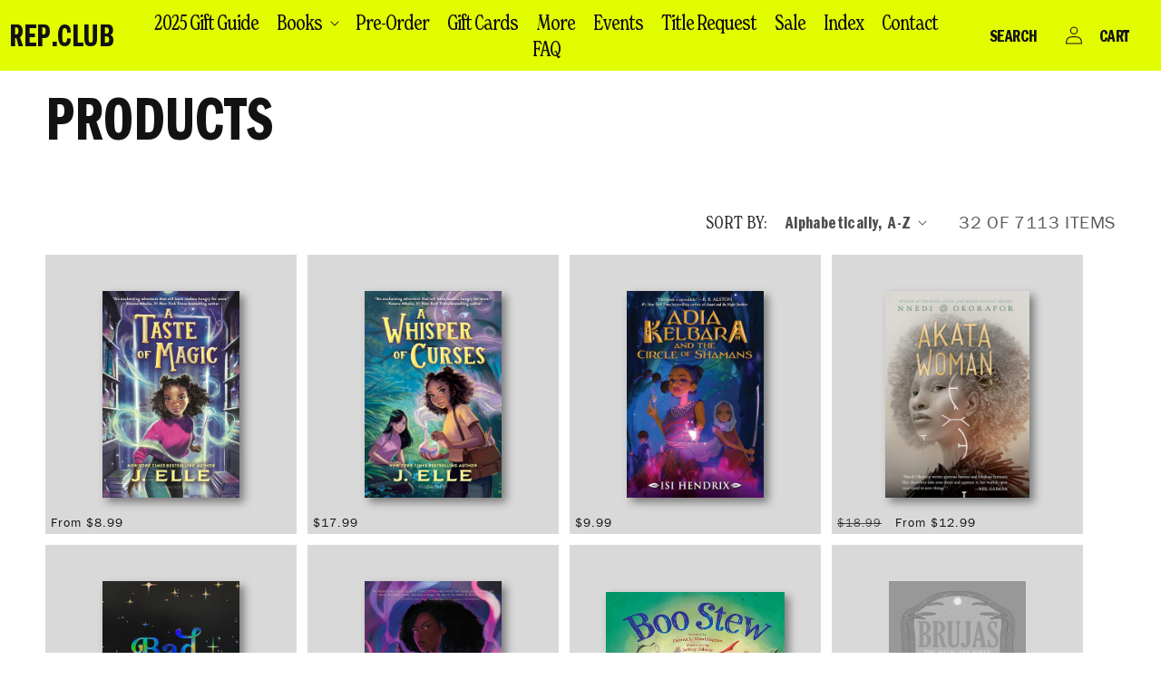

--- FILE ---
content_type: text/html; charset=utf-8
request_url: https://rep.club/collections/all/witchcraft
body_size: 32169
content:
<!doctype html>
<html class="no-js" lang="en">
  <head>
    <meta charset="utf-8">
    <meta http-equiv="X-UA-Compatible" content="IE=edge">
    <meta name="viewport" content="width=device-width,initial-scale=1">
    <meta name="theme-color" content="">
    <link rel="canonical" href="https://rep.club/collections/all/witchcraft"><link rel="icon" type="image/png" href="//rep.club/cdn/shop/files/favicon_rep.png?crop=center&height=32&v=1617708235&width=32"><title>
      Products
 &ndash; tagged "witchcraft" &ndash; Reparations Club</title>

    

    

<meta property="og:site_name" content="Reparations Club">
<meta property="og:url" content="https://rep.club/collections/all/witchcraft">
<meta property="og:title" content="Products">
<meta property="og:type" content="website">
<meta property="og:description" content="Rep Club is a bookshop &amp; creative space Curated by Blackness® in Los Angeles, CA. Independently Black-owned. Woman-owned. LGBTQ-owned. Homegrown in South Central &amp; online 24/7."><meta property="og:image" content="http://rep.club/cdn/shop/files/Rep_Club_628.png?v=1738687054">
  <meta property="og:image:secure_url" content="https://rep.club/cdn/shop/files/Rep_Club_628.png?v=1738687054">
  <meta property="og:image:width" content="1200">
  <meta property="og:image:height" content="628"><meta name="twitter:card" content="summary_large_image">
<meta name="twitter:title" content="Products">
<meta name="twitter:description" content="Rep Club is a bookshop &amp; creative space Curated by Blackness® in Los Angeles, CA. Independently Black-owned. Woman-owned. LGBTQ-owned. Homegrown in South Central &amp; online 24/7.">


    <script src="//rep.club/cdn/shop/t/13/assets/constants.js?v=58251544750838685771706422516" defer="defer"></script>
    <script src="//rep.club/cdn/shop/t/13/assets/pubsub.js?v=158357773527763999511706422518" defer="defer"></script>
    <script src="//rep.club/cdn/shop/t/13/assets/global.js?v=40820548392383841591706422517" defer="defer"></script><script>window.performance && window.performance.mark && window.performance.mark('shopify.content_for_header.start');</script><meta name="google-site-verification" content="mqnhGk3bX2Qk3PVZzPjE6MK5578Eky9n4DBx8sODw0k">
<meta id="shopify-digital-wallet" name="shopify-digital-wallet" content="/25340149820/digital_wallets/dialog">
<meta name="shopify-checkout-api-token" content="06b2f76a13969a4eb880a994c42b6b67">
<meta id="in-context-paypal-metadata" data-shop-id="25340149820" data-venmo-supported="false" data-environment="production" data-locale="en_US" data-paypal-v4="true" data-currency="USD">
<link rel="alternate" type="application/atom+xml" title="Feed" href="/collections/all/witchcraft.atom" />
<link rel="next" href="/collections/all/witchcraft?page=2">
<script async="async" src="/checkouts/internal/preloads.js?locale=en-US"></script>
<link rel="preconnect" href="https://shop.app" crossorigin="anonymous">
<script async="async" src="https://shop.app/checkouts/internal/preloads.js?locale=en-US&shop_id=25340149820" crossorigin="anonymous"></script>
<script id="apple-pay-shop-capabilities" type="application/json">{"shopId":25340149820,"countryCode":"US","currencyCode":"USD","merchantCapabilities":["supports3DS"],"merchantId":"gid:\/\/shopify\/Shop\/25340149820","merchantName":"Reparations Club","requiredBillingContactFields":["postalAddress","email","phone"],"requiredShippingContactFields":["postalAddress","email","phone"],"shippingType":"shipping","supportedNetworks":["visa","masterCard","amex","discover","elo","jcb"],"total":{"type":"pending","label":"Reparations Club","amount":"1.00"},"shopifyPaymentsEnabled":true,"supportsSubscriptions":true}</script>
<script id="shopify-features" type="application/json">{"accessToken":"06b2f76a13969a4eb880a994c42b6b67","betas":["rich-media-storefront-analytics"],"domain":"rep.club","predictiveSearch":true,"shopId":25340149820,"locale":"en"}</script>
<script>var Shopify = Shopify || {};
Shopify.shop = "reparations-club.myshopify.com";
Shopify.locale = "en";
Shopify.currency = {"active":"USD","rate":"1.0"};
Shopify.country = "US";
Shopify.theme = {"name":"reparations-club\/main","id":140021563627,"schema_name":"Dawn","schema_version":"12.0.0","theme_store_id":null,"role":"main"};
Shopify.theme.handle = "null";
Shopify.theme.style = {"id":null,"handle":null};
Shopify.cdnHost = "rep.club/cdn";
Shopify.routes = Shopify.routes || {};
Shopify.routes.root = "/";</script>
<script type="module">!function(o){(o.Shopify=o.Shopify||{}).modules=!0}(window);</script>
<script>!function(o){function n(){var o=[];function n(){o.push(Array.prototype.slice.apply(arguments))}return n.q=o,n}var t=o.Shopify=o.Shopify||{};t.loadFeatures=n(),t.autoloadFeatures=n()}(window);</script>
<script>
  window.ShopifyPay = window.ShopifyPay || {};
  window.ShopifyPay.apiHost = "shop.app\/pay";
  window.ShopifyPay.redirectState = null;
</script>
<script id="shop-js-analytics" type="application/json">{"pageType":"collection"}</script>
<script defer="defer" async type="module" src="//rep.club/cdn/shopifycloud/shop-js/modules/v2/client.init-shop-cart-sync_BN7fPSNr.en.esm.js"></script>
<script defer="defer" async type="module" src="//rep.club/cdn/shopifycloud/shop-js/modules/v2/chunk.common_Cbph3Kss.esm.js"></script>
<script defer="defer" async type="module" src="//rep.club/cdn/shopifycloud/shop-js/modules/v2/chunk.modal_DKumMAJ1.esm.js"></script>
<script type="module">
  await import("//rep.club/cdn/shopifycloud/shop-js/modules/v2/client.init-shop-cart-sync_BN7fPSNr.en.esm.js");
await import("//rep.club/cdn/shopifycloud/shop-js/modules/v2/chunk.common_Cbph3Kss.esm.js");
await import("//rep.club/cdn/shopifycloud/shop-js/modules/v2/chunk.modal_DKumMAJ1.esm.js");

  window.Shopify.SignInWithShop?.initShopCartSync?.({"fedCMEnabled":true,"windoidEnabled":true});

</script>
<script>
  window.Shopify = window.Shopify || {};
  if (!window.Shopify.featureAssets) window.Shopify.featureAssets = {};
  window.Shopify.featureAssets['shop-js'] = {"shop-cart-sync":["modules/v2/client.shop-cart-sync_CJVUk8Jm.en.esm.js","modules/v2/chunk.common_Cbph3Kss.esm.js","modules/v2/chunk.modal_DKumMAJ1.esm.js"],"init-fed-cm":["modules/v2/client.init-fed-cm_7Fvt41F4.en.esm.js","modules/v2/chunk.common_Cbph3Kss.esm.js","modules/v2/chunk.modal_DKumMAJ1.esm.js"],"init-shop-email-lookup-coordinator":["modules/v2/client.init-shop-email-lookup-coordinator_Cc088_bR.en.esm.js","modules/v2/chunk.common_Cbph3Kss.esm.js","modules/v2/chunk.modal_DKumMAJ1.esm.js"],"init-windoid":["modules/v2/client.init-windoid_hPopwJRj.en.esm.js","modules/v2/chunk.common_Cbph3Kss.esm.js","modules/v2/chunk.modal_DKumMAJ1.esm.js"],"shop-button":["modules/v2/client.shop-button_B0jaPSNF.en.esm.js","modules/v2/chunk.common_Cbph3Kss.esm.js","modules/v2/chunk.modal_DKumMAJ1.esm.js"],"shop-cash-offers":["modules/v2/client.shop-cash-offers_DPIskqss.en.esm.js","modules/v2/chunk.common_Cbph3Kss.esm.js","modules/v2/chunk.modal_DKumMAJ1.esm.js"],"shop-toast-manager":["modules/v2/client.shop-toast-manager_CK7RT69O.en.esm.js","modules/v2/chunk.common_Cbph3Kss.esm.js","modules/v2/chunk.modal_DKumMAJ1.esm.js"],"init-shop-cart-sync":["modules/v2/client.init-shop-cart-sync_BN7fPSNr.en.esm.js","modules/v2/chunk.common_Cbph3Kss.esm.js","modules/v2/chunk.modal_DKumMAJ1.esm.js"],"init-customer-accounts-sign-up":["modules/v2/client.init-customer-accounts-sign-up_CfPf4CXf.en.esm.js","modules/v2/client.shop-login-button_DeIztwXF.en.esm.js","modules/v2/chunk.common_Cbph3Kss.esm.js","modules/v2/chunk.modal_DKumMAJ1.esm.js"],"pay-button":["modules/v2/client.pay-button_CgIwFSYN.en.esm.js","modules/v2/chunk.common_Cbph3Kss.esm.js","modules/v2/chunk.modal_DKumMAJ1.esm.js"],"init-customer-accounts":["modules/v2/client.init-customer-accounts_DQ3x16JI.en.esm.js","modules/v2/client.shop-login-button_DeIztwXF.en.esm.js","modules/v2/chunk.common_Cbph3Kss.esm.js","modules/v2/chunk.modal_DKumMAJ1.esm.js"],"avatar":["modules/v2/client.avatar_BTnouDA3.en.esm.js"],"init-shop-for-new-customer-accounts":["modules/v2/client.init-shop-for-new-customer-accounts_CsZy_esa.en.esm.js","modules/v2/client.shop-login-button_DeIztwXF.en.esm.js","modules/v2/chunk.common_Cbph3Kss.esm.js","modules/v2/chunk.modal_DKumMAJ1.esm.js"],"shop-follow-button":["modules/v2/client.shop-follow-button_BRMJjgGd.en.esm.js","modules/v2/chunk.common_Cbph3Kss.esm.js","modules/v2/chunk.modal_DKumMAJ1.esm.js"],"checkout-modal":["modules/v2/client.checkout-modal_B9Drz_yf.en.esm.js","modules/v2/chunk.common_Cbph3Kss.esm.js","modules/v2/chunk.modal_DKumMAJ1.esm.js"],"shop-login-button":["modules/v2/client.shop-login-button_DeIztwXF.en.esm.js","modules/v2/chunk.common_Cbph3Kss.esm.js","modules/v2/chunk.modal_DKumMAJ1.esm.js"],"lead-capture":["modules/v2/client.lead-capture_DXYzFM3R.en.esm.js","modules/v2/chunk.common_Cbph3Kss.esm.js","modules/v2/chunk.modal_DKumMAJ1.esm.js"],"shop-login":["modules/v2/client.shop-login_CA5pJqmO.en.esm.js","modules/v2/chunk.common_Cbph3Kss.esm.js","modules/v2/chunk.modal_DKumMAJ1.esm.js"],"payment-terms":["modules/v2/client.payment-terms_BxzfvcZJ.en.esm.js","modules/v2/chunk.common_Cbph3Kss.esm.js","modules/v2/chunk.modal_DKumMAJ1.esm.js"]};
</script>
<script>(function() {
  var isLoaded = false;
  function asyncLoad() {
    if (isLoaded) return;
    isLoaded = true;
    var urls = ["https:\/\/chimpstatic.com\/mcjs-connected\/js\/users\/6a00a744019f60c201f2e10c6\/08808bde7450ece1cf59c4977.js?shop=reparations-club.myshopify.com"];
    for (var i = 0; i < urls.length; i++) {
      var s = document.createElement('script');
      s.type = 'text/javascript';
      s.async = true;
      s.src = urls[i];
      var x = document.getElementsByTagName('script')[0];
      x.parentNode.insertBefore(s, x);
    }
  };
  if(window.attachEvent) {
    window.attachEvent('onload', asyncLoad);
  } else {
    window.addEventListener('load', asyncLoad, false);
  }
})();</script>
<script id="__st">var __st={"a":25340149820,"offset":-28800,"reqid":"63511efa-db6a-442f-b25f-0cfc7cd3b4aa-1770041750","pageurl":"rep.club\/collections\/all\/witchcraft","u":"19b6b9482975","p":"collection"};</script>
<script>window.ShopifyPaypalV4VisibilityTracking = true;</script>
<script id="captcha-bootstrap">!function(){'use strict';const t='contact',e='account',n='new_comment',o=[[t,t],['blogs',n],['comments',n],[t,'customer']],c=[[e,'customer_login'],[e,'guest_login'],[e,'recover_customer_password'],[e,'create_customer']],r=t=>t.map((([t,e])=>`form[action*='/${t}']:not([data-nocaptcha='true']) input[name='form_type'][value='${e}']`)).join(','),a=t=>()=>t?[...document.querySelectorAll(t)].map((t=>t.form)):[];function s(){const t=[...o],e=r(t);return a(e)}const i='password',u='form_key',d=['recaptcha-v3-token','g-recaptcha-response','h-captcha-response',i],f=()=>{try{return window.sessionStorage}catch{return}},m='__shopify_v',_=t=>t.elements[u];function p(t,e,n=!1){try{const o=window.sessionStorage,c=JSON.parse(o.getItem(e)),{data:r}=function(t){const{data:e,action:n}=t;return t[m]||n?{data:e,action:n}:{data:t,action:n}}(c);for(const[e,n]of Object.entries(r))t.elements[e]&&(t.elements[e].value=n);n&&o.removeItem(e)}catch(o){console.error('form repopulation failed',{error:o})}}const l='form_type',E='cptcha';function T(t){t.dataset[E]=!0}const w=window,h=w.document,L='Shopify',v='ce_forms',y='captcha';let A=!1;((t,e)=>{const n=(g='f06e6c50-85a8-45c8-87d0-21a2b65856fe',I='https://cdn.shopify.com/shopifycloud/storefront-forms-hcaptcha/ce_storefront_forms_captcha_hcaptcha.v1.5.2.iife.js',D={infoText:'Protected by hCaptcha',privacyText:'Privacy',termsText:'Terms'},(t,e,n)=>{const o=w[L][v],c=o.bindForm;if(c)return c(t,g,e,D).then(n);var r;o.q.push([[t,g,e,D],n]),r=I,A||(h.body.append(Object.assign(h.createElement('script'),{id:'captcha-provider',async:!0,src:r})),A=!0)});var g,I,D;w[L]=w[L]||{},w[L][v]=w[L][v]||{},w[L][v].q=[],w[L][y]=w[L][y]||{},w[L][y].protect=function(t,e){n(t,void 0,e),T(t)},Object.freeze(w[L][y]),function(t,e,n,w,h,L){const[v,y,A,g]=function(t,e,n){const i=e?o:[],u=t?c:[],d=[...i,...u],f=r(d),m=r(i),_=r(d.filter((([t,e])=>n.includes(e))));return[a(f),a(m),a(_),s()]}(w,h,L),I=t=>{const e=t.target;return e instanceof HTMLFormElement?e:e&&e.form},D=t=>v().includes(t);t.addEventListener('submit',(t=>{const e=I(t);if(!e)return;const n=D(e)&&!e.dataset.hcaptchaBound&&!e.dataset.recaptchaBound,o=_(e),c=g().includes(e)&&(!o||!o.value);(n||c)&&t.preventDefault(),c&&!n&&(function(t){try{if(!f())return;!function(t){const e=f();if(!e)return;const n=_(t);if(!n)return;const o=n.value;o&&e.removeItem(o)}(t);const e=Array.from(Array(32),(()=>Math.random().toString(36)[2])).join('');!function(t,e){_(t)||t.append(Object.assign(document.createElement('input'),{type:'hidden',name:u})),t.elements[u].value=e}(t,e),function(t,e){const n=f();if(!n)return;const o=[...t.querySelectorAll(`input[type='${i}']`)].map((({name:t})=>t)),c=[...d,...o],r={};for(const[a,s]of new FormData(t).entries())c.includes(a)||(r[a]=s);n.setItem(e,JSON.stringify({[m]:1,action:t.action,data:r}))}(t,e)}catch(e){console.error('failed to persist form',e)}}(e),e.submit())}));const S=(t,e)=>{t&&!t.dataset[E]&&(n(t,e.some((e=>e===t))),T(t))};for(const o of['focusin','change'])t.addEventListener(o,(t=>{const e=I(t);D(e)&&S(e,y())}));const B=e.get('form_key'),M=e.get(l),P=B&&M;t.addEventListener('DOMContentLoaded',(()=>{const t=y();if(P)for(const e of t)e.elements[l].value===M&&p(e,B);[...new Set([...A(),...v().filter((t=>'true'===t.dataset.shopifyCaptcha))])].forEach((e=>S(e,t)))}))}(h,new URLSearchParams(w.location.search),n,t,e,['guest_login'])})(!0,!0)}();</script>
<script integrity="sha256-4kQ18oKyAcykRKYeNunJcIwy7WH5gtpwJnB7kiuLZ1E=" data-source-attribution="shopify.loadfeatures" defer="defer" src="//rep.club/cdn/shopifycloud/storefront/assets/storefront/load_feature-a0a9edcb.js" crossorigin="anonymous"></script>
<script crossorigin="anonymous" defer="defer" src="//rep.club/cdn/shopifycloud/storefront/assets/shopify_pay/storefront-65b4c6d7.js?v=20250812"></script>
<script data-source-attribution="shopify.dynamic_checkout.dynamic.init">var Shopify=Shopify||{};Shopify.PaymentButton=Shopify.PaymentButton||{isStorefrontPortableWallets:!0,init:function(){window.Shopify.PaymentButton.init=function(){};var t=document.createElement("script");t.src="https://rep.club/cdn/shopifycloud/portable-wallets/latest/portable-wallets.en.js",t.type="module",document.head.appendChild(t)}};
</script>
<script data-source-attribution="shopify.dynamic_checkout.buyer_consent">
  function portableWalletsHideBuyerConsent(e){var t=document.getElementById("shopify-buyer-consent"),n=document.getElementById("shopify-subscription-policy-button");t&&n&&(t.classList.add("hidden"),t.setAttribute("aria-hidden","true"),n.removeEventListener("click",e))}function portableWalletsShowBuyerConsent(e){var t=document.getElementById("shopify-buyer-consent"),n=document.getElementById("shopify-subscription-policy-button");t&&n&&(t.classList.remove("hidden"),t.removeAttribute("aria-hidden"),n.addEventListener("click",e))}window.Shopify?.PaymentButton&&(window.Shopify.PaymentButton.hideBuyerConsent=portableWalletsHideBuyerConsent,window.Shopify.PaymentButton.showBuyerConsent=portableWalletsShowBuyerConsent);
</script>
<script data-source-attribution="shopify.dynamic_checkout.cart.bootstrap">document.addEventListener("DOMContentLoaded",(function(){function t(){return document.querySelector("shopify-accelerated-checkout-cart, shopify-accelerated-checkout")}if(t())Shopify.PaymentButton.init();else{new MutationObserver((function(e,n){t()&&(Shopify.PaymentButton.init(),n.disconnect())})).observe(document.body,{childList:!0,subtree:!0})}}));
</script>
<script id='scb4127' type='text/javascript' async='' src='https://rep.club/cdn/shopifycloud/privacy-banner/storefront-banner.js'></script><link id="shopify-accelerated-checkout-styles" rel="stylesheet" media="screen" href="https://rep.club/cdn/shopifycloud/portable-wallets/latest/accelerated-checkout-backwards-compat.css" crossorigin="anonymous">
<style id="shopify-accelerated-checkout-cart">
        #shopify-buyer-consent {
  margin-top: 1em;
  display: inline-block;
  width: 100%;
}

#shopify-buyer-consent.hidden {
  display: none;
}

#shopify-subscription-policy-button {
  background: none;
  border: none;
  padding: 0;
  text-decoration: underline;
  font-size: inherit;
  cursor: pointer;
}

#shopify-subscription-policy-button::before {
  box-shadow: none;
}

      </style>
<script id="sections-script" data-sections="header" defer="defer" src="//rep.club/cdn/shop/t/13/compiled_assets/scripts.js?v=8630"></script>
<script>window.performance && window.performance.mark && window.performance.mark('shopify.content_for_header.end');</script>


    <style data-shopify>
      
      
      
      
      

      
        :root,
        .color-background-1 {
          --color-background: 255,255,255;
        
          --gradient-background: #ffffff;
        

        

        --color-foreground: 18,18,18;
        --color-background-contrast: 191,191,191;
        --color-shadow: 18,18,18;
        --color-button: 18,18,18;
        --color-button-text: 255,255,255;
        --color-secondary-button: 255,255,255;
        --color-secondary-button-text: 18,18,18;
        --color-link: 18,18,18;
        --color-badge-foreground: 18,18,18;
        --color-badge-background: 255,255,255;
        --color-badge-border: 18,18,18;
        --payment-terms-background-color: rgb(255 255 255);
      }
      
        
        .color-background-2 {
          --color-background: 243,243,243;
        
          --gradient-background: #f3f3f3;
        

        

        --color-foreground: 18,18,18;
        --color-background-contrast: 179,179,179;
        --color-shadow: 18,18,18;
        --color-button: 18,18,18;
        --color-button-text: 243,243,243;
        --color-secondary-button: 243,243,243;
        --color-secondary-button-text: 18,18,18;
        --color-link: 18,18,18;
        --color-badge-foreground: 18,18,18;
        --color-badge-background: 243,243,243;
        --color-badge-border: 18,18,18;
        --payment-terms-background-color: rgb(243 243 243);
      }
      
        
        .color-inverse {
          --color-background: 36,40,51;
        
          --gradient-background: #242833;
        

        

        --color-foreground: 255,255,255;
        --color-background-contrast: 47,52,66;
        --color-shadow: 18,18,18;
        --color-button: 255,255,255;
        --color-button-text: 0,0,0;
        --color-secondary-button: 36,40,51;
        --color-secondary-button-text: 255,255,255;
        --color-link: 255,255,255;
        --color-badge-foreground: 255,255,255;
        --color-badge-background: 36,40,51;
        --color-badge-border: 255,255,255;
        --payment-terms-background-color: rgb(36 40 51);
      }
      
        
        .color-accent-1 {
          --color-background: 0,0,0;
        
          --gradient-background: #000000;
        

        

        --color-foreground: 241,241,241;
        --color-background-contrast: 128,128,128;
        --color-shadow: 18,18,18;
        --color-button: 241,241,241;
        --color-button-text: 18,18,18;
        --color-secondary-button: 0,0,0;
        --color-secondary-button-text: 241,241,241;
        --color-link: 241,241,241;
        --color-badge-foreground: 241,241,241;
        --color-badge-background: 0,0,0;
        --color-badge-border: 241,241,241;
        --payment-terms-background-color: rgb(0 0 0);
      }
      
        
        .color-accent-2 {
          --color-background: 51,79,180;
        
          --gradient-background: #334fb4;
        

        

        --color-foreground: 255,255,255;
        --color-background-contrast: 23,35,81;
        --color-shadow: 18,18,18;
        --color-button: 255,255,255;
        --color-button-text: 51,79,180;
        --color-secondary-button: 51,79,180;
        --color-secondary-button-text: 255,255,255;
        --color-link: 255,255,255;
        --color-badge-foreground: 255,255,255;
        --color-badge-background: 51,79,180;
        --color-badge-border: 255,255,255;
        --payment-terms-background-color: rgb(51 79 180);
      }
      

      body, .color-background-1, .color-background-2, .color-inverse, .color-accent-1, .color-accent-2 {
        color: rgba(var(--color-foreground), 0.75);
        background-color: rgb(var(--color-background));
      }

      :root {
        --font-body-family: "Franklin Book", -apple-system, 'Segoe UI', Roboto, 'Helvetica Neue', 'Noto Sans', 'Liberation Sans', Arial, sans-serif, 'Apple Color Emoji', 'Segoe UI Emoji', 'Segoe UI Symbol', 'Noto Color Emoji';
        --font-body-style: normal;
        --font-body-weight: 400;
        --font-body-weight-bold: 700;

        --font-heading-family: "system_ui", -apple-system, 'Segoe UI', Roboto, 'Helvetica Neue', 'Noto Sans', 'Liberation Sans', Arial, sans-serif, 'Apple Color Emoji', 'Segoe UI Emoji', 'Segoe UI Symbol', 'Noto Color Emoji';
        --font-heading-style: normal;
        --font-heading-weight: 400;

        --font-body-scale: 1.0;
        --font-heading-scale: 1.0;

        --media-padding: px;
        --media-border-opacity: 0.05;
        --media-border-width: 1px;
        --media-radius: 0px;
        --media-shadow-opacity: 0.0;
        --media-shadow-horizontal-offset: 0px;
        --media-shadow-vertical-offset: 4px;
        --media-shadow-blur-radius: 5px;
        --media-shadow-visible: 0;

        --page-width: 120rem;
        --page-width-margin: 0rem;

        --product-card-image-padding: 0.0rem;
        --product-card-corner-radius: 0.0rem;
        --product-card-text-alignment: left;
        --product-card-border-width: 0.0rem;
        --product-card-border-opacity: 0.1;
        --product-card-shadow-opacity: 0.0;
        --product-card-shadow-visible: 0;
        --product-card-shadow-horizontal-offset: 0.0rem;
        --product-card-shadow-vertical-offset: 0.4rem;
        --product-card-shadow-blur-radius: 0.5rem;

        --collection-card-image-padding: 0.0rem;
        --collection-card-corner-radius: 0.0rem;
        --collection-card-text-alignment: left;
        --collection-card-border-width: 0.0rem;
        --collection-card-border-opacity: 0.1;
        --collection-card-shadow-opacity: 0.0;
        --collection-card-shadow-visible: 0;
        --collection-card-shadow-horizontal-offset: 0.0rem;
        --collection-card-shadow-vertical-offset: 0.4rem;
        --collection-card-shadow-blur-radius: 0.5rem;

        --blog-card-image-padding: 0.0rem;
        --blog-card-corner-radius: 0.0rem;
        --blog-card-text-alignment: left;
        --blog-card-border-width: 0.0rem;
        --blog-card-border-opacity: 0.1;
        --blog-card-shadow-opacity: 0.0;
        --blog-card-shadow-visible: 0;
        --blog-card-shadow-horizontal-offset: 0.0rem;
        --blog-card-shadow-vertical-offset: 0.4rem;
        --blog-card-shadow-blur-radius: 0.5rem;

        --badge-corner-radius: 4.0rem;

        --popup-border-width: 1px;
        --popup-border-opacity: 0.1;
        --popup-corner-radius: 0px;
        --popup-shadow-opacity: 0.05;
        --popup-shadow-horizontal-offset: 0px;
        --popup-shadow-vertical-offset: 4px;
        --popup-shadow-blur-radius: 5px;

        --drawer-border-width: 1px;
        --drawer-border-opacity: 0.1;
        --drawer-shadow-opacity: 0.0;
        --drawer-shadow-horizontal-offset: 0px;
        --drawer-shadow-vertical-offset: 4px;
        --drawer-shadow-blur-radius: 5px;

        --spacing-sections-desktop: 0px;
        --spacing-sections-mobile: 0px;

        --grid-desktop-vertical-spacing: 12px;
        --grid-desktop-horizontal-spacing: 12px;
        --grid-mobile-vertical-spacing: 6px;
        --grid-mobile-horizontal-spacing: 6px;

        --text-boxes-border-opacity: 0.1;
        --text-boxes-border-width: 0px;
        --text-boxes-radius: 0px;
        --text-boxes-shadow-opacity: 0.0;
        --text-boxes-shadow-visible: 0;
        --text-boxes-shadow-horizontal-offset: 0px;
        --text-boxes-shadow-vertical-offset: 4px;
        --text-boxes-shadow-blur-radius: 5px;

        --buttons-radius: 0px;
        --buttons-radius-outset: 0px;
        --buttons-border-width: 1px;
        --buttons-border-opacity: 1.0;
        --buttons-shadow-opacity: 0.0;
        --buttons-shadow-visible: 0;
        --buttons-shadow-horizontal-offset: 0px;
        --buttons-shadow-vertical-offset: 4px;
        --buttons-shadow-blur-radius: 5px;
        --buttons-border-offset: 0px;

        --inputs-radius: 0px;
        --inputs-border-width: 1px;
        --inputs-border-opacity: 0.55;
        --inputs-shadow-opacity: 0.0;
        --inputs-shadow-horizontal-offset: 0px;
        --inputs-margin-offset: 0px;
        --inputs-shadow-vertical-offset: 4px;
        --inputs-shadow-blur-radius: 5px;
        --inputs-radius-outset: 0px;

        --variant-pills-radius: 40px;
        --variant-pills-border-width: 1px;
        --variant-pills-border-opacity: 0.55;
        --variant-pills-shadow-opacity: 0.0;
        --variant-pills-shadow-horizontal-offset: 0px;
        --variant-pills-shadow-vertical-offset: 4px;
        --variant-pills-shadow-blur-radius: 5px;
      }

      *,
      *::before,
      *::after {
        box-sizing: inherit;
      }

      html {
        box-sizing: border-box;
        font-size: calc(var(--font-body-scale) * 62.5%);
        height: 100%;
      }

      body {
        display: grid;
        grid-template-rows: auto auto 1fr auto;
        grid-template-columns: 100%;
        min-height: 100%;
        margin: 0;
        font-size: 1.5rem;
        letter-spacing: 0.06rem;
        line-height: calc(1 + 0.8 / var(--font-body-scale));
        font-style: var(--font-body-style);
        font-weight: var(--font-body-weight);
      }

      @media screen and (min-width: 750px) {
        body {
          font-size: 1.6rem;
        }
      }
    </style>

    <link href="//rep.club/cdn/shop/t/13/assets/base.css?v=74136400818741141681710533467" rel="stylesheet" type="text/css" media="all" />
<link href="//rep.club/cdn/shop/t/13/assets/component-localization-form.css?v=108881575407994176701706553893" rel="stylesheet" type="text/css" media="all" />
      <script src="//rep.club/cdn/shop/t/13/assets/localization-form.js?v=161644695336821385561706422518" defer="defer"></script><link
        rel="stylesheet"
        href="//rep.club/cdn/shop/t/13/assets/component-predictive-search.css?v=118923337488134913561706422512"
        media="print"
        onload="this.media='all'"
      ><script>
      document.documentElement.className = document.documentElement.className.replace('no-js', 'js');
      if (Shopify.designMode) {
        document.documentElement.classList.add('shopify-design-mode');
      }
    </script>
  <link href="https://monorail-edge.shopifysvc.com" rel="dns-prefetch">
<script>(function(){if ("sendBeacon" in navigator && "performance" in window) {try {var session_token_from_headers = performance.getEntriesByType('navigation')[0].serverTiming.find(x => x.name == '_s').description;} catch {var session_token_from_headers = undefined;}var session_cookie_matches = document.cookie.match(/_shopify_s=([^;]*)/);var session_token_from_cookie = session_cookie_matches && session_cookie_matches.length === 2 ? session_cookie_matches[1] : "";var session_token = session_token_from_headers || session_token_from_cookie || "";function handle_abandonment_event(e) {var entries = performance.getEntries().filter(function(entry) {return /monorail-edge.shopifysvc.com/.test(entry.name);});if (!window.abandonment_tracked && entries.length === 0) {window.abandonment_tracked = true;var currentMs = Date.now();var navigation_start = performance.timing.navigationStart;var payload = {shop_id: 25340149820,url: window.location.href,navigation_start,duration: currentMs - navigation_start,session_token,page_type: "collection"};window.navigator.sendBeacon("https://monorail-edge.shopifysvc.com/v1/produce", JSON.stringify({schema_id: "online_store_buyer_site_abandonment/1.1",payload: payload,metadata: {event_created_at_ms: currentMs,event_sent_at_ms: currentMs}}));}}window.addEventListener('pagehide', handle_abandonment_event);}}());</script>
<script id="web-pixels-manager-setup">(function e(e,d,r,n,o){if(void 0===o&&(o={}),!Boolean(null===(a=null===(i=window.Shopify)||void 0===i?void 0:i.analytics)||void 0===a?void 0:a.replayQueue)){var i,a;window.Shopify=window.Shopify||{};var t=window.Shopify;t.analytics=t.analytics||{};var s=t.analytics;s.replayQueue=[],s.publish=function(e,d,r){return s.replayQueue.push([e,d,r]),!0};try{self.performance.mark("wpm:start")}catch(e){}var l=function(){var e={modern:/Edge?\/(1{2}[4-9]|1[2-9]\d|[2-9]\d{2}|\d{4,})\.\d+(\.\d+|)|Firefox\/(1{2}[4-9]|1[2-9]\d|[2-9]\d{2}|\d{4,})\.\d+(\.\d+|)|Chrom(ium|e)\/(9{2}|\d{3,})\.\d+(\.\d+|)|(Maci|X1{2}).+ Version\/(15\.\d+|(1[6-9]|[2-9]\d|\d{3,})\.\d+)([,.]\d+|)( \(\w+\)|)( Mobile\/\w+|) Safari\/|Chrome.+OPR\/(9{2}|\d{3,})\.\d+\.\d+|(CPU[ +]OS|iPhone[ +]OS|CPU[ +]iPhone|CPU IPhone OS|CPU iPad OS)[ +]+(15[._]\d+|(1[6-9]|[2-9]\d|\d{3,})[._]\d+)([._]\d+|)|Android:?[ /-](13[3-9]|1[4-9]\d|[2-9]\d{2}|\d{4,})(\.\d+|)(\.\d+|)|Android.+Firefox\/(13[5-9]|1[4-9]\d|[2-9]\d{2}|\d{4,})\.\d+(\.\d+|)|Android.+Chrom(ium|e)\/(13[3-9]|1[4-9]\d|[2-9]\d{2}|\d{4,})\.\d+(\.\d+|)|SamsungBrowser\/([2-9]\d|\d{3,})\.\d+/,legacy:/Edge?\/(1[6-9]|[2-9]\d|\d{3,})\.\d+(\.\d+|)|Firefox\/(5[4-9]|[6-9]\d|\d{3,})\.\d+(\.\d+|)|Chrom(ium|e)\/(5[1-9]|[6-9]\d|\d{3,})\.\d+(\.\d+|)([\d.]+$|.*Safari\/(?![\d.]+ Edge\/[\d.]+$))|(Maci|X1{2}).+ Version\/(10\.\d+|(1[1-9]|[2-9]\d|\d{3,})\.\d+)([,.]\d+|)( \(\w+\)|)( Mobile\/\w+|) Safari\/|Chrome.+OPR\/(3[89]|[4-9]\d|\d{3,})\.\d+\.\d+|(CPU[ +]OS|iPhone[ +]OS|CPU[ +]iPhone|CPU IPhone OS|CPU iPad OS)[ +]+(10[._]\d+|(1[1-9]|[2-9]\d|\d{3,})[._]\d+)([._]\d+|)|Android:?[ /-](13[3-9]|1[4-9]\d|[2-9]\d{2}|\d{4,})(\.\d+|)(\.\d+|)|Mobile Safari.+OPR\/([89]\d|\d{3,})\.\d+\.\d+|Android.+Firefox\/(13[5-9]|1[4-9]\d|[2-9]\d{2}|\d{4,})\.\d+(\.\d+|)|Android.+Chrom(ium|e)\/(13[3-9]|1[4-9]\d|[2-9]\d{2}|\d{4,})\.\d+(\.\d+|)|Android.+(UC? ?Browser|UCWEB|U3)[ /]?(15\.([5-9]|\d{2,})|(1[6-9]|[2-9]\d|\d{3,})\.\d+)\.\d+|SamsungBrowser\/(5\.\d+|([6-9]|\d{2,})\.\d+)|Android.+MQ{2}Browser\/(14(\.(9|\d{2,})|)|(1[5-9]|[2-9]\d|\d{3,})(\.\d+|))(\.\d+|)|K[Aa][Ii]OS\/(3\.\d+|([4-9]|\d{2,})\.\d+)(\.\d+|)/},d=e.modern,r=e.legacy,n=navigator.userAgent;return n.match(d)?"modern":n.match(r)?"legacy":"unknown"}(),u="modern"===l?"modern":"legacy",c=(null!=n?n:{modern:"",legacy:""})[u],f=function(e){return[e.baseUrl,"/wpm","/b",e.hashVersion,"modern"===e.buildTarget?"m":"l",".js"].join("")}({baseUrl:d,hashVersion:r,buildTarget:u}),m=function(e){var d=e.version,r=e.bundleTarget,n=e.surface,o=e.pageUrl,i=e.monorailEndpoint;return{emit:function(e){var a=e.status,t=e.errorMsg,s=(new Date).getTime(),l=JSON.stringify({metadata:{event_sent_at_ms:s},events:[{schema_id:"web_pixels_manager_load/3.1",payload:{version:d,bundle_target:r,page_url:o,status:a,surface:n,error_msg:t},metadata:{event_created_at_ms:s}}]});if(!i)return console&&console.warn&&console.warn("[Web Pixels Manager] No Monorail endpoint provided, skipping logging."),!1;try{return self.navigator.sendBeacon.bind(self.navigator)(i,l)}catch(e){}var u=new XMLHttpRequest;try{return u.open("POST",i,!0),u.setRequestHeader("Content-Type","text/plain"),u.send(l),!0}catch(e){return console&&console.warn&&console.warn("[Web Pixels Manager] Got an unhandled error while logging to Monorail."),!1}}}}({version:r,bundleTarget:l,surface:e.surface,pageUrl:self.location.href,monorailEndpoint:e.monorailEndpoint});try{o.browserTarget=l,function(e){var d=e.src,r=e.async,n=void 0===r||r,o=e.onload,i=e.onerror,a=e.sri,t=e.scriptDataAttributes,s=void 0===t?{}:t,l=document.createElement("script"),u=document.querySelector("head"),c=document.querySelector("body");if(l.async=n,l.src=d,a&&(l.integrity=a,l.crossOrigin="anonymous"),s)for(var f in s)if(Object.prototype.hasOwnProperty.call(s,f))try{l.dataset[f]=s[f]}catch(e){}if(o&&l.addEventListener("load",o),i&&l.addEventListener("error",i),u)u.appendChild(l);else{if(!c)throw new Error("Did not find a head or body element to append the script");c.appendChild(l)}}({src:f,async:!0,onload:function(){if(!function(){var e,d;return Boolean(null===(d=null===(e=window.Shopify)||void 0===e?void 0:e.analytics)||void 0===d?void 0:d.initialized)}()){var d=window.webPixelsManager.init(e)||void 0;if(d){var r=window.Shopify.analytics;r.replayQueue.forEach((function(e){var r=e[0],n=e[1],o=e[2];d.publishCustomEvent(r,n,o)})),r.replayQueue=[],r.publish=d.publishCustomEvent,r.visitor=d.visitor,r.initialized=!0}}},onerror:function(){return m.emit({status:"failed",errorMsg:"".concat(f," has failed to load")})},sri:function(e){var d=/^sha384-[A-Za-z0-9+/=]+$/;return"string"==typeof e&&d.test(e)}(c)?c:"",scriptDataAttributes:o}),m.emit({status:"loading"})}catch(e){m.emit({status:"failed",errorMsg:(null==e?void 0:e.message)||"Unknown error"})}}})({shopId: 25340149820,storefrontBaseUrl: "https://rep.club",extensionsBaseUrl: "https://extensions.shopifycdn.com/cdn/shopifycloud/web-pixels-manager",monorailEndpoint: "https://monorail-edge.shopifysvc.com/unstable/produce_batch",surface: "storefront-renderer",enabledBetaFlags: ["2dca8a86"],webPixelsConfigList: [{"id":"1172570347","configuration":"{\"pixelCode\":\"D1R5VPJC77UD9VPNHMM0\"}","eventPayloadVersion":"v1","runtimeContext":"STRICT","scriptVersion":"22e92c2ad45662f435e4801458fb78cc","type":"APP","apiClientId":4383523,"privacyPurposes":["ANALYTICS","MARKETING","SALE_OF_DATA"],"dataSharingAdjustments":{"protectedCustomerApprovalScopes":["read_customer_address","read_customer_email","read_customer_name","read_customer_personal_data","read_customer_phone"]}},{"id":"844595435","configuration":"{\"config\":\"{\\\"google_tag_ids\\\":[\\\"GT-NC89XBQ\\\",\\\"AW-16895890633\\\",\\\"GT-MJJTCBTV\\\"],\\\"target_country\\\":\\\"US\\\",\\\"gtag_events\\\":[{\\\"type\\\":\\\"search\\\",\\\"action_label\\\":[\\\"G-DRQVKM6E4F\\\",\\\"AW-16895890633\\\/JwBJCMKNpLAaEMmpy_g-\\\",\\\"MC-3NHDK73P1D\\\"]},{\\\"type\\\":\\\"begin_checkout\\\",\\\"action_label\\\":[\\\"G-DRQVKM6E4F\\\",\\\"AW-16895890633\\\/QxtuCLaNpLAaEMmpy_g-\\\",\\\"MC-3NHDK73P1D\\\"]},{\\\"type\\\":\\\"view_item\\\",\\\"action_label\\\":[\\\"G-DRQVKM6E4F\\\",\\\"AW-16895890633\\\/lAOiCL-NpLAaEMmpy_g-\\\",\\\"MC-P7FXG184XT\\\",\\\"MC-3NHDK73P1D\\\"]},{\\\"type\\\":\\\"purchase\\\",\\\"action_label\\\":[\\\"G-DRQVKM6E4F\\\",\\\"AW-16895890633\\\/tK0KCLONpLAaEMmpy_g-\\\",\\\"MC-P7FXG184XT\\\",\\\"MC-3NHDK73P1D\\\"]},{\\\"type\\\":\\\"page_view\\\",\\\"action_label\\\":[\\\"G-DRQVKM6E4F\\\",\\\"AW-16895890633\\\/keHGCLyNpLAaEMmpy_g-\\\",\\\"MC-P7FXG184XT\\\",\\\"MC-3NHDK73P1D\\\"]},{\\\"type\\\":\\\"add_payment_info\\\",\\\"action_label\\\":[\\\"G-DRQVKM6E4F\\\",\\\"AW-16895890633\\\/5lSJCJWTpLAaEMmpy_g-\\\",\\\"MC-3NHDK73P1D\\\"]},{\\\"type\\\":\\\"add_to_cart\\\",\\\"action_label\\\":[\\\"G-DRQVKM6E4F\\\",\\\"AW-16895890633\\\/ZP6MCLmNpLAaEMmpy_g-\\\",\\\"MC-3NHDK73P1D\\\"]}],\\\"enable_monitoring_mode\\\":false}\"}","eventPayloadVersion":"v1","runtimeContext":"OPEN","scriptVersion":"b2a88bafab3e21179ed38636efcd8a93","type":"APP","apiClientId":1780363,"privacyPurposes":[],"dataSharingAdjustments":{"protectedCustomerApprovalScopes":["read_customer_address","read_customer_email","read_customer_name","read_customer_personal_data","read_customer_phone"]}},{"id":"787415275","configuration":"{\"pixel_id\":\"983743200353538\",\"pixel_type\":\"facebook_pixel\"}","eventPayloadVersion":"v1","runtimeContext":"OPEN","scriptVersion":"ca16bc87fe92b6042fbaa3acc2fbdaa6","type":"APP","apiClientId":2329312,"privacyPurposes":["ANALYTICS","MARKETING","SALE_OF_DATA"],"dataSharingAdjustments":{"protectedCustomerApprovalScopes":["read_customer_address","read_customer_email","read_customer_name","read_customer_personal_data","read_customer_phone"]}},{"id":"shopify-app-pixel","configuration":"{}","eventPayloadVersion":"v1","runtimeContext":"STRICT","scriptVersion":"0450","apiClientId":"shopify-pixel","type":"APP","privacyPurposes":["ANALYTICS","MARKETING"]},{"id":"shopify-custom-pixel","eventPayloadVersion":"v1","runtimeContext":"LAX","scriptVersion":"0450","apiClientId":"shopify-pixel","type":"CUSTOM","privacyPurposes":["ANALYTICS","MARKETING"]}],isMerchantRequest: false,initData: {"shop":{"name":"Reparations Club","paymentSettings":{"currencyCode":"USD"},"myshopifyDomain":"reparations-club.myshopify.com","countryCode":"US","storefrontUrl":"https:\/\/rep.club"},"customer":null,"cart":null,"checkout":null,"productVariants":[],"purchasingCompany":null},},"https://rep.club/cdn","1d2a099fw23dfb22ep557258f5m7a2edbae",{"modern":"","legacy":""},{"shopId":"25340149820","storefrontBaseUrl":"https:\/\/rep.club","extensionBaseUrl":"https:\/\/extensions.shopifycdn.com\/cdn\/shopifycloud\/web-pixels-manager","surface":"storefront-renderer","enabledBetaFlags":"[\"2dca8a86\"]","isMerchantRequest":"false","hashVersion":"1d2a099fw23dfb22ep557258f5m7a2edbae","publish":"custom","events":"[[\"page_viewed\",{}],[\"collection_viewed\",{\"collection\":{\"id\":\"\",\"title\":\"Products\",\"productVariants\":[{\"price\":{\"amount\":8.99,\"currencyCode\":\"USD\"},\"product\":{\"title\":\"A Taste of Magic\",\"vendor\":\"J. Elle\",\"id\":\"8103639089387\",\"untranslatedTitle\":\"A Taste of Magic\",\"url\":\"\/products\/taste-of-magic\",\"type\":\"Book\"},\"id\":\"44115220005099\",\"image\":{\"src\":\"\/\/rep.club\/cdn\/shop\/files\/9781547611980.jpg?v=1694994422\"},\"sku\":\"9781547611980\",\"title\":\"Paperback\",\"untranslatedTitle\":\"Paperback\"},{\"price\":{\"amount\":17.99,\"currencyCode\":\"USD\"},\"product\":{\"title\":\"A Whisper of Curses\",\"vendor\":\"J. Elle\",\"id\":\"8354198421739\",\"untranslatedTitle\":\"A Whisper of Curses\",\"url\":\"\/products\/whisper-of-curses\",\"type\":\"Book\"},\"id\":\"44911622193387\",\"image\":{\"src\":\"\/\/rep.club\/cdn\/shop\/files\/9781547606740.jpg?v=1712165551\"},\"sku\":\"9781547606740\",\"title\":\"Hardcover\",\"untranslatedTitle\":\"Hardcover\"},{\"price\":{\"amount\":9.99,\"currencyCode\":\"USD\"},\"product\":{\"title\":\"Adia Kelbara and the Circle of Shamans\",\"vendor\":\"Isi Hendrix\",\"id\":\"8908720537835\",\"untranslatedTitle\":\"Adia Kelbara and the Circle of Shamans\",\"url\":\"\/products\/adia-kelbara-circle-of-shamans\",\"type\":\"Book\"},\"id\":\"46411829215467\",\"image\":{\"src\":\"\/\/rep.club\/cdn\/shop\/files\/9780063266346.jpg?v=1746738616\"},\"sku\":\"9780063266346\",\"title\":\"Paperback\",\"untranslatedTitle\":\"Paperback\"},{\"price\":{\"amount\":12.99,\"currencyCode\":\"USD\"},\"product\":{\"title\":\"Akata Woman\",\"vendor\":\"Nnedi Okorafor\",\"id\":\"7059721683111\",\"untranslatedTitle\":\"Akata Woman\",\"url\":\"\/products\/akata-woman\",\"type\":\"Book\"},\"id\":\"43488632799467\",\"image\":{\"src\":\"\/\/rep.club\/cdn\/shop\/products\/9780451480583.jpg?v=1632434460\"},\"sku\":\"9780451480590\",\"title\":\"Paperback\",\"untranslatedTitle\":\"Paperback\"},{\"price\":{\"amount\":17.99,\"currencyCode\":\"USD\"},\"product\":{\"title\":\"Bad Witches\",\"vendor\":\"H. B. Akumiah\",\"id\":\"8736908607723\",\"untranslatedTitle\":\"Bad Witches\",\"url\":\"\/products\/bad-witches\",\"type\":\"Book\"},\"id\":\"45798696911083\",\"image\":{\"src\":\"\/\/rep.club\/cdn\/shop\/files\/9798212638159.jpg?v=1726025020\"},\"sku\":\"9798212638159\",\"title\":\"Paperback\",\"untranslatedTitle\":\"Paperback\"},{\"price\":{\"amount\":13.99,\"currencyCode\":\"USD\"},\"product\":{\"title\":\"Blood Like Magic\",\"vendor\":\"Liselle Sambury\",\"id\":\"6943316213927\",\"untranslatedTitle\":\"Blood Like Magic\",\"url\":\"\/products\/blood-like-magic\",\"type\":\"Book\"},\"id\":\"43240475001067\",\"image\":{\"src\":\"\/\/rep.club\/cdn\/shop\/products\/Blood-Like-Magic-Blurb-Final-Cover-scaled.jpg?v=1627755327\"},\"sku\":\"9781534465299\",\"title\":\"Paperback\",\"untranslatedTitle\":\"Paperback\"},{\"price\":{\"amount\":17.99,\"currencyCode\":\"USD\"},\"product\":{\"title\":\"Boo Stew\",\"vendor\":\"Donna L. Washington\",\"id\":\"8774639026411\",\"untranslatedTitle\":\"Boo Stew\",\"url\":\"\/products\/boo-stew\",\"type\":\"Book\"},\"id\":\"45917159850219\",\"image\":{\"src\":\"\/\/rep.club\/cdn\/shop\/files\/9781682637470.jpg?v=1729882964\"},\"sku\":\"9781682632215\",\"title\":\"Hardcover\",\"untranslatedTitle\":\"Hardcover\"},{\"price\":{\"amount\":19.99,\"currencyCode\":\"USD\"},\"product\":{\"title\":\"Brujas \/\/ The Magic and Power of Witches of Color\",\"vendor\":\"Lorraine Monteagut\",\"id\":\"7583187927275\",\"untranslatedTitle\":\"Brujas \/\/ The Magic and Power of Witches of Color\",\"url\":\"\/products\/brujas\",\"type\":\"Book\"},\"id\":\"44516510793963\",\"image\":{\"src\":\"\/\/rep.club\/cdn\/shop\/products\/9781641603997.jpg?v=1645663845\"},\"sku\":\"9781641609951\",\"title\":\"Paperback\",\"untranslatedTitle\":\"Paperback\"},{\"price\":{\"amount\":17.99,\"currencyCode\":\"USD\"},\"product\":{\"title\":\"Bytchcraft\",\"vendor\":\"Aaron Reese\",\"id\":\"9106185748715\",\"untranslatedTitle\":\"Bytchcraft\",\"url\":\"\/products\/bytchcraft\",\"type\":\"Book\"},\"id\":\"46934813966571\",\"image\":{\"src\":\"\/\/rep.club\/cdn\/shop\/files\/9781960578655.jpg?v=1759446346\"},\"sku\":\"9781960578655\",\"title\":\"(Back-Order) Paperback\",\"untranslatedTitle\":\"(Back-Order) Paperback\"},{\"price\":{\"amount\":19.99,\"currencyCode\":\"USD\"},\"product\":{\"title\":\"Chaos King \/\/ (Pre-order, Feb 3 2026)\",\"vendor\":\"Kacen Callender\",\"id\":\"9057381384427\",\"untranslatedTitle\":\"Chaos King \/\/ (Pre-order, Feb 3 2026)\",\"url\":\"\/products\/chaos-king\",\"type\":\"Book\"},\"id\":\"46847714066667\",\"image\":{\"src\":\"\/\/rep.club\/cdn\/shop\/files\/9781250890306.jpg?v=1757697336\"},\"sku\":\"9781250890283\",\"title\":\"Hardcover\",\"untranslatedTitle\":\"Hardcover\"},{\"price\":{\"amount\":13.99,\"currencyCode\":\"USD\"},\"product\":{\"title\":\"Death Card \/\/ (Pre-order, Aug 11 2026)\",\"vendor\":\"Jasmine Smith\",\"id\":\"9134365737195\",\"untranslatedTitle\":\"Death Card \/\/ (Pre-order, Aug 11 2026)\",\"url\":\"\/products\/death-card\",\"type\":\"Book\"},\"id\":\"47016950563051\",\"image\":{\"src\":\"\/\/rep.club\/cdn\/shop\/files\/9780593858295.jpg?v=1761943540\"},\"sku\":\"9780593858295\",\"title\":\"(Pre-order, Aug 11 2026) Paperback\",\"untranslatedTitle\":\"(Pre-order, Aug 11 2026) Paperback\"},{\"price\":{\"amount\":20.99,\"currencyCode\":\"USD\"},\"product\":{\"title\":\"Fortress of Ambrose \/\/ (House of Marionne #3)\",\"vendor\":\"J. Elle\",\"id\":\"8873706750187\",\"untranslatedTitle\":\"Fortress of Ambrose \/\/ (House of Marionne #3)\",\"url\":\"\/products\/fortress-ambrose\",\"type\":\"Book\"},\"id\":\"46297433145579\",\"image\":{\"src\":\"\/\/rep.club\/cdn\/shop\/files\/9780593527764.jpg?v=1742919053\"},\"sku\":\"9780593527764\",\"title\":\"Hardcover\",\"untranslatedTitle\":\"Hardcover\"},{\"price\":{\"amount\":19.99,\"currencyCode\":\"USD\"},\"product\":{\"title\":\"House of Marionne \/\/ (House of Marionne #1)\",\"vendor\":\"J. Elle\",\"id\":\"8104126316779\",\"untranslatedTitle\":\"House of Marionne \/\/ (House of Marionne #1)\",\"url\":\"\/products\/house-marionne\",\"type\":\"Book\"},\"id\":\"44118333391083\",\"image\":{\"src\":\"\/\/rep.club\/cdn\/shop\/files\/houseofmarionne.jpg?v=1695149632\"},\"sku\":\"9780593527702\",\"title\":\"Hardcover\",\"untranslatedTitle\":\"Hardcover\"},{\"price\":{\"amount\":18.99,\"currencyCode\":\"USD\"},\"product\":{\"title\":\"How to Succeed in Witchcraft\",\"vendor\":\"Aislinn Brophy\",\"id\":\"7765048983787\",\"untranslatedTitle\":\"How to Succeed in Witchcraft\",\"url\":\"\/products\/how-to-succeed-in-witchcraft\",\"type\":\"Book\"},\"id\":\"43067544928491\",\"image\":{\"src\":\"\/\/rep.club\/cdn\/shop\/products\/9780593354520.jpg?v=1658000624\"},\"sku\":\"9780593354520\",\"title\":\"Hardcover\",\"untranslatedTitle\":\"Hardcover\"},{\"price\":{\"amount\":26.0,\"currencyCode\":\"USD\"},\"product\":{\"title\":\"I, Tituba, Black Witch of Salem\",\"vendor\":\"Maryse Condé\",\"id\":\"7077412929703\",\"untranslatedTitle\":\"I, Tituba, Black Witch of Salem\",\"url\":\"\/products\/i-tituba-black-witch-of-salem\",\"type\":\"Book\"},\"id\":\"41458017370279\",\"image\":{\"src\":\"\/\/rep.club\/cdn\/shop\/products\/9780813927671.jpg?v=1734138540\"},\"sku\":\"9780813927671\",\"title\":\"Paperback\",\"untranslatedTitle\":\"Paperback\"},{\"price\":{\"amount\":19.99,\"currencyCode\":\"USD\"},\"product\":{\"title\":\"Infinity Alchemist \/\/ (Infinity Alchemist #1)\",\"vendor\":\"Kacen Callender\",\"id\":\"8206080508139\",\"untranslatedTitle\":\"Infinity Alchemist \/\/ (Infinity Alchemist #1)\",\"url\":\"\/products\/infinity-alchemist\",\"type\":\"Book\"},\"id\":\"44429803290859\",\"image\":{\"src\":\"\/\/rep.club\/cdn\/shop\/files\/9781250890252.jpg?v=1702853734\"},\"sku\":\"9781250890252\",\"title\":\"Hardcover\",\"untranslatedTitle\":\"Hardcover\"},{\"price\":{\"amount\":16.99,\"currencyCode\":\"USD\"},\"product\":{\"title\":\"Kiss and Spell\",\"vendor\":\"Celestine Martin\",\"id\":\"8085253914859\",\"untranslatedTitle\":\"Kiss and Spell\",\"url\":\"\/products\/kiss-and-spell\",\"type\":\"Book\"},\"id\":\"44060120121579\",\"image\":{\"src\":\"\/\/rep.club\/cdn\/shop\/files\/9781538738085.jpg?v=1691108298\"},\"sku\":\"9781538738085\",\"title\":\"Paperback\",\"untranslatedTitle\":\"Paperback\"},{\"price\":{\"amount\":19.99,\"currencyCode\":\"USD\"},\"product\":{\"title\":\"Midnight Dreem \/\/ Mo and the Moonsies\",\"vendor\":\"Karis McPherson\",\"id\":\"8261255823595\",\"untranslatedTitle\":\"Midnight Dreem \/\/ Mo and the Moonsies\",\"url\":\"\/products\/midnight-dreem-mo-moonsies\",\"type\":\"Book\"},\"id\":\"44635297022187\",\"image\":{\"src\":\"\/\/rep.club\/cdn\/shop\/files\/MidnightDreems.jpg?v=1708210180\"},\"sku\":\"9781957512006\",\"title\":\"Hardcover\",\"untranslatedTitle\":\"Hardcover\"},{\"price\":{\"amount\":28.99,\"currencyCode\":\"USD\"},\"product\":{\"title\":\"Muñeca \/\/ (Pre-order, June 2 2026)\",\"vendor\":\"Cynthia Gómez\",\"id\":\"9205991964907\",\"untranslatedTitle\":\"Muñeca \/\/ (Pre-order, June 2 2026)\",\"url\":\"\/products\/muneca\",\"type\":\"Book\"},\"id\":\"47199175606507\",\"image\":{\"src\":\"\/\/rep.club\/cdn\/shop\/files\/9798217047574.jpg?v=1766371592\"},\"sku\":\"9798217047574\",\"title\":\"(Pre-order, June 2 2026) Hardcover\",\"untranslatedTitle\":\"(Pre-order, June 2 2026) Hardcover\"},{\"price\":{\"amount\":18.0,\"currencyCode\":\"USD\"},\"product\":{\"title\":\"One Way Witch\",\"vendor\":\"Nnedi Okorafor\",\"id\":\"9143657726187\",\"untranslatedTitle\":\"One Way Witch\",\"url\":\"\/products\/one-way-witch\",\"type\":\"Book\"},\"id\":\"47036603957483\",\"image\":{\"src\":\"\/\/rep.club\/cdn\/shop\/files\/9780756420642.jpg?v=1762378847\"},\"sku\":\"9780756420642\",\"title\":\"(Pre-order, Feb 3 2026) Paperback\",\"untranslatedTitle\":\"(Pre-order, Feb 3 2026) Paperback\"},{\"price\":{\"amount\":24.99,\"currencyCode\":\"USD\"},\"product\":{\"title\":\"Red Dirt Witch \/\/ (Pre-Order, Aug 18 2026)\",\"vendor\":\"N.K. Jemisin\",\"id\":\"8929474380011\",\"untranslatedTitle\":\"Red Dirt Witch \/\/ (Pre-Order, Aug 18 2026)\",\"url\":\"\/products\/red-dirt-witch\",\"type\":\"Book\"},\"id\":\"46487684284651\",\"image\":{\"src\":\"\/\/rep.club\/cdn\/shop\/files\/9781419753732.jpg?v=1749347560\"},\"sku\":\"9781419753732\",\"title\":\"(Pre-Order, Aug 18 2026) Hardcover\",\"untranslatedTitle\":\"(Pre-Order, Aug 18 2026) Hardcover\"},{\"price\":{\"amount\":9.99,\"currencyCode\":\"USD\"},\"product\":{\"title\":\"Rick Riordan Presents: Serwa Boateng's Guide to Witchcraft and Mayhem\",\"vendor\":\"Roseanne A. Brown\",\"id\":\"9105780408555\",\"untranslatedTitle\":\"Rick Riordan Presents: Serwa Boateng's Guide to Witchcraft and Mayhem\",\"url\":\"\/products\/serwa-boatengs-guide-to-witchcraft\",\"type\":\"Book\"},\"id\":\"46933423980779\",\"image\":{\"src\":\"\/\/rep.club\/cdn\/shop\/files\/9781368067010.jpg?v=1759370102\"},\"sku\":\"9781368067010\",\"title\":\"Paperback\",\"untranslatedTitle\":\"Paperback\"},{\"price\":{\"amount\":30.0,\"currencyCode\":\"USD\"},\"product\":{\"title\":\"The Conjuring of America \/\/ Mojos, Mermaids, Medicine, and 400 Years of Black Women's Magic\",\"vendor\":\"Lindsey Stewart\",\"id\":\"8783545827563\",\"untranslatedTitle\":\"The Conjuring of America \/\/ Mojos, Mermaids, Medicine, and 400 Years of Black Women's Magic\",\"url\":\"\/products\/conjuring-of-america\",\"type\":\"Book\"},\"id\":\"46149586780395\",\"image\":{\"src\":\"\/\/rep.club\/cdn\/shop\/files\/9781538769508.jpg?v=1731109798\"},\"sku\":\"9781538769508\",\"title\":\"Hardcover\",\"untranslatedTitle\":\"Hardcover\"},{\"price\":{\"amount\":19.99,\"currencyCode\":\"USD\"},\"product\":{\"title\":\"The Making of Yolanda La Bruja\",\"vendor\":\"Lorraine Avila\",\"id\":\"7981926383851\",\"untranslatedTitle\":\"The Making of Yolanda La Bruja\",\"url\":\"\/products\/making-of-yolanda\",\"type\":\"Book\"},\"id\":\"43715253698795\",\"image\":{\"src\":\"\/\/rep.club\/cdn\/shop\/products\/71AJulEQoOL.jpg?v=1722820951\"},\"sku\":\"9781646142439\",\"title\":\"*SIGNED* Hardcover\",\"untranslatedTitle\":\"*SIGNED* Hardcover\"}]}}]]"});</script><script>
  window.ShopifyAnalytics = window.ShopifyAnalytics || {};
  window.ShopifyAnalytics.meta = window.ShopifyAnalytics.meta || {};
  window.ShopifyAnalytics.meta.currency = 'USD';
  var meta = {"products":[{"id":8103639089387,"gid":"gid:\/\/shopify\/Product\/8103639089387","vendor":"J. Elle","type":"Book","handle":"taste-of-magic","variants":[{"id":44115220005099,"price":899,"name":"A Taste of Magic - Paperback","public_title":"Paperback","sku":"9781547611980"},{"id":44115219120363,"price":1699,"name":"A Taste of Magic - Hardcover","public_title":"Hardcover","sku":"9781547606719"}],"remote":false},{"id":8354198421739,"gid":"gid:\/\/shopify\/Product\/8354198421739","vendor":"J. Elle","type":"Book","handle":"whisper-of-curses","variants":[{"id":44911622193387,"price":1799,"name":"A Whisper of Curses - Hardcover","public_title":"Hardcover","sku":"9781547606740"}],"remote":false},{"id":8908720537835,"gid":"gid:\/\/shopify\/Product\/8908720537835","vendor":"Isi Hendrix","type":"Book","handle":"adia-kelbara-circle-of-shamans","variants":[{"id":46411829215467,"price":999,"name":"Adia Kelbara and the Circle of Shamans - Paperback","public_title":"Paperback","sku":"9780063266346"}],"remote":false},{"id":7059721683111,"gid":"gid:\/\/shopify\/Product\/7059721683111","vendor":"Nnedi Okorafor","type":"Book","handle":"akata-woman","variants":[{"id":43488632799467,"price":1299,"name":"Akata Woman - Paperback","public_title":"Paperback","sku":"9780451480590"},{"id":44049460756715,"price":1424,"name":"Akata Woman - Hardcover","public_title":"Hardcover","sku":"9780451480583"}],"remote":false},{"id":8736908607723,"gid":"gid:\/\/shopify\/Product\/8736908607723","vendor":"H. B. Akumiah","type":"Book","handle":"bad-witches","variants":[{"id":45798696911083,"price":1799,"name":"Bad Witches - Paperback","public_title":"Paperback","sku":"9798212638159"}],"remote":false},{"id":6943316213927,"gid":"gid:\/\/shopify\/Product\/6943316213927","vendor":"Liselle Sambury","type":"Book","handle":"blood-like-magic","variants":[{"id":43240475001067,"price":1399,"name":"Blood Like Magic - Paperback","public_title":"Paperback","sku":"9781534465299"},{"id":40830131798183,"price":1999,"name":"Blood Like Magic - Hardcover","public_title":"Hardcover","sku":"9781534465282"}],"remote":false},{"id":8774639026411,"gid":"gid:\/\/shopify\/Product\/8774639026411","vendor":"Donna L. Washington","type":"Book","handle":"boo-stew","variants":[{"id":45917159850219,"price":1799,"name":"Boo Stew - Hardcover","public_title":"Hardcover","sku":"9781682632215"},{"id":45916416540907,"price":899,"name":"Boo Stew - Paperback","public_title":"Paperback","sku":"9781682637470"}],"remote":false},{"id":7583187927275,"gid":"gid:\/\/shopify\/Product\/7583187927275","vendor":"Lorraine Monteagut","type":"Book","handle":"brujas","variants":[{"id":44516510793963,"price":1999,"name":"Brujas \/\/ The Magic and Power of Witches of Color - Paperback","public_title":"Paperback","sku":"9781641609951"},{"id":42487583277291,"price":2699,"name":"Brujas \/\/ The Magic and Power of Witches of Color - Hardcover","public_title":"Hardcover","sku":"9781641603997"}],"remote":false},{"id":9106185748715,"gid":"gid:\/\/shopify\/Product\/9106185748715","vendor":"Aaron Reese","type":"Book","handle":"bytchcraft","variants":[{"id":46934813966571,"price":1799,"name":"Bytchcraft - (Back-Order) Paperback","public_title":"(Back-Order) Paperback","sku":"9781960578655"}],"remote":false},{"id":9057381384427,"gid":"gid:\/\/shopify\/Product\/9057381384427","vendor":"Kacen Callender","type":"Book","handle":"chaos-king","variants":[{"id":46847714066667,"price":1999,"name":"Chaos King \/\/ (Pre-order, Feb 3 2026) - Hardcover","public_title":"Hardcover","sku":"9781250890283"},{"id":46847714099435,"price":1399,"name":"Chaos King \/\/ (Pre-order, Feb 3 2026) - Paperback (Pre-order, Feb 3 2026)","public_title":"Paperback (Pre-order, Feb 3 2026)","sku":"9781250890306"}],"remote":false},{"id":9134365737195,"gid":"gid:\/\/shopify\/Product\/9134365737195","vendor":"Jasmine Smith","type":"Book","handle":"death-card","variants":[{"id":47016950563051,"price":1399,"name":"Death Card \/\/ (Pre-order, Aug 11 2026) - (Pre-order, Aug 11 2026) Paperback","public_title":"(Pre-order, Aug 11 2026) Paperback","sku":"9780593858295"}],"remote":false},{"id":8873706750187,"gid":"gid:\/\/shopify\/Product\/8873706750187","vendor":"J. Elle","type":"Book","handle":"fortress-ambrose","variants":[{"id":46297433145579,"price":2099,"name":"Fortress of Ambrose \/\/ (House of Marionne #3) - Hardcover","public_title":"Hardcover","sku":"9780593527764"}],"remote":false},{"id":8104126316779,"gid":"gid:\/\/shopify\/Product\/8104126316779","vendor":"J. Elle","type":"Book","handle":"house-marionne","variants":[{"id":44118333391083,"price":1999,"name":"House of Marionne \/\/ (House of Marionne #1) - Hardcover","public_title":"Hardcover","sku":"9780593527702"},{"id":45354125525227,"price":1399,"name":"House of Marionne \/\/ (House of Marionne #1) - Paperback","public_title":"Paperback","sku":"9780593527726"}],"remote":false},{"id":7765048983787,"gid":"gid:\/\/shopify\/Product\/7765048983787","vendor":"Aislinn Brophy","type":"Book","handle":"how-to-succeed-in-witchcraft","variants":[{"id":43067544928491,"price":1899,"name":"How to Succeed in Witchcraft - Hardcover","public_title":"Hardcover","sku":"9780593354520"}],"remote":false},{"id":7077412929703,"gid":"gid:\/\/shopify\/Product\/7077412929703","vendor":"Maryse Condé","type":"Book","handle":"i-tituba-black-witch-of-salem","variants":[{"id":41458017370279,"price":2600,"name":"I, Tituba, Black Witch of Salem - Paperback","public_title":"Paperback","sku":"9780813927671"}],"remote":false},{"id":8206080508139,"gid":"gid:\/\/shopify\/Product\/8206080508139","vendor":"Kacen Callender","type":"Book","handle":"infinity-alchemist","variants":[{"id":44429803290859,"price":1999,"name":"Infinity Alchemist \/\/ (Infinity Alchemist #1) - Hardcover","public_title":"Hardcover","sku":"9781250890252"},{"id":45018067042539,"price":1999,"name":"Infinity Alchemist \/\/ (Infinity Alchemist #1) - Paperback","public_title":"Paperback","sku":"9781250890276"}],"remote":false},{"id":8085253914859,"gid":"gid:\/\/shopify\/Product\/8085253914859","vendor":"Celestine Martin","type":"Book","handle":"kiss-and-spell","variants":[{"id":44060120121579,"price":1699,"name":"Kiss and Spell - Paperback","public_title":"Paperback","sku":"9781538738085"}],"remote":false},{"id":8261255823595,"gid":"gid:\/\/shopify\/Product\/8261255823595","vendor":"Karis McPherson","type":"Book","handle":"midnight-dreem-mo-moonsies","variants":[{"id":44635297022187,"price":1999,"name":"Midnight Dreem \/\/ Mo and the Moonsies - Hardcover","public_title":"Hardcover","sku":"9781957512006"}],"remote":false},{"id":9205991964907,"gid":"gid:\/\/shopify\/Product\/9205991964907","vendor":"Cynthia Gómez","type":"Book","handle":"muneca","variants":[{"id":47199175606507,"price":2899,"name":"Muñeca \/\/ (Pre-order, June 2 2026) - (Pre-order, June 2 2026) Hardcover","public_title":"(Pre-order, June 2 2026) Hardcover","sku":"9798217047574"}],"remote":false},{"id":9143657726187,"gid":"gid:\/\/shopify\/Product\/9143657726187","vendor":"Nnedi Okorafor","type":"Book","handle":"one-way-witch","variants":[{"id":47036603957483,"price":1800,"name":"One Way Witch - (Pre-order, Feb 3 2026) Paperback","public_title":"(Pre-order, Feb 3 2026) Paperback","sku":"9780756420642"},{"id":47036594880747,"price":2300,"name":"One Way Witch - Hardcover","public_title":"Hardcover","sku":"9780756418977"}],"remote":false},{"id":8929474380011,"gid":"gid:\/\/shopify\/Product\/8929474380011","vendor":"N.K. Jemisin","type":"Book","handle":"red-dirt-witch","variants":[{"id":46487684284651,"price":2499,"name":"Red Dirt Witch \/\/ (Pre-Order, Aug 18 2026) - (Pre-Order, Aug 18 2026) Hardcover","public_title":"(Pre-Order, Aug 18 2026) Hardcover","sku":"9781419753732"}],"remote":false},{"id":9105780408555,"gid":"gid:\/\/shopify\/Product\/9105780408555","vendor":"Roseanne A. Brown","type":"Book","handle":"serwa-boatengs-guide-to-witchcraft","variants":[{"id":46933423980779,"price":999,"name":"Rick Riordan Presents: Serwa Boateng's Guide to Witchcraft and Mayhem - Paperback","public_title":"Paperback","sku":"9781368067010"},{"id":46933428568299,"price":1799,"name":"Rick Riordan Presents: Serwa Boateng's Guide to Witchcraft and Mayhem - Hardcover","public_title":"Hardcover","sku":"9781368066464"}],"remote":false},{"id":8783545827563,"gid":"gid:\/\/shopify\/Product\/8783545827563","vendor":"Lindsey Stewart","type":"Book","handle":"conjuring-of-america","variants":[{"id":46149586780395,"price":3000,"name":"The Conjuring of America \/\/ Mojos, Mermaids, Medicine, and 400 Years of Black Women's Magic - Hardcover","public_title":"Hardcover","sku":"9781538769508"},{"id":47300559831275,"price":1999,"name":"The Conjuring of America \/\/ Mojos, Mermaids, Medicine, and 400 Years of Black Women's Magic - (Pre-order, July 28 2026) Paperback","public_title":"(Pre-order, July 28 2026) Paperback","sku":"9781538769515"}],"remote":false},{"id":7981926383851,"gid":"gid:\/\/shopify\/Product\/7981926383851","vendor":"Lorraine Avila","type":"Book","handle":"making-of-yolanda","variants":[{"id":43715253698795,"price":1999,"name":"The Making of Yolanda La Bruja - *SIGNED* Hardcover","public_title":"*SIGNED* Hardcover","sku":"9781646142439"},{"id":44049440473323,"price":1499,"name":"The Making of Yolanda La Bruja - *Slight Jacket Damage* Hardcover (Final Sale)","public_title":"*Slight Jacket Damage* Hardcover (Final Sale)","sku":"9781646142439"},{"id":45701900435691,"price":1298,"name":"The Making of Yolanda La Bruja - Paperback","public_title":"Paperback","sku":"9781646144488"}],"remote":false}],"page":{"pageType":"collection","requestId":"63511efa-db6a-442f-b25f-0cfc7cd3b4aa-1770041750"}};
  for (var attr in meta) {
    window.ShopifyAnalytics.meta[attr] = meta[attr];
  }
</script>
<script class="analytics">
  (function () {
    var customDocumentWrite = function(content) {
      var jquery = null;

      if (window.jQuery) {
        jquery = window.jQuery;
      } else if (window.Checkout && window.Checkout.$) {
        jquery = window.Checkout.$;
      }

      if (jquery) {
        jquery('body').append(content);
      }
    };

    var hasLoggedConversion = function(token) {
      if (token) {
        return document.cookie.indexOf('loggedConversion=' + token) !== -1;
      }
      return false;
    }

    var setCookieIfConversion = function(token) {
      if (token) {
        var twoMonthsFromNow = new Date(Date.now());
        twoMonthsFromNow.setMonth(twoMonthsFromNow.getMonth() + 2);

        document.cookie = 'loggedConversion=' + token + '; expires=' + twoMonthsFromNow;
      }
    }

    var trekkie = window.ShopifyAnalytics.lib = window.trekkie = window.trekkie || [];
    if (trekkie.integrations) {
      return;
    }
    trekkie.methods = [
      'identify',
      'page',
      'ready',
      'track',
      'trackForm',
      'trackLink'
    ];
    trekkie.factory = function(method) {
      return function() {
        var args = Array.prototype.slice.call(arguments);
        args.unshift(method);
        trekkie.push(args);
        return trekkie;
      };
    };
    for (var i = 0; i < trekkie.methods.length; i++) {
      var key = trekkie.methods[i];
      trekkie[key] = trekkie.factory(key);
    }
    trekkie.load = function(config) {
      trekkie.config = config || {};
      trekkie.config.initialDocumentCookie = document.cookie;
      var first = document.getElementsByTagName('script')[0];
      var script = document.createElement('script');
      script.type = 'text/javascript';
      script.onerror = function(e) {
        var scriptFallback = document.createElement('script');
        scriptFallback.type = 'text/javascript';
        scriptFallback.onerror = function(error) {
                var Monorail = {
      produce: function produce(monorailDomain, schemaId, payload) {
        var currentMs = new Date().getTime();
        var event = {
          schema_id: schemaId,
          payload: payload,
          metadata: {
            event_created_at_ms: currentMs,
            event_sent_at_ms: currentMs
          }
        };
        return Monorail.sendRequest("https://" + monorailDomain + "/v1/produce", JSON.stringify(event));
      },
      sendRequest: function sendRequest(endpointUrl, payload) {
        // Try the sendBeacon API
        if (window && window.navigator && typeof window.navigator.sendBeacon === 'function' && typeof window.Blob === 'function' && !Monorail.isIos12()) {
          var blobData = new window.Blob([payload], {
            type: 'text/plain'
          });

          if (window.navigator.sendBeacon(endpointUrl, blobData)) {
            return true;
          } // sendBeacon was not successful

        } // XHR beacon

        var xhr = new XMLHttpRequest();

        try {
          xhr.open('POST', endpointUrl);
          xhr.setRequestHeader('Content-Type', 'text/plain');
          xhr.send(payload);
        } catch (e) {
          console.log(e);
        }

        return false;
      },
      isIos12: function isIos12() {
        return window.navigator.userAgent.lastIndexOf('iPhone; CPU iPhone OS 12_') !== -1 || window.navigator.userAgent.lastIndexOf('iPad; CPU OS 12_') !== -1;
      }
    };
    Monorail.produce('monorail-edge.shopifysvc.com',
      'trekkie_storefront_load_errors/1.1',
      {shop_id: 25340149820,
      theme_id: 140021563627,
      app_name: "storefront",
      context_url: window.location.href,
      source_url: "//rep.club/cdn/s/trekkie.storefront.c59ea00e0474b293ae6629561379568a2d7c4bba.min.js"});

        };
        scriptFallback.async = true;
        scriptFallback.src = '//rep.club/cdn/s/trekkie.storefront.c59ea00e0474b293ae6629561379568a2d7c4bba.min.js';
        first.parentNode.insertBefore(scriptFallback, first);
      };
      script.async = true;
      script.src = '//rep.club/cdn/s/trekkie.storefront.c59ea00e0474b293ae6629561379568a2d7c4bba.min.js';
      first.parentNode.insertBefore(script, first);
    };
    trekkie.load(
      {"Trekkie":{"appName":"storefront","development":false,"defaultAttributes":{"shopId":25340149820,"isMerchantRequest":null,"themeId":140021563627,"themeCityHash":"5587230205985458509","contentLanguage":"en","currency":"USD","eventMetadataId":"131151fa-1503-4063-920b-bbe6e6c22719"},"isServerSideCookieWritingEnabled":true,"monorailRegion":"shop_domain","enabledBetaFlags":["65f19447","b5387b81"]},"Session Attribution":{},"S2S":{"facebookCapiEnabled":true,"source":"trekkie-storefront-renderer","apiClientId":580111}}
    );

    var loaded = false;
    trekkie.ready(function() {
      if (loaded) return;
      loaded = true;

      window.ShopifyAnalytics.lib = window.trekkie;

      var originalDocumentWrite = document.write;
      document.write = customDocumentWrite;
      try { window.ShopifyAnalytics.merchantGoogleAnalytics.call(this); } catch(error) {};
      document.write = originalDocumentWrite;

      window.ShopifyAnalytics.lib.page(null,{"pageType":"collection","requestId":"63511efa-db6a-442f-b25f-0cfc7cd3b4aa-1770041750","shopifyEmitted":true});

      var match = window.location.pathname.match(/checkouts\/(.+)\/(thank_you|post_purchase)/)
      var token = match? match[1]: undefined;
      if (!hasLoggedConversion(token)) {
        setCookieIfConversion(token);
        window.ShopifyAnalytics.lib.track("Viewed Product Category",{"currency":"USD","category":"Collection: all","collectionName":"all","nonInteraction":true},undefined,undefined,{"shopifyEmitted":true});
      }
    });


        var eventsListenerScript = document.createElement('script');
        eventsListenerScript.async = true;
        eventsListenerScript.src = "//rep.club/cdn/shopifycloud/storefront/assets/shop_events_listener-3da45d37.js";
        document.getElementsByTagName('head')[0].appendChild(eventsListenerScript);

})();</script>
<script
  defer
  src="https://rep.club/cdn/shopifycloud/perf-kit/shopify-perf-kit-3.1.0.min.js"
  data-application="storefront-renderer"
  data-shop-id="25340149820"
  data-render-region="gcp-us-east1"
  data-page-type="collection"
  data-theme-instance-id="140021563627"
  data-theme-name="Dawn"
  data-theme-version="12.0.0"
  data-monorail-region="shop_domain"
  data-resource-timing-sampling-rate="10"
  data-shs="true"
  data-shs-beacon="true"
  data-shs-export-with-fetch="true"
  data-shs-logs-sample-rate="1"
  data-shs-beacon-endpoint="https://rep.club/api/collect"
></script>
</head>

  <body class="gradient">
    <a class="skip-to-content-link button visually-hidden" href="#MainContent">
      Skip to content
    </a><!-- BEGIN sections: header-group -->
<div id="shopify-section-sections--17408720437483__header" class="shopify-section shopify-section-group-header-group section-header"><link rel="stylesheet" href="//rep.club/cdn/shop/t/13/assets/component-list-menu.css?v=151968516119678728991706422516" media="print" onload="this.media='all'">
<link rel="stylesheet" href="//rep.club/cdn/shop/t/13/assets/component-search.css?v=165164710990765432851706422519" media="print" onload="this.media='all'">
<link rel="stylesheet" href="//rep.club/cdn/shop/t/13/assets/component-menu-drawer.css?v=31331429079022630271706422517" media="print" onload="this.media='all'">
<link rel="stylesheet" href="//rep.club/cdn/shop/t/13/assets/component-cart-notification.css?v=54116361853792938221706422516" media="print" onload="this.media='all'">
<link rel="stylesheet" href="//rep.club/cdn/shop/t/13/assets/component-cart-items.css?v=4857075926630555781706904413" media="print" onload="this.media='all'"><link rel="stylesheet" href="//rep.club/cdn/shop/t/13/assets/component-price.css?v=51349513804789135561707082232" media="print" onload="this.media='all'"><noscript><link href="//rep.club/cdn/shop/t/13/assets/component-list-menu.css?v=151968516119678728991706422516" rel="stylesheet" type="text/css" media="all" /></noscript>
<noscript><link href="//rep.club/cdn/shop/t/13/assets/component-search.css?v=165164710990765432851706422519" rel="stylesheet" type="text/css" media="all" /></noscript>
<noscript><link href="//rep.club/cdn/shop/t/13/assets/component-menu-drawer.css?v=31331429079022630271706422517" rel="stylesheet" type="text/css" media="all" /></noscript>
<noscript><link href="//rep.club/cdn/shop/t/13/assets/component-cart-notification.css?v=54116361853792938221706422516" rel="stylesheet" type="text/css" media="all" /></noscript>
<noscript><link href="//rep.club/cdn/shop/t/13/assets/component-cart-items.css?v=4857075926630555781706904413" rel="stylesheet" type="text/css" media="all" /></noscript>

<style>
  header-drawer {
    justify-self: start;
    margin-left: -1.2rem;
  }@media screen and (min-width: 990px) {
      header-drawer {
        display: none;
      }
    }.menu-drawer-container {
    display: flex;
  }

  .list-menu {
    list-style: none;
    padding: 0;
    margin: 0;
  }

  .list-menu--inline {
    display: inline-flex;
    flex-wrap: wrap;
  }

  summary.list-menu__item {
    padding-right: 2.7rem;
  }

  .list-menu__item {
    display: flex;
    align-items: center;
    line-height: calc(1 + 0.3 / var(--font-body-scale));
  }

  .list-menu__item--link {
    text-decoration: none;
    padding-bottom: 1rem;
    padding-top: 1rem;
    line-height: calc(1 + 0.8 / var(--font-body-scale));
  }

  @media screen and (min-width: 750px) {
    .list-menu__item--link {
      padding-bottom: 0.5rem;
      padding-top: 0.5rem;
    }
  }
</style><style data-shopify>.header {
    padding: 10px 2rem 10px 2rem;
  }

  .section-header {
    position: sticky; /* This is for fixing a Safari z-index issue. PR #2147 */
    margin-bottom: 0px;
  }

  @media screen and (min-width: 750px) {
    .section-header {
      margin-bottom: 0px;
    }
  }

  @media screen and (min-width: 990px) {
    .header {
      padding-top: 20px;
      padding-bottom: 20px;
    }
  }</style><script src="//rep.club/cdn/shop/t/13/assets/details-disclosure.js?v=13653116266235556501706422518" defer="defer"></script>
<script src="//rep.club/cdn/shop/t/13/assets/details-modal.js?v=25581673532751508451706422516" defer="defer"></script>
<script src="//rep.club/cdn/shop/t/13/assets/cart-notification.js?v=133508293167896966491706422517" defer="defer"></script>
<script src="//rep.club/cdn/shop/t/13/assets/search-form.js?v=133129549252120666541706422517" defer="defer"></script><svg xmlns="http://www.w3.org/2000/svg" class="hidden">
  <symbol id="icon-search" viewbox="0 0 18 19" fill="none">
    <path fill-rule="evenodd" clip-rule="evenodd" d="M11.03 11.68A5.784 5.784 0 112.85 3.5a5.784 5.784 0 018.18 8.18zm.26 1.12a6.78 6.78 0 11.72-.7l5.4 5.4a.5.5 0 11-.71.7l-5.41-5.4z" fill="currentColor"/>
  </symbol>

  <symbol id="icon-reset" class="icon icon-close"  fill="none" viewBox="0 0 18 18" stroke="currentColor">
    <circle r="8.5" cy="9" cx="9" stroke-opacity="0.2"/>
    <path d="M6.82972 6.82915L1.17193 1.17097" stroke-linecap="round" stroke-linejoin="round" transform="translate(5 5)"/>
    <path d="M1.22896 6.88502L6.77288 1.11523" stroke-linecap="round" stroke-linejoin="round" transform="translate(5 5)"/>
  </symbol>

  <symbol id="icon-close" class="icon icon-close" fill="none" viewBox="0 0 18 17">
    <path d="M.865 15.978a.5.5 0 00.707.707l7.433-7.431 7.579 7.282a.501.501 0 00.846-.37.5.5 0 00-.153-.351L9.712 8.546l7.417-7.416a.5.5 0 10-.707-.708L8.991 7.853 1.413.573a.5.5 0 10-.693.72l7.563 7.268-7.418 7.417z" fill="currentColor">
  </symbol>
</svg><sticky-header data-sticky-type="on-scroll-up" class="header-wrapper color-background-1 gradient"><header class="header header--middle-left header--mobile-center page-width header--has-menu header--has-social header--has-account header--has-localizations">

<header-drawer data-breakpoint="tablet">
  <details id="Details-menu-drawer-container" class="menu-drawer-container">
    <summary
      class="header__icon header__icon--menu header__icon--summary link focus-inset"
      aria-label="Menu"
    >
      <span>
        <svg
  xmlns="http://www.w3.org/2000/svg"
  aria-hidden="true"
  focusable="false"
  class="icon icon-hamburger"
  fill="none"
  viewBox="0 0 18 16"
>
  <path d="M1 .5a.5.5 0 100 1h15.71a.5.5 0 000-1H1zM.5 8a.5.5 0 01.5-.5h15.71a.5.5 0 010 1H1A.5.5 0 01.5 8zm0 7a.5.5 0 01.5-.5h15.71a.5.5 0 010 1H1a.5.5 0 01-.5-.5z" fill="currentColor">
</svg>

        <svg
  xmlns="http://www.w3.org/2000/svg"
  aria-hidden="true"
  focusable="false"
  class="icon icon-close"
  fill="none"
  viewBox="0 0 18 17"
>
  <path d="M.865 15.978a.5.5 0 00.707.707l7.433-7.431 7.579 7.282a.501.501 0 00.846-.37.5.5 0 00-.153-.351L9.712 8.546l7.417-7.416a.5.5 0 10-.707-.708L8.991 7.853 1.413.573a.5.5 0 10-.693.72l7.563 7.268-7.418 7.417z" fill="currentColor">
</svg>

      </span>
    </summary>
    <div id="menu-drawer" class="gradient menu-drawer motion-reduce color-background-1">
      <div class="menu-drawer__inner-container">
        <div class="menu-drawer__navigation-container">
          <nav class="menu-drawer__navigation">
            <ul class="menu-drawer__menu has-submenu list-menu" role="list"><li><a
                      id="HeaderDrawer-2025-gift-guide"
                      href="/collections/gift-guide-2025"
                      class="menu-drawer__menu-item list-menu__item link link--text focus-inset"
                      
                    >
                      2025 Gift Guide
                    </a></li><li><details id="Details-menu-drawer-menu-item-2">
                      <summary
                        id="HeaderDrawer-books"
                        class="menu-drawer__menu-item list-menu__item link link--text focus-inset"
                      >
                        Books
                        <svg
  viewBox="0 0 14 10"
  fill="none"
  aria-hidden="true"
  focusable="false"
  class="icon icon-arrow"
  xmlns="http://www.w3.org/2000/svg"
>
  <path fill-rule="evenodd" clip-rule="evenodd" d="M8.537.808a.5.5 0 01.817-.162l4 4a.5.5 0 010 .708l-4 4a.5.5 0 11-.708-.708L11.793 5.5H1a.5.5 0 010-1h10.793L8.646 1.354a.5.5 0 01-.109-.546z" fill="currentColor">
</svg>

                        <svg aria-hidden="true" focusable="false" class="icon icon-caret" viewBox="0 0 10 6">
  <path fill-rule="evenodd" clip-rule="evenodd" d="M9.354.646a.5.5 0 00-.708 0L5 4.293 1.354.646a.5.5 0 00-.708.708l4 4a.5.5 0 00.708 0l4-4a.5.5 0 000-.708z" fill="currentColor">
</svg>

                      </summary>
                      <div
                        id="link-books"
                        class="menu-drawer__submenu has-submenu gradient motion-reduce"
                        tabindex="-1"
                      >
                        <div class="menu-drawer__inner-submenu">
                          <button class="menu-drawer__close-button link link--text focus-inset" aria-expanded="true">
                            <svg
  viewBox="0 0 14 10"
  fill="none"
  aria-hidden="true"
  focusable="false"
  class="icon icon-arrow"
  xmlns="http://www.w3.org/2000/svg"
>
  <path fill-rule="evenodd" clip-rule="evenodd" d="M8.537.808a.5.5 0 01.817-.162l4 4a.5.5 0 010 .708l-4 4a.5.5 0 11-.708-.708L11.793 5.5H1a.5.5 0 010-1h10.793L8.646 1.354a.5.5 0 01-.109-.546z" fill="currentColor">
</svg>

                            Books
                          </button>
                          <ul class="menu-drawer__menu list-menu" role="list" tabindex="-1"><li><a
                                    id="HeaderDrawer-books-pre-order"
                                    href="/collections/pre-order"
                                    class="menu-drawer__menu-item link link--text list-menu__item focus-inset"
                                    
                                  >
                                    Pre-Order
                                  </a></li><li><a
                                    id="HeaderDrawer-books-new-recently-added"
                                    href="https://rep.club/collections/recently-added?sort_by=created-descending"
                                    class="menu-drawer__menu-item link link--text list-menu__item focus-inset"
                                    
                                  >
                                    New &amp; Recently Added
                                  </a></li><li><a
                                    id="HeaderDrawer-books-audiobooks"
                                    href="https://libro.fm/repclub"
                                    class="menu-drawer__menu-item link link--text list-menu__item focus-inset"
                                    
                                  >
                                    Audiobooks
                                  </a></li><li><a
                                    id="HeaderDrawer-books-staff-picks"
                                    href="/collections/staff-picks"
                                    class="menu-drawer__menu-item link link--text list-menu__item focus-inset"
                                    
                                  >
                                    Staff Picks
                                  </a></li><li><a
                                    id="HeaderDrawer-books-best-sellers"
                                    href="https://rep.club/collections/best-sellers?sort_by=created-descending"
                                    class="menu-drawer__menu-item link link--text list-menu__item focus-inset"
                                    
                                  >
                                    Best-Sellers
                                  </a></li><li><a
                                    id="HeaderDrawer-books-non-fiction"
                                    href="/collections/non-fiction"
                                    class="menu-drawer__menu-item link link--text list-menu__item focus-inset"
                                    
                                  >
                                    Non-Fiction
                                  </a></li><li><a
                                    id="HeaderDrawer-books-romance"
                                    href="/collections/romance"
                                    class="menu-drawer__menu-item link link--text list-menu__item focus-inset"
                                    
                                  >
                                    Romance
                                  </a></li><li><a
                                    id="HeaderDrawer-books-fiction"
                                    href="/collections/fiction"
                                    class="menu-drawer__menu-item link link--text list-menu__item focus-inset"
                                    
                                  >
                                    Fiction
                                  </a></li><li><a
                                    id="HeaderDrawer-books-horror-thriller"
                                    href="/collections/horror-thriller"
                                    class="menu-drawer__menu-item link link--text list-menu__item focus-inset"
                                    
                                  >
                                    Horror/Thriller
                                  </a></li><li><a
                                    id="HeaderDrawer-books-sci-fi-fantasy"
                                    href="/collections/sci-fi-fantasy"
                                    class="menu-drawer__menu-item link link--text list-menu__item focus-inset"
                                    
                                  >
                                    Sci-Fi/Fantasy
                                  </a></li><li><a
                                    id="HeaderDrawer-books-classics"
                                    href="https://rep.club/collections/classics"
                                    class="menu-drawer__menu-item link link--text list-menu__item focus-inset"
                                    
                                  >
                                    Classics
                                  </a></li><li><a
                                    id="HeaderDrawer-books-lgbtqia"
                                    href="/collections/lgbtqia"
                                    class="menu-drawer__menu-item link link--text list-menu__item focus-inset"
                                    
                                  >
                                    LGBTQIA+
                                  </a></li><li><a
                                    id="HeaderDrawer-books-history"
                                    href="/collections/history"
                                    class="menu-drawer__menu-item link link--text list-menu__item focus-inset"
                                    
                                  >
                                    History
                                  </a></li><li><a
                                    id="HeaderDrawer-books-movements"
                                    href="/collections/movements"
                                    class="menu-drawer__menu-item link link--text list-menu__item focus-inset"
                                    
                                  >
                                    Movements
                                  </a></li><li><a
                                    id="HeaderDrawer-books-antiracism"
                                    href="https://rep.club/collections/antiracism?sort_by=best-selling"
                                    class="menu-drawer__menu-item link link--text list-menu__item focus-inset"
                                    
                                  >
                                    Antiracism
                                  </a></li><li><a
                                    id="HeaderDrawer-books-biography-memoir"
                                    href="https://rep.club/collections/autobiography-memoir"
                                    class="menu-drawer__menu-item link link--text list-menu__item focus-inset"
                                    
                                  >
                                    Biography &amp; Memoir
                                  </a></li><li><a
                                    id="HeaderDrawer-books-book-to-screen"
                                    href="https://rep.club/collections/film-tv-adapted"
                                    class="menu-drawer__menu-item link link--text list-menu__item focus-inset"
                                    
                                  >
                                    Book-to-Screen
                                  </a></li><li><a
                                    id="HeaderDrawer-books-art"
                                    href="/collections/art"
                                    class="menu-drawer__menu-item link link--text list-menu__item focus-inset"
                                    
                                  >
                                    Art
                                  </a></li><li><a
                                    id="HeaderDrawer-books-childrens"
                                    href="/collections/childrens"
                                    class="menu-drawer__menu-item link link--text list-menu__item focus-inset"
                                    
                                  >
                                    Children&#39;s
                                  </a></li><li><a
                                    id="HeaderDrawer-books-young-adult-teens"
                                    href="https://rep.club/collections/young-adult"
                                    class="menu-drawer__menu-item link link--text list-menu__item focus-inset"
                                    
                                  >
                                    Young Adult &amp; Teens
                                  </a></li><li><a
                                    id="HeaderDrawer-books-food"
                                    href="https://rep.club/collections/food"
                                    class="menu-drawer__menu-item link link--text list-menu__item focus-inset"
                                    
                                  >
                                    Food
                                  </a></li><li><a
                                    id="HeaderDrawer-books-music"
                                    href="/collections/music"
                                    class="menu-drawer__menu-item link link--text list-menu__item focus-inset"
                                    
                                  >
                                    Music
                                  </a></li><li><a
                                    id="HeaderDrawer-books-poetry"
                                    href="/collections/poetry"
                                    class="menu-drawer__menu-item link link--text list-menu__item focus-inset"
                                    
                                  >
                                    Poetry
                                  </a></li><li><a
                                    id="HeaderDrawer-books-view-all"
                                    href="https://rep.club/collections/books?sort_by=title-ascending"
                                    class="menu-drawer__menu-item link link--text list-menu__item focus-inset"
                                    
                                  >
                                    View All
                                  </a></li></ul>
                        </div>
                      </div>
                    </details></li><li><a
                      id="HeaderDrawer-pre-order"
                      href="https://rep.club/collections/pre-order?sort_by=created-descending"
                      class="menu-drawer__menu-item list-menu__item link link--text focus-inset"
                      
                    >
                      Pre-Order
                    </a></li><li><a
                      id="HeaderDrawer-gift-cards"
                      href="/products/gift-card"
                      class="menu-drawer__menu-item list-menu__item link link--text focus-inset"
                      
                    >
                      Gift Cards
                    </a></li><li><a
                      id="HeaderDrawer-more"
                      href="https://rep.club/collections/more"
                      class="menu-drawer__menu-item list-menu__item link link--text focus-inset"
                      
                    >
                      More
                    </a></li><li><a
                      id="HeaderDrawer-events"
                      href="https://rep.club/collections/events"
                      class="menu-drawer__menu-item list-menu__item link link--text focus-inset"
                      
                    >
                      Events
                    </a></li><li><a
                      id="HeaderDrawer-title-request"
                      href="/pages/title-request"
                      class="menu-drawer__menu-item list-menu__item link link--text focus-inset"
                      
                    >
                      Title Request
                    </a></li><li><a
                      id="HeaderDrawer-sale"
                      href="/collections/on-sale"
                      class="menu-drawer__menu-item list-menu__item link link--text focus-inset"
                      
                    >
                      Sale
                    </a></li><li><a
                      id="HeaderDrawer-index"
                      href="/pages/tags"
                      class="menu-drawer__menu-item list-menu__item link link--text focus-inset"
                      
                    >
                      Index
                    </a></li><li><a
                      id="HeaderDrawer-contact"
                      href="/pages/contact-us"
                      class="menu-drawer__menu-item list-menu__item link link--text focus-inset"
                      
                    >
                      Contact
                    </a></li><li><a
                      id="HeaderDrawer-faq"
                      href="/pages/faqs"
                      class="menu-drawer__menu-item list-menu__item link link--text focus-inset"
                      
                    >
                      FAQ
                    </a></li></ul>
          </nav>
          <div class="menu-drawer__utility-links"><a
                href="https://rep.club/customer_authentication/redirect?locale=en&region_country=US"
                class="menu-drawer__account link focus-inset h5 medium-hide large-up-hide"
              >
                <svg
  xmlns="http://www.w3.org/2000/svg"
  aria-hidden="true"
  focusable="false"
  class="icon icon-account"
  fill="none"
  viewBox="0 0 18 19"
>
  <path fill-rule="evenodd" clip-rule="evenodd" d="M6 4.5a3 3 0 116 0 3 3 0 01-6 0zm3-4a4 4 0 100 8 4 4 0 000-8zm5.58 12.15c1.12.82 1.83 2.24 1.91 4.85H1.51c.08-2.6.79-4.03 1.9-4.85C4.66 11.75 6.5 11.5 9 11.5s4.35.26 5.58 1.15zM9 10.5c-2.5 0-4.65.24-6.17 1.35C1.27 12.98.5 14.93.5 18v.5h17V18c0-3.07-.77-5.02-2.33-6.15-1.52-1.1-3.67-1.35-6.17-1.35z" fill="currentColor">
</svg>

Log in</a><div class="menu-drawer__localization header-localization"><noscript><form method="post" action="/localization" id="HeaderCountryMobileFormNoScriptDrawer" accept-charset="UTF-8" class="localization-form" enctype="multipart/form-data"><input type="hidden" name="form_type" value="localization" /><input type="hidden" name="utf8" value="✓" /><input type="hidden" name="_method" value="put" /><input type="hidden" name="return_to" value="/collections/all/witchcraft" /><div class="localization-form__select">
                        <h2 class="visually-hidden" id="HeaderCountryMobileLabelNoScriptDrawer">
                          Country/region
                        </h2>
                        <select
                          class="localization-selector link"
                          name="country_code"
                          aria-labelledby="HeaderCountryMobileLabelNoScriptDrawer"
                        ><option
                              value="AU"
                            >
                              Australia (AUD
                              $)
                            </option><option
                              value="CA"
                            >
                              Canada (CAD
                              $)
                            </option><option
                              value="NL"
                            >
                              Netherlands (EUR
                              €)
                            </option><option
                              value="US"
                                selected
                              
                            >
                              United States (USD
                              $)
                            </option></select>
                        <svg aria-hidden="true" focusable="false" class="icon icon-caret" viewBox="0 0 10 6">
  <path fill-rule="evenodd" clip-rule="evenodd" d="M9.354.646a.5.5 0 00-.708 0L5 4.293 1.354.646a.5.5 0 00-.708.708l4 4a.5.5 0 00.708 0l4-4a.5.5 0 000-.708z" fill="currentColor">
</svg>

                      </div>
                      <button class="button button--tertiary">Update country/region</button></form></noscript>

                  <localization-form class="no-js-hidden"><form method="post" action="/localization" id="HeaderCountryMobileForm" accept-charset="UTF-8" class="localization-form" enctype="multipart/form-data"><input type="hidden" name="form_type" value="localization" /><input type="hidden" name="utf8" value="✓" /><input type="hidden" name="_method" value="put" /><input type="hidden" name="return_to" value="/collections/all/witchcraft" /><div>
                        <h2 class="visually-hidden" id="HeaderCountryMobileLabel">
                          Country/region
                        </h2><div class="disclosure">
  <button
    type="button"
    class="disclosure__button localization-form__select localization-selector link link--text caption-large"
    aria-expanded="false"
    aria-controls="HeaderCountryMobileList"
    aria-describedby="HeaderCountryMobileLabel"
  >
    <span>USD
      $ | United States</span>
    <svg aria-hidden="true" focusable="false" class="icon icon-caret" viewBox="0 0 10 6">
  <path fill-rule="evenodd" clip-rule="evenodd" d="M9.354.646a.5.5 0 00-.708 0L5 4.293 1.354.646a.5.5 0 00-.708.708l4 4a.5.5 0 00.708 0l4-4a.5.5 0 000-.708z" fill="currentColor">
</svg>

  </button>
  <div class="disclosure__list-wrapper" hidden>
    <ul id="HeaderCountryMobileList" role="list" class="disclosure__list list-unstyled"><li class="disclosure__item" tabindex="-1">
          <a
            class="link link--text disclosure__link caption-large focus-inset"
            href="#"
            
            data-value="AU"
          >
            <span class="localization-form__currency">AUD
              $ |</span
            >
            Australia
          </a>
        </li><li class="disclosure__item" tabindex="-1">
          <a
            class="link link--text disclosure__link caption-large focus-inset"
            href="#"
            
            data-value="CA"
          >
            <span class="localization-form__currency">CAD
              $ |</span
            >
            Canada
          </a>
        </li><li class="disclosure__item" tabindex="-1">
          <a
            class="link link--text disclosure__link caption-large focus-inset"
            href="#"
            
            data-value="NL"
          >
            <span class="localization-form__currency">EUR
              € |</span
            >
            Netherlands
          </a>
        </li><li class="disclosure__item" tabindex="-1">
          <a
            class="link link--text disclosure__link caption-large focus-inset disclosure__link--active"
            href="#"
            
              aria-current="true"
            
            data-value="US"
          >
            <span class="localization-form__currency">USD
              $ |</span
            >
            United States
          </a>
        </li></ul>
  </div>
</div>
<input type="hidden" name="country_code" value="US">
</div></form></localization-form>
                
</div><ul class="list list-social list-unstyled" role="list"><li class="list-social__item">
                  <a href="https://www.instagram.com/reparations.club/" class="list-social__link link"><svg aria-hidden="true" focusable="false" class="icon icon-instagram" viewBox="0 0 20 20">
  <path fill="currentColor" fill-rule="evenodd" d="M13.23 3.492c-.84-.037-1.096-.046-3.23-.046-2.144 0-2.39.01-3.238.055-.776.027-1.195.164-1.487.273a2.43 2.43 0 0 0-.912.593 2.486 2.486 0 0 0-.602.922c-.11.282-.238.702-.274 1.486-.046.84-.046 1.095-.046 3.23 0 2.134.01 2.39.046 3.229.004.51.097 1.016.274 1.495.145.365.319.639.602.913.282.282.538.456.92.602.474.176.974.268 1.479.273.848.046 1.103.046 3.238.046 2.134 0 2.39-.01 3.23-.046.784-.036 1.203-.164 1.486-.273.374-.146.648-.329.921-.602.283-.283.447-.548.602-.922.177-.476.27-.979.274-1.486.037-.84.046-1.095.046-3.23 0-2.134-.01-2.39-.055-3.229-.027-.784-.164-1.204-.274-1.495a2.43 2.43 0 0 0-.593-.913 2.604 2.604 0 0 0-.92-.602c-.284-.11-.703-.237-1.488-.273ZM6.697 2.05c.857-.036 1.131-.045 3.302-.045 1.1-.014 2.202.001 3.302.045.664.014 1.321.14 1.943.374a3.968 3.968 0 0 1 1.414.922c.41.397.728.88.93 1.414.23.622.354 1.279.365 1.942C18 7.56 18 7.824 18 10.005c0 2.17-.01 2.444-.046 3.292-.036.858-.173 1.442-.374 1.943-.2.53-.474.976-.92 1.423a3.896 3.896 0 0 1-1.415.922c-.51.191-1.095.337-1.943.374-.857.036-1.122.045-3.302.045-2.171 0-2.445-.009-3.302-.055-.849-.027-1.432-.164-1.943-.364a4.152 4.152 0 0 1-1.414-.922 4.128 4.128 0 0 1-.93-1.423c-.183-.51-.329-1.085-.365-1.943C2.009 12.45 2 12.167 2 10.004c0-2.161 0-2.435.055-3.302.027-.848.164-1.432.365-1.942a4.44 4.44 0 0 1 .92-1.414 4.18 4.18 0 0 1 1.415-.93c.51-.183 1.094-.33 1.943-.366Zm.427 4.806a4.105 4.105 0 1 1 5.805 5.805 4.105 4.105 0 0 1-5.805-5.805Zm1.882 5.371a2.668 2.668 0 1 0 2.042-4.93 2.668 2.668 0 0 0-2.042 4.93Zm5.922-5.942a.958.958 0 1 1-1.355-1.355.958.958 0 0 1 1.355 1.355Z" clip-rule="evenodd"/>
</svg>
<span class="visually-hidden">Instagram</span>
                  </a>
                </li><li class="list-social__item">
                  <a href="https://www.tiktok.com/@repclub" class="list-social__link link"><svg aria-hidden="true" focusable="false" class="icon icon-tiktok" viewBox="0 0 20 20">
  <path fill="currentColor" d="M10.511 1.705h2.74s-.157 3.51 3.795 3.768v2.711s-2.114.129-3.796-1.158l.028 5.606A5.073 5.073 0 1 1 8.213 7.56h.708v2.785a2.298 2.298 0 1 0 1.618 2.205L10.51 1.705Z"/>
</svg>
<span class="visually-hidden">TikTok</span>
                  </a>
                </li></ul>
          </div>
        </div>
      </div>
    </div>
  </details>
</header-drawer>
<a href="/" class="logo header__heading-link link link--text focus-inset"><span class="h2">REP.CLUB</span></a>

<nav class="header__inline-menu">
  <ul class="list-menu list-menu--inline" role="list"><li><a
            id="HeaderMenu-2025-gift-guide"
            href="/collections/gift-guide-2025"
            class="header__menu-item list-menu__item link link--text focus-inset"
            
          >
            <span
            >2025 Gift Guide</span>
          </a></li><li><header-menu>
            <details id="Details-HeaderMenu-2">
              <summary
                id="HeaderMenu-books"
                class="header__menu-item list-menu__item link focus-inset"
              >
                <span
                >Books</span>
                <svg aria-hidden="true" focusable="false" class="icon icon-caret" viewBox="0 0 10 6">
  <path fill-rule="evenodd" clip-rule="evenodd" d="M9.354.646a.5.5 0 00-.708 0L5 4.293 1.354.646a.5.5 0 00-.708.708l4 4a.5.5 0 00.708 0l4-4a.5.5 0 000-.708z" fill="currentColor">
</svg>

              </summary>
              <ul
                id="HeaderMenu-MenuList-2"
                class="header__submenu list-menu list-menu--disclosure color-background-1 gradient caption-large motion-reduce global-settings-popup"
                role="list"
                tabindex="-1"
              ><li><a
                        id="HeaderMenu-books-pre-order"
                        href="/collections/pre-order"
                        class="header__menu-item list-menu__item link link--text focus-inset caption-large"
                        
                      >
                        Pre-Order
                      </a></li><li><a
                        id="HeaderMenu-books-new-recently-added"
                        href="https://rep.club/collections/recently-added?sort_by=created-descending"
                        class="header__menu-item list-menu__item link link--text focus-inset caption-large"
                        
                      >
                        New &amp; Recently Added
                      </a></li><li><a
                        id="HeaderMenu-books-audiobooks"
                        href="https://libro.fm/repclub"
                        class="header__menu-item list-menu__item link link--text focus-inset caption-large"
                        
                      >
                        Audiobooks
                      </a></li><li><a
                        id="HeaderMenu-books-staff-picks"
                        href="/collections/staff-picks"
                        class="header__menu-item list-menu__item link link--text focus-inset caption-large"
                        
                      >
                        Staff Picks
                      </a></li><li><a
                        id="HeaderMenu-books-best-sellers"
                        href="https://rep.club/collections/best-sellers?sort_by=created-descending"
                        class="header__menu-item list-menu__item link link--text focus-inset caption-large"
                        
                      >
                        Best-Sellers
                      </a></li><li><a
                        id="HeaderMenu-books-non-fiction"
                        href="/collections/non-fiction"
                        class="header__menu-item list-menu__item link link--text focus-inset caption-large"
                        
                      >
                        Non-Fiction
                      </a></li><li><a
                        id="HeaderMenu-books-romance"
                        href="/collections/romance"
                        class="header__menu-item list-menu__item link link--text focus-inset caption-large"
                        
                      >
                        Romance
                      </a></li><li><a
                        id="HeaderMenu-books-fiction"
                        href="/collections/fiction"
                        class="header__menu-item list-menu__item link link--text focus-inset caption-large"
                        
                      >
                        Fiction
                      </a></li><li><a
                        id="HeaderMenu-books-horror-thriller"
                        href="/collections/horror-thriller"
                        class="header__menu-item list-menu__item link link--text focus-inset caption-large"
                        
                      >
                        Horror/Thriller
                      </a></li><li><a
                        id="HeaderMenu-books-sci-fi-fantasy"
                        href="/collections/sci-fi-fantasy"
                        class="header__menu-item list-menu__item link link--text focus-inset caption-large"
                        
                      >
                        Sci-Fi/Fantasy
                      </a></li><li><a
                        id="HeaderMenu-books-classics"
                        href="https://rep.club/collections/classics"
                        class="header__menu-item list-menu__item link link--text focus-inset caption-large"
                        
                      >
                        Classics
                      </a></li><li><a
                        id="HeaderMenu-books-lgbtqia"
                        href="/collections/lgbtqia"
                        class="header__menu-item list-menu__item link link--text focus-inset caption-large"
                        
                      >
                        LGBTQIA+
                      </a></li><li><a
                        id="HeaderMenu-books-history"
                        href="/collections/history"
                        class="header__menu-item list-menu__item link link--text focus-inset caption-large"
                        
                      >
                        History
                      </a></li><li><a
                        id="HeaderMenu-books-movements"
                        href="/collections/movements"
                        class="header__menu-item list-menu__item link link--text focus-inset caption-large"
                        
                      >
                        Movements
                      </a></li><li><a
                        id="HeaderMenu-books-antiracism"
                        href="https://rep.club/collections/antiracism?sort_by=best-selling"
                        class="header__menu-item list-menu__item link link--text focus-inset caption-large"
                        
                      >
                        Antiracism
                      </a></li><li><a
                        id="HeaderMenu-books-biography-memoir"
                        href="https://rep.club/collections/autobiography-memoir"
                        class="header__menu-item list-menu__item link link--text focus-inset caption-large"
                        
                      >
                        Biography &amp; Memoir
                      </a></li><li><a
                        id="HeaderMenu-books-book-to-screen"
                        href="https://rep.club/collections/film-tv-adapted"
                        class="header__menu-item list-menu__item link link--text focus-inset caption-large"
                        
                      >
                        Book-to-Screen
                      </a></li><li><a
                        id="HeaderMenu-books-art"
                        href="/collections/art"
                        class="header__menu-item list-menu__item link link--text focus-inset caption-large"
                        
                      >
                        Art
                      </a></li><li><a
                        id="HeaderMenu-books-childrens"
                        href="/collections/childrens"
                        class="header__menu-item list-menu__item link link--text focus-inset caption-large"
                        
                      >
                        Children&#39;s
                      </a></li><li><a
                        id="HeaderMenu-books-young-adult-teens"
                        href="https://rep.club/collections/young-adult"
                        class="header__menu-item list-menu__item link link--text focus-inset caption-large"
                        
                      >
                        Young Adult &amp; Teens
                      </a></li><li><a
                        id="HeaderMenu-books-food"
                        href="https://rep.club/collections/food"
                        class="header__menu-item list-menu__item link link--text focus-inset caption-large"
                        
                      >
                        Food
                      </a></li><li><a
                        id="HeaderMenu-books-music"
                        href="/collections/music"
                        class="header__menu-item list-menu__item link link--text focus-inset caption-large"
                        
                      >
                        Music
                      </a></li><li><a
                        id="HeaderMenu-books-poetry"
                        href="/collections/poetry"
                        class="header__menu-item list-menu__item link link--text focus-inset caption-large"
                        
                      >
                        Poetry
                      </a></li><li><a
                        id="HeaderMenu-books-view-all"
                        href="https://rep.club/collections/books?sort_by=title-ascending"
                        class="header__menu-item list-menu__item link link--text focus-inset caption-large"
                        
                      >
                        View All
                      </a></li></ul>
            </details>
          </header-menu></li><li><a
            id="HeaderMenu-pre-order"
            href="https://rep.club/collections/pre-order?sort_by=created-descending"
            class="header__menu-item list-menu__item link link--text focus-inset"
            
          >
            <span
            >Pre-Order</span>
          </a></li><li><a
            id="HeaderMenu-gift-cards"
            href="/products/gift-card"
            class="header__menu-item list-menu__item link link--text focus-inset"
            
          >
            <span
            >Gift Cards</span>
          </a></li><li><a
            id="HeaderMenu-more"
            href="https://rep.club/collections/more"
            class="header__menu-item list-menu__item link link--text focus-inset"
            
          >
            <span
            >More</span>
          </a></li><li><a
            id="HeaderMenu-events"
            href="https://rep.club/collections/events"
            class="header__menu-item list-menu__item link link--text focus-inset"
            
          >
            <span
            >Events</span>
          </a></li><li><a
            id="HeaderMenu-title-request"
            href="/pages/title-request"
            class="header__menu-item list-menu__item link link--text focus-inset"
            
          >
            <span
            >Title Request</span>
          </a></li><li><a
            id="HeaderMenu-sale"
            href="/collections/on-sale"
            class="header__menu-item list-menu__item link link--text focus-inset"
            
          >
            <span
            >Sale</span>
          </a></li><li><a
            id="HeaderMenu-index"
            href="/pages/tags"
            class="header__menu-item list-menu__item link link--text focus-inset"
            
          >
            <span
            >Index</span>
          </a></li><li><a
            id="HeaderMenu-contact"
            href="/pages/contact-us"
            class="header__menu-item list-menu__item link link--text focus-inset"
            
          >
            <span
            >Contact</span>
          </a></li><li><a
            id="HeaderMenu-faq"
            href="/pages/faqs"
            class="header__menu-item list-menu__item link link--text focus-inset"
            
          >
            <span
            >FAQ</span>
          </a></li></ul>
</nav>

<div class="header__icons header__icons--localization header-localization">
      

<details-modal class="header__search">
  <details>
    <summary
      class="header__icon header__icon--search header__icon--summary link focus-inset modal__toggle"
      aria-haspopup="dialog"
      aria-label="Search"
    >
      <span class="modal__toggle-open icon icon-search">
        SEARCH
      </span>
    </summary>
    <div
      class="search-modal modal__content gradient"
      role="dialog"
      aria-modal="true"
      aria-label="Search"
    >
      <div class="modal-overlay"></div>
      <div
        class="search-modal__content search-modal__content-bottom"
        tabindex="-1"
      ><predictive-search class="search-modal__form" data-loading-text="Loading..."><form action="/search" method="get" role="search" class="search search-modal__form">
          <div class="field">
            <input
              class="search__input field__input"
              id="Search-In-Modal"
              type="search"
              name="q"
              value=""
              placeholder="Search"role="combobox"
                aria-expanded="false"
                aria-owns="predictive-search-results"
                aria-controls="predictive-search-results"
                aria-haspopup="listbox"
                aria-autocomplete="list"
                autocorrect="off"
                autocomplete="off"
                autocapitalize="off"
                spellcheck="false">
            <label class="field__label" for="Search-In-Modal">Search</label>
            <input type="hidden" name="options[prefix]" value="last">
            <button
              type="reset"
              class="reset__button field__button hidden"
              aria-label="Clear search term"
            >
              <svg class="icon icon-close" aria-hidden="true" focusable="false">
                <use xlink:href="#icon-reset">
              </svg>
            </button>
            <button class="search__button field__button" aria-label="Search">
              <svg class="icon icon-search" aria-hidden="true" focusable="false">
                <use href="#icon-search">
              </svg>
            </button>
          </div><div class="predictive-search predictive-search--header" tabindex="-1" data-predictive-search>

<link href="//rep.club/cdn/shop/t/13/assets/component-loading-spinner.css?v=116724955567955766481706422518" rel="stylesheet" type="text/css" media="all" />

<div class="predictive-search__loading-state">
  <svg
    aria-hidden="true"
    focusable="false"
    class="spinner"
    viewBox="0 0 66 66"
    xmlns="http://www.w3.org/2000/svg"
  >
    <circle class="path" fill="none" stroke-width="6" cx="33" cy="33" r="30"></circle>
  </svg>
</div>
</div>

            <span class="predictive-search-status visually-hidden" role="status" aria-hidden="true"></span></form></predictive-search><button
          type="button"
          class="search-modal__close-button modal__close-button link link--text focus-inset"
          aria-label="Close"
        >
          <svg class="icon icon-close" aria-hidden="true" focusable="false">
            <use href="#icon-close">
          </svg>
        </button>
      </div>
    </div>
  </details>
</details-modal>

<a href="https://rep.club/customer_authentication/redirect?locale=en&region_country=US" class="header__icon header__icon--account link focus-inset small-hide">
          <svg
  xmlns="http://www.w3.org/2000/svg"
  aria-hidden="true"
  focusable="false"
  class="icon icon-account"
  fill="none"
  viewBox="0 0 18 19"
>
  <path fill-rule="evenodd" clip-rule="evenodd" d="M6 4.5a3 3 0 116 0 3 3 0 01-6 0zm3-4a4 4 0 100 8 4 4 0 000-8zm5.58 12.15c1.12.82 1.83 2.24 1.91 4.85H1.51c.08-2.6.79-4.03 1.9-4.85C4.66 11.75 6.5 11.5 9 11.5s4.35.26 5.58 1.15zM9 10.5c-2.5 0-4.65.24-6.17 1.35C1.27 12.98.5 14.93.5 18v.5h17V18c0-3.07-.77-5.02-2.33-6.15-1.52-1.1-3.67-1.35-6.17-1.35z" fill="currentColor">
</svg>

          <span class="visually-hidden">Log in</span>
        </a><a href="/cart" class="header__icon header__icon--cart link focus-inset" id="cart-icon-bubble">Cart<span class="visually-hidden">Cart</span></a>
    </div>
  </header>
</sticky-header>

<cart-notification>
  <div class="cart-notification-wrapper page-width">
    <div
      id="cart-notification"
      class="cart-notification focus-inset color-background-1 gradient"
      aria-modal="true"
      aria-label="Item added to your cart"
      role="dialog"
      tabindex="-1"
    >
      <div class="cart-notification__header">
        <h2 class="cart-notification__heading caption-large text-body"><svg
  class="icon icon-checkmark"
  aria-hidden="true"
  focusable="false"
  xmlns="http://www.w3.org/2000/svg"
  viewBox="0 0 12 9"
  fill="none"
>
  <path fill-rule="evenodd" clip-rule="evenodd" d="M11.35.643a.5.5 0 01.006.707l-6.77 6.886a.5.5 0 01-.719-.006L.638 4.845a.5.5 0 11.724-.69l2.872 3.011 6.41-6.517a.5.5 0 01.707-.006h-.001z" fill="currentColor"/>
</svg>
Item added to your cart
        </h2>
        <button
          type="button"
          class="cart-notification__close modal__close-button link link--text focus-inset"
          aria-label="Close"
        >
          <svg class="icon icon-close" aria-hidden="true" focusable="false">
            <use href="#icon-close">
          </svg>
        </button>
      </div>
      <div id="cart-notification-product" class="cart-notification-product"></div>
      <div class="cart-notification__links">
        <a
          href="/cart"
          id="cart-notification-button"
          class="button button--secondary button--full-width"
        >View cart</a>
        <form action="/cart" method="post" id="cart-notification-form">
          <button class="button button--primary button--full-width" name="checkout">
            Checkout
          </button>
        </form>
        <button type="button" class="link button-label">Continue shopping</button>
      </div>
    </div>
  </div>
</cart-notification>
<style data-shopify>
  .cart-notification {
    display: none;
  }
</style>


<script type="application/ld+json">
  {
    "@context": "http://schema.org",
    "@type": "Organization",
    "name": "Reparations Club",
    
    "sameAs": [
      "",
      "",
      "",
      "https:\/\/www.instagram.com\/reparations.club\/",
      "https:\/\/www.tiktok.com\/@repclub",
      "",
      "",
      "",
      ""
    ],
    "url": "https:\/\/rep.club"
  }
</script>
</div>
<!-- END sections: header-group -->

    <main id="MainContent" class="content-for-layout focus-none" role="main" tabindex="-1">
      <div id="shopify-section-template--17408720666859__banner" class="shopify-section section">
<link href="//rep.club/cdn/shop/t/13/assets/component-collection-hero.css?v=146593003516426458691764611133" rel="stylesheet" type="text/css" media="all" />
<style data-shopify>@media screen and (max-width: 749px) {
    .collection-hero--with-image .collection-hero__inner {
      padding-bottom: calc(4px + 2rem);
    }
  }</style><div class="collection-hero color-background-1 gradient">
  <div class="collection-hero__inner page-width ">
    <div class="collection-hero__text-wrapper">
      <h1 class="collection-hero__title">
        <span class="visually-hidden">Collection: </span>Products</h1><div class="collection-hero__description rte"></div></div></div>
</div>


</div><div id="shopify-section-template--17408720666859__product-grid" class="shopify-section section"><link href="//rep.club/cdn/shop/t/13/assets/template-collection.css?v=61151779555982408791706422512" rel="stylesheet" type="text/css" media="all" />
<link href="//rep.club/cdn/shop/t/13/assets/component-card.css?v=153505424331735642771711643674" rel="stylesheet" type="text/css" media="all" />
<link href="//rep.club/cdn/shop/t/13/assets/component-price.css?v=51349513804789135561707082232" rel="stylesheet" type="text/css" media="all" />

<style data-shopify>.section-template--17408720666859__product-grid-padding {
    padding-top: 27px;
    padding-bottom: 27px;
  }

  @media screen and (min-width: 750px) {
    .section-template--17408720666859__product-grid-padding {
      padding-top: 36px;
      padding-bottom: 36px;
    }
  }</style><div class="section-template--17408720666859__product-grid-padding gradient color-background-1">
<div class="">
      <link href="//rep.club/cdn/shop/t/13/assets/component-facets.css?v=20500932229260051041706430053" rel="stylesheet" type="text/css" media="all" />
      <script src="//rep.club/cdn/shop/t/13/assets/facets.js?v=110493590340870338181706422518" defer="defer"></script><aside
          aria-labelledby="verticalTitle"
          class="facets-wrapper page-width"
          id="main-collection-filters"
          data-id="template--17408720666859__product-grid"
        >
          

<link href="//rep.club/cdn/shop/t/13/assets/component-show-more.css?v=139536189637226996221706422516" rel="stylesheet" type="text/css" media="all" />
<link href="//rep.club/cdn/shop/t/13/assets/component-visual-display.css?v=68781107096012990521706422518" rel="stylesheet" type="text/css" media="all" />
<div class="facets-container"><facet-filters-form class="facets small-hide">
      <form
        id="FacetFiltersForm"
        class="facets__form"
      >
          
          <div
            id="FacetsWrapperDesktop"
            
              class="facets__wrapper"
            
          >
<script src="//rep.club/cdn/shop/t/13/assets/show-more.js?v=135784227224860024771706422517" defer="defer"></script>
            
<noscript>
              <button type="submit" class="facets__button-no-js button button--secondary">
                Filter
              </button>
            </noscript>
          </div>
          
<div class="active-facets active-facets-desktop"><facet-remove class="active-facets__button-wrapper">
                <a href="/collections/all" class="active-facets__button-remove underlined-link">
                  <span>Remove all</span>
                </a>
              </facet-remove>
            </div>

        

<div class="facet-filters sorting caption">
              <div class="facet-filters__field">
                <h2 class="facet-filters__label caption-large text-body">
                  <label for="SortBy">Sort by:</label>
                </h2>
                <div class="select"><select
                    name="sort_by"
                    class="facet-filters__sort select__select caption-large"
                    id="SortBy"
                    aria-describedby="a11y-refresh-page-message"
                  ><option
                        value="manual"
                        
                      >
                        Featured
                      </option><option
                        value="best-selling"
                        
                      >
                        Best selling
                      </option><option
                        value="title-ascending"
                        
                          selected="selected"
                        
                      >
                        Alphabetically, A-Z
                      </option><option
                        value="title-descending"
                        
                      >
                        Alphabetically, Z-A
                      </option><option
                        value="price-ascending"
                        
                      >
                        Price, low to high
                      </option><option
                        value="price-descending"
                        
                      >
                        Price, high to low
                      </option><option
                        value="created-ascending"
                        
                      >
                        Date, old to new
                      </option><option
                        value="created-descending"
                        
                      >
                        Date, new to old
                      </option></select>
                  <svg aria-hidden="true" focusable="false" class="icon icon-caret" viewBox="0 0 10 6">
  <path fill-rule="evenodd" clip-rule="evenodd" d="M9.354.646a.5.5 0 00-.708 0L5 4.293 1.354.646a.5.5 0 00-.708.708l4 4a.5.5 0 00.708 0l4-4a.5.5 0 000-.708z" fill="currentColor">
</svg>

                </div>
              </div>

              <noscript>
                <button type="submit" class="facets__button-no-js button button--secondary">
                  Sort
                </button>
              </noscript>
            </div><div class="product-count light" role="status">
            <h2 class="product-count__text text-body">
              <span id="ProductCountDesktop">32 of 7113 items
</span>
            </h2>

<link href="//rep.club/cdn/shop/t/13/assets/component-loading-spinner.css?v=116724955567955766481706422518" rel="stylesheet" type="text/css" media="all" />

<div class="loading__spinner hidden">
  <svg
    aria-hidden="true"
    focusable="false"
    class="spinner"
    viewBox="0 0 66 66"
    xmlns="http://www.w3.org/2000/svg"
  >
    <circle class="path" fill="none" stroke-width="6" cx="33" cy="33" r="30"></circle>
  </svg>
</div>
</div></form>
    </facet-filters-form>
    

  <menu-drawer
    class="mobile-facets__wrapper medium-hide large-up-hide"
    data-breakpoint="mobile"
  >
    <details class="mobile-facets__disclosure disclosure-has-popup">
      <summary class="mobile-facets__open-wrapper focus-offset">
        <span class="mobile-facets__open">
          <svg
  class="icon icon-filter"
  aria-hidden="true"
  focusable="false"
  xmlns="http://www.w3.org/2000/svg"
  viewBox="0 0 20 20"
  fill="none"
>
  <path fill-rule="evenodd" d="M4.833 6.5a1.667 1.667 0 1 1 3.334 0 1.667 1.667 0 0 1-3.334 0ZM4.05 7H2.5a.5.5 0 0 1 0-1h1.55a2.5 2.5 0 0 1 4.9 0h8.55a.5.5 0 0 1 0 1H8.95a2.5 2.5 0 0 1-4.9 0Zm11.117 6.5a1.667 1.667 0 1 0-3.334 0 1.667 1.667 0 0 0 3.334 0ZM13.5 11a2.5 2.5 0 0 1 2.45 2h1.55a.5.5 0 0 1 0 1h-1.55a2.5 2.5 0 0 1-4.9 0H2.5a.5.5 0 0 1 0-1h8.55a2.5 2.5 0 0 1 2.45-2Z" fill="currentColor"/>
</svg>

          <span class="mobile-facets__open-label button-label medium-hide large-up-hide">Filter and sort
</span>
          <span class="mobile-facets__open-label button-label small-hide">Filter
</span>
        </span>
        <span tabindex="0" class="mobile-facets__close mobile-facets__close--no-js"><svg
  xmlns="http://www.w3.org/2000/svg"
  aria-hidden="true"
  focusable="false"
  class="icon icon-close"
  fill="none"
  viewBox="0 0 18 17"
>
  <path d="M.865 15.978a.5.5 0 00.707.707l7.433-7.431 7.579 7.282a.501.501 0 00.846-.37.5.5 0 00-.153-.351L9.712 8.546l7.417-7.416a.5.5 0 10-.707-.708L8.991 7.853 1.413.573a.5.5 0 10-.693.72l7.563 7.268-7.418 7.417z" fill="currentColor">
</svg>
</span>
      </summary>
      <facet-filters-form>
        <form id="FacetFiltersFormMobile" class="mobile-facets">
          <div class="mobile-facets__inner gradient">
            <div class="mobile-facets__header">
              <div class="mobile-facets__header-inner">
                <h2 class="mobile-facets__heading medium-hide large-up-hide">Filter and sort
</h2>
                <h2 class="mobile-facets__heading small-hide">Filter
</h2>
                <p class="mobile-facets__count">32 of 7113 items
</p>
              </div>
            </div>
            <div class="mobile-facets__main has-submenu gradient"><div
                  class="mobile-facets__details js-filter"
                  data-index="mobile-"
                >
                  <div class="mobile-facets__summary">
                    <div class="mobile-facets__sort">
                      <label for="SortBy-mobile">Sort by:</label>
                      <div class="select">
                        <select
                          name="sort_by"
                          class="select__select"
                          id="SortBy-mobile"
                          aria-describedby="a11y-refresh-page-message"
                        ><option
                              value="manual"
                              
                            >
                              Featured
                            </option><option
                              value="best-selling"
                              
                            >
                              Best selling
                            </option><option
                              value="title-ascending"
                              
                                selected="selected"
                              
                            >
                              Alphabetically, A-Z
                            </option><option
                              value="title-descending"
                              
                            >
                              Alphabetically, Z-A
                            </option><option
                              value="price-ascending"
                              
                            >
                              Price, low to high
                            </option><option
                              value="price-descending"
                              
                            >
                              Price, high to low
                            </option><option
                              value="created-ascending"
                              
                            >
                              Date, old to new
                            </option><option
                              value="created-descending"
                              
                            >
                              Date, new to old
                            </option></select>
                        <svg aria-hidden="true" focusable="false" class="icon icon-caret" viewBox="0 0 10 6">
  <path fill-rule="evenodd" clip-rule="evenodd" d="M9.354.646a.5.5 0 00-.708 0L5 4.293 1.354.646a.5.5 0 00-.708.708l4 4a.5.5 0 00.708 0l4-4a.5.5 0 000-.708z" fill="currentColor">
</svg>

                      </div>
                    </div>
                  </div>
                </div><div class="mobile-facets__footer">
                <facet-remove class="mobile-facets__clear-wrapper">
                  <a href="/collections/all" class="mobile-facets__clear underlined-link">Remove all</a>
                </facet-remove>
                <button
                  type="button"
                  class="no-js-hidden button button--primary"
                  onclick="this.closest('.mobile-facets__wrapper').querySelector('summary').click()"
                >
                  Apply
                </button>
                <noscript
                  ><button class="button button--primary">Apply</button></noscript
                >
              </div>
            </div>

            
</div>
        </form>
      </facet-filters-form>
    </details>
  </menu-drawer>

  <div class="active-facets active-facets-mobile medium-hide large-up-hide"><facet-remove class="active-facets__button-wrapper">
      <a href="/collections/all" class="active-facets__button-remove underlined-link">
        <span>Remove all</span>
      </a>
    </facet-remove>
  </div>
  
<div
    class="product-count light medium-hide large-up-hide"
    role="status"
  >
    <h2 class="product-count__text text-body">
      <span id="ProductCount">32 of 7113 items
</span>
    </h2>

<link href="//rep.club/cdn/shop/t/13/assets/component-loading-spinner.css?v=116724955567955766481706422518" rel="stylesheet" type="text/css" media="all" />

<div class="loading__spinner hidden">
  <svg
    aria-hidden="true"
    focusable="false"
    class="spinner"
    viewBox="0 0 66 66"
    xmlns="http://www.w3.org/2000/svg"
  >
    <circle class="path" fill="none" stroke-width="6" cx="33" cy="33" r="30"></circle>
  </svg>
</div>
</div></div>

        </aside><div
        class="product-grid-container"
        id="ProductGridContainer"
        
      ><div class="collection page-width">
            <div class="loading-overlay gradient"></div>
            <ul
              id="product-grid"
              data-id="template--17408720666859__product-grid"
              class="
                grid product-grid grid--2-col-tablet-down
                grid--4-col-desktop
              "
            >
<li
                  class="grid__item"
                  
                >
                  

<link href="//rep.club/cdn/shop/t/13/assets/component-rating.css?v=157771854592137137841706422518" rel="stylesheet" type="text/css" media="all" />
<link href="//rep.club/cdn/shop/t/13/assets/component-volume-pricing.css?v=56284703641257077881706422519" rel="stylesheet" type="text/css" media="all" />
<div class="card-wrapper product-card-wrapper underline-links-hover 
    ">
    <div class="forwho"></div>
    <div
      class="
        card card--standard
         card--media
        
        
        
        
        
      "
      style="--ratio-percent: 125.0%;"
    >
      <div
        class="card__inner color-background-2 gradient ratio"
        style="--ratio-percent: 125.0%;"
      ><div class="card__media">
            <div class="media media--transparent media--hover-effect">
              
              <img
                srcset="//rep.club/cdn/shop/files/9781547611980.jpg?v=1694994422&width=165 165w,//rep.club/cdn/shop/files/9781547611980.jpg?v=1694994422&width=360 360w,//rep.club/cdn/shop/files/9781547611980.jpg?v=1694994422&width=533 533w,//rep.club/cdn/shop/files/9781547611980.jpg?v=1694994422&width=720 720w,//rep.club/cdn/shop/files/9781547611980.jpg?v=1694994422&width=940 940w,//rep.club/cdn/shop/files/9781547611980.jpg?v=1694994422 993w
                "
                src="//rep.club/cdn/shop/files/9781547611980.jpg?v=1694994422&width=533"
                sizes="(min-width: 1200px) 267px, (min-width: 990px) calc((100vw - 130px) / 4), (min-width: 750px) calc((100vw - 120px) / 3), calc((100vw - 35px) / 2)"
                alt="A Taste of Magic"
                class="motion-reduce"
                
                width="993"
                height="1500"
              >
              
</div>
          </div><div class="front-price">
<div
  class="
    price "
>
  <div class="price__container"><div class="price__regular"><span class="visually-hidden visually-hidden--inline">Regular price</span>
        <span class="price-item price-item--regular">
          From $8.99
        </span></div>
    <div class="price__sale">
        <span class="visually-hidden visually-hidden--inline">Regular price</span>
        <span>
          <s class="price-item price-item--regular">
            
              
            
          </s>
        </span><span class="visually-hidden visually-hidden--inline">Sale price</span>
      <span class="price-item price-item--sale price-item--last">
        From $8.99
      </span>
    </div>
    <small class="unit-price caption hidden">
      <span class="visually-hidden">Unit price</span>
      <span class="price-item price-item--last">
        <span></span>
        <span aria-hidden="true">/</span>
        <span class="visually-hidden">&nbsp;per&nbsp;</span>
        <span>
        </span>
      </span>
    </small>
  </div></div>

</div>
        <div class="card__content">
          <div class="card__information">
            <div class="product-title">
              
                <h4
                  class="product-title"
                  
                >
                  <a
                    href="/products/taste-of-magic"
                    target=""
                    id="StandardCardNoMediaLink-template--17408720666859__product-grid-8103639089387"
                    class="full-unstyled-link"
                    aria-labelledby="StandardCardNoMediaLink-template--17408720666859__product-grid-8103639089387 NoMediaStandardBadge-template--17408720666859__product-grid-8103639089387"
                  >
                    A Taste of Magic
                  </a>
                </h4>
              
            </div>
          </div>
          <div class="card__badge bottom left"></div>
        </div>
      </div>
      <div class="card__content">
        <div class="card__information">
          
            <h3
              class="card__heading h5"
              
                id="title-template--17408720666859__product-grid-8103639089387"
              
            >
              <a
                href="/products/taste-of-magic"
                target=""
                id="CardLink-template--17408720666859__product-grid-8103639089387"
                class="full-unstyled-link"
                aria-labelledby="CardLink-template--17408720666859__product-grid-8103639089387 Badge-template--17408720666859__product-grid-8103639089387"
              >
                A Taste of Magic
              </a>
            </h3>
          

          <div class="card-information">
            <p>
              NYT bestselling author J. Elle enchants with this story of a young Black witch who must save her magic school-now in paperback!  Kyana Turner has found...
            </p><span class="caption-large light"></span><div class="inner-price">
<div
  class="
    price "
>
  <div class="price__container"><div class="price__regular"><span class="visually-hidden visually-hidden--inline">Regular price</span>
        <span class="price-item price-item--regular">
          From $8.99
        </span></div>
    <div class="price__sale">
        <span class="visually-hidden visually-hidden--inline">Regular price</span>
        <span>
          <s class="price-item price-item--regular">
            
              
            
          </s>
        </span><span class="visually-hidden visually-hidden--inline">Sale price</span>
      <span class="price-item price-item--sale price-item--last">
        From $8.99
      </span>
    </div>
    <small class="unit-price caption hidden">
      <span class="visually-hidden">Unit price</span>
      <span class="price-item price-item--last">
        <span></span>
        <span aria-hidden="true">/</span>
        <span class="visually-hidden">&nbsp;per&nbsp;</span>
        <span>
        </span>
      </span>
    </small>
  </div></div>

</div>

            <a class="view-product"
              href="/products/taste-of-magic"
              target=""
            >
              View Product
            </a>
          </div>
        </div><div class="card__badge bottom left"></div>
      </div>
    </div>
  </div>
                </li>
<li
                  class="grid__item"
                  
                >
                  

<link href="//rep.club/cdn/shop/t/13/assets/component-rating.css?v=157771854592137137841706422518" rel="stylesheet" type="text/css" media="all" />
<link href="//rep.club/cdn/shop/t/13/assets/component-volume-pricing.css?v=56284703641257077881706422519" rel="stylesheet" type="text/css" media="all" />
<div class="card-wrapper product-card-wrapper underline-links-hover 
    ">
    <div class="forwho"></div>
    <div
      class="
        card card--standard
         card--media
        
        
        
        
        
      "
      style="--ratio-percent: 125.0%;"
    >
      <div
        class="card__inner color-background-2 gradient ratio"
        style="--ratio-percent: 125.0%;"
      ><div class="card__media">
            <div class="media media--transparent media--hover-effect">
              
              <img
                srcset="//rep.club/cdn/shop/files/9781547606740.jpg?v=1712165551&width=165 165w,//rep.club/cdn/shop/files/9781547606740.jpg?v=1712165551&width=360 360w,//rep.club/cdn/shop/files/9781547606740.jpg?v=1712165551&width=533 533w,//rep.club/cdn/shop/files/9781547606740.jpg?v=1712165551&width=720 720w,//rep.club/cdn/shop/files/9781547606740.jpg?v=1712165551&width=940 940w,//rep.club/cdn/shop/files/9781547606740.jpg?v=1712165551 993w
                "
                src="//rep.club/cdn/shop/files/9781547606740.jpg?v=1712165551&width=533"
                sizes="(min-width: 1200px) 267px, (min-width: 990px) calc((100vw - 130px) / 4), (min-width: 750px) calc((100vw - 120px) / 3), calc((100vw - 35px) / 2)"
                alt="A Whisper of Curses"
                class="motion-reduce"
                
                width="993"
                height="1500"
              >
              
</div>
          </div><div class="front-price">
<div
  class="
    price "
>
  <div class="price__container"><div class="price__regular"><span class="visually-hidden visually-hidden--inline">Regular price</span>
        <span class="price-item price-item--regular">
          $17.99
        </span></div>
    <div class="price__sale">
        <span class="visually-hidden visually-hidden--inline">Regular price</span>
        <span>
          <s class="price-item price-item--regular">
            
              
            
          </s>
        </span><span class="visually-hidden visually-hidden--inline">Sale price</span>
      <span class="price-item price-item--sale price-item--last">
        $17.99
      </span>
    </div>
    <small class="unit-price caption hidden">
      <span class="visually-hidden">Unit price</span>
      <span class="price-item price-item--last">
        <span></span>
        <span aria-hidden="true">/</span>
        <span class="visually-hidden">&nbsp;per&nbsp;</span>
        <span>
        </span>
      </span>
    </small>
  </div></div>

</div>
        <div class="card__content">
          <div class="card__information">
            <div class="product-title">
              
                <h4
                  class="product-title"
                  
                >
                  <a
                    href="/products/whisper-of-curses"
                    target=""
                    id="StandardCardNoMediaLink-template--17408720666859__product-grid-8354198421739"
                    class="full-unstyled-link"
                    aria-labelledby="StandardCardNoMediaLink-template--17408720666859__product-grid-8354198421739 NoMediaStandardBadge-template--17408720666859__product-grid-8354198421739"
                  >
                    A Whisper of Curses
                  </a>
                </h4>
              
            </div>
          </div>
          <div class="card__badge bottom left"></div>
        </div>
      </div>
      <div class="card__content">
        <div class="card__information">
          
            <h3
              class="card__heading h5"
              
                id="title-template--17408720666859__product-grid-8354198421739"
              
            >
              <a
                href="/products/whisper-of-curses"
                target=""
                id="CardLink-template--17408720666859__product-grid-8354198421739"
                class="full-unstyled-link"
                aria-labelledby="CardLink-template--17408720666859__product-grid-8354198421739 Badge-template--17408720666859__product-grid-8354198421739"
              >
                A Whisper of Curses
              </a>
            </h3>
          

          <div class="card-information">
            <p>
              New York Times bestselling author J. Elle continues her magical middle grade series with our favorite witches from Park Row Magick Academy!In the world between realms,...
            </p><span class="caption-large light"></span><div class="inner-price">
<div
  class="
    price "
>
  <div class="price__container"><div class="price__regular"><span class="visually-hidden visually-hidden--inline">Regular price</span>
        <span class="price-item price-item--regular">
          $17.99
        </span></div>
    <div class="price__sale">
        <span class="visually-hidden visually-hidden--inline">Regular price</span>
        <span>
          <s class="price-item price-item--regular">
            
              
            
          </s>
        </span><span class="visually-hidden visually-hidden--inline">Sale price</span>
      <span class="price-item price-item--sale price-item--last">
        $17.99
      </span>
    </div>
    <small class="unit-price caption hidden">
      <span class="visually-hidden">Unit price</span>
      <span class="price-item price-item--last">
        <span></span>
        <span aria-hidden="true">/</span>
        <span class="visually-hidden">&nbsp;per&nbsp;</span>
        <span>
        </span>
      </span>
    </small>
  </div></div>

</div>

            <a class="view-product"
              href="/products/whisper-of-curses"
              target=""
            >
              View Product
            </a>
          </div>
        </div><div class="card__badge bottom left"></div>
      </div>
    </div>
  </div>
                </li>
<li
                  class="grid__item"
                  
                >
                  

<link href="//rep.club/cdn/shop/t/13/assets/component-rating.css?v=157771854592137137841706422518" rel="stylesheet" type="text/css" media="all" />
<link href="//rep.club/cdn/shop/t/13/assets/component-volume-pricing.css?v=56284703641257077881706422519" rel="stylesheet" type="text/css" media="all" />
<div class="card-wrapper product-card-wrapper underline-links-hover 
    ">
    <div class="forwho"></div>
    <div
      class="
        card card--standard
         card--media
        
        
        
        
        
      "
      style="--ratio-percent: 125.0%;"
    >
      <div
        class="card__inner color-background-2 gradient ratio"
        style="--ratio-percent: 125.0%;"
      ><div class="card__media">
            <div class="media media--transparent media--hover-effect">
              
              <img
                srcset="//rep.club/cdn/shop/files/9780063266346.jpg?v=1746738616&width=165 165w,//rep.club/cdn/shop/files/9780063266346.jpg?v=1746738616&width=360 360w,//rep.club/cdn/shop/files/9780063266346.jpg?v=1746738616&width=533 533w,//rep.club/cdn/shop/files/9780063266346.jpg?v=1746738616&width=720 720w,//rep.club/cdn/shop/files/9780063266346.jpg?v=1746738616&width=940 940w,//rep.club/cdn/shop/files/9780063266346.jpg?v=1746738616 993w
                "
                src="//rep.club/cdn/shop/files/9780063266346.jpg?v=1746738616&width=533"
                sizes="(min-width: 1200px) 267px, (min-width: 990px) calc((100vw - 130px) / 4), (min-width: 750px) calc((100vw - 120px) / 3), calc((100vw - 35px) / 2)"
                alt="Adia Kelbara and the Circle of Shamans"
                class="motion-reduce"
                
                  loading="lazy"
                
                width="993"
                height="1500"
              >
              
</div>
          </div><div class="front-price">
<div
  class="
    price "
>
  <div class="price__container"><div class="price__regular"><span class="visually-hidden visually-hidden--inline">Regular price</span>
        <span class="price-item price-item--regular">
          $9.99
        </span></div>
    <div class="price__sale">
        <span class="visually-hidden visually-hidden--inline">Regular price</span>
        <span>
          <s class="price-item price-item--regular">
            
              
            
          </s>
        </span><span class="visually-hidden visually-hidden--inline">Sale price</span>
      <span class="price-item price-item--sale price-item--last">
        $9.99
      </span>
    </div>
    <small class="unit-price caption hidden">
      <span class="visually-hidden">Unit price</span>
      <span class="price-item price-item--last">
        <span></span>
        <span aria-hidden="true">/</span>
        <span class="visually-hidden">&nbsp;per&nbsp;</span>
        <span>
        </span>
      </span>
    </small>
  </div></div>

</div>
        <div class="card__content">
          <div class="card__information">
            <div class="product-title">
              
                <h4
                  class="product-title"
                  
                >
                  <a
                    href="/products/adia-kelbara-circle-of-shamans"
                    target=""
                    id="StandardCardNoMediaLink-template--17408720666859__product-grid-8908720537835"
                    class="full-unstyled-link"
                    aria-labelledby="StandardCardNoMediaLink-template--17408720666859__product-grid-8908720537835 NoMediaStandardBadge-template--17408720666859__product-grid-8908720537835"
                  >
                    Adia Kelbara and the Circle of Shamans
                  </a>
                </h4>
              
            </div>
          </div>
          <div class="card__badge bottom left"></div>
        </div>
      </div>
      <div class="card__content">
        <div class="card__information">
          
            <h3
              class="card__heading h5"
              
                id="title-template--17408720666859__product-grid-8908720537835"
              
            >
              <a
                href="/products/adia-kelbara-circle-of-shamans"
                target=""
                id="CardLink-template--17408720666859__product-grid-8908720537835"
                class="full-unstyled-link"
                aria-labelledby="CardLink-template--17408720666859__product-grid-8908720537835 Badge-template--17408720666859__product-grid-8908720537835"
              >
                Adia Kelbara and the Circle of Shamans
              </a>
            </h3>
          

          <div class="card-information">
            <p>
              The first book in a fast-paced, witty, and bighearted debut Afrofantasy trilogy about a twelve-year-old apprenticing in the kitchens at the prestigious Academy of Shamans...
            </p><span class="caption-large light"></span><div class="inner-price">
<div
  class="
    price "
>
  <div class="price__container"><div class="price__regular"><span class="visually-hidden visually-hidden--inline">Regular price</span>
        <span class="price-item price-item--regular">
          $9.99
        </span></div>
    <div class="price__sale">
        <span class="visually-hidden visually-hidden--inline">Regular price</span>
        <span>
          <s class="price-item price-item--regular">
            
              
            
          </s>
        </span><span class="visually-hidden visually-hidden--inline">Sale price</span>
      <span class="price-item price-item--sale price-item--last">
        $9.99
      </span>
    </div>
    <small class="unit-price caption hidden">
      <span class="visually-hidden">Unit price</span>
      <span class="price-item price-item--last">
        <span></span>
        <span aria-hidden="true">/</span>
        <span class="visually-hidden">&nbsp;per&nbsp;</span>
        <span>
        </span>
      </span>
    </small>
  </div></div>

</div>

            <a class="view-product"
              href="/products/adia-kelbara-circle-of-shamans"
              target=""
            >
              View Product
            </a>
          </div>
        </div><div class="card__badge bottom left"></div>
      </div>
    </div>
  </div>
                </li>
<li
                  class="grid__item"
                  
                >
                  

<link href="//rep.club/cdn/shop/t/13/assets/component-rating.css?v=157771854592137137841706422518" rel="stylesheet" type="text/css" media="all" />
<link href="//rep.club/cdn/shop/t/13/assets/component-volume-pricing.css?v=56284703641257077881706422519" rel="stylesheet" type="text/css" media="all" />
<div class="card-wrapper product-card-wrapper underline-links-hover 
    ">
    <div class="forwho"></div>
    <div
      class="
        card card--standard
         card--media
        
        
        
        
        
      "
      style="--ratio-percent: 125.0%;"
    >
      <div
        class="card__inner color-background-2 gradient ratio"
        style="--ratio-percent: 125.0%;"
      ><div class="card__media">
            <div class="media media--transparent media--hover-effect">
              
              <img
                srcset="//rep.club/cdn/shop/products/9780451480583.jpg?v=1632434460&width=165 165w,//rep.club/cdn/shop/products/9780451480583.jpg?v=1632434460&width=360 360w,//rep.club/cdn/shop/products/9780451480583.jpg?v=1632434460&width=533 533w,//rep.club/cdn/shop/products/9780451480583.jpg?v=1632434460&width=720 720w,//rep.club/cdn/shop/products/9780451480583.jpg?v=1632434460&width=940 940w,//rep.club/cdn/shop/products/9780451480583.jpg?v=1632434460&width=1066 1066w,//rep.club/cdn/shop/products/9780451480583.jpg?v=1632434460 1791w
                "
                src="//rep.club/cdn/shop/products/9780451480583.jpg?v=1632434460&width=533"
                sizes="(min-width: 1200px) 267px, (min-width: 990px) calc((100vw - 130px) / 4), (min-width: 750px) calc((100vw - 120px) / 3), calc((100vw - 35px) / 2)"
                alt="Akata Woman"
                class="motion-reduce"
                
                  loading="lazy"
                
                width="1791"
                height="2560"
              >
              
</div>
          </div><div class="front-price">
<div
  class="
    price  price--on-sale"
>
  <div class="price__container"><div class="price__regular"><span class="visually-hidden visually-hidden--inline">Regular price</span>
        <span class="price-item price-item--regular">
          From $12.99
        </span></div>
    <div class="price__sale">
        <span class="visually-hidden visually-hidden--inline">Regular price</span>
        <span>
          <s class="price-item price-item--regular">
            
              $18.99
            
          </s>
        </span><span class="visually-hidden visually-hidden--inline">Sale price</span>
      <span class="price-item price-item--sale price-item--last">
        From $12.99
      </span>
    </div>
    <small class="unit-price caption hidden">
      <span class="visually-hidden">Unit price</span>
      <span class="price-item price-item--last">
        <span></span>
        <span aria-hidden="true">/</span>
        <span class="visually-hidden">&nbsp;per&nbsp;</span>
        <span>
        </span>
      </span>
    </small>
  </div></div>

</div>
        <div class="card__content">
          <div class="card__information">
            <div class="product-title">
              
                <h4
                  class="product-title"
                  
                >
                  <a
                    href="/products/akata-woman"
                    target=""
                    id="StandardCardNoMediaLink-template--17408720666859__product-grid-7059721683111"
                    class="full-unstyled-link"
                    aria-labelledby="StandardCardNoMediaLink-template--17408720666859__product-grid-7059721683111 NoMediaStandardBadge-template--17408720666859__product-grid-7059721683111"
                  >
                    Akata Woman
                  </a>
                </h4>
              
            </div>
          </div>
          <div class="card__badge bottom left"><span
                id="NoMediaStandardBadge-template--17408720666859__product-grid-7059721683111"
                class="badge badge--bottom-left color-accent-2"
              >Sale</span></div>
        </div>
      </div>
      <div class="card__content">
        <div class="card__information">
          
            <h3
              class="card__heading h5"
              
                id="title-template--17408720666859__product-grid-7059721683111"
              
            >
              <a
                href="/products/akata-woman"
                target=""
                id="CardLink-template--17408720666859__product-grid-7059721683111"
                class="full-unstyled-link"
                aria-labelledby="CardLink-template--17408720666859__product-grid-7059721683111 Badge-template--17408720666859__product-grid-7059721683111"
              >
                Akata Woman
              </a>
            </h3>
          

          <div class="card-information">
            <p>
              From the moment Sunny Nwazue discovered she had mystical energy flowing in her blood, she sought to understand and control her powers. Throughout her adventures...
            </p><span class="caption-large light"></span><div class="inner-price">
<div
  class="
    price  price--on-sale"
>
  <div class="price__container"><div class="price__regular"><span class="visually-hidden visually-hidden--inline">Regular price</span>
        <span class="price-item price-item--regular">
          From $12.99
        </span></div>
    <div class="price__sale">
        <span class="visually-hidden visually-hidden--inline">Regular price</span>
        <span>
          <s class="price-item price-item--regular">
            
              $18.99
            
          </s>
        </span><span class="visually-hidden visually-hidden--inline">Sale price</span>
      <span class="price-item price-item--sale price-item--last">
        From $12.99
      </span>
    </div>
    <small class="unit-price caption hidden">
      <span class="visually-hidden">Unit price</span>
      <span class="price-item price-item--last">
        <span></span>
        <span aria-hidden="true">/</span>
        <span class="visually-hidden">&nbsp;per&nbsp;</span>
        <span>
        </span>
      </span>
    </small>
  </div></div>

</div>

            <a class="view-product"
              href="/products/akata-woman"
              target=""
            >
              View Product
            </a>
          </div>
        </div><div class="card__badge bottom left"><span
              id="Badge-template--17408720666859__product-grid-7059721683111"
              class="badge badge--bottom-left color-accent-2"
            >Sale</span></div>
      </div>
    </div>
  </div>
                </li>
<li
                  class="grid__item"
                  
                >
                  

<link href="//rep.club/cdn/shop/t/13/assets/component-rating.css?v=157771854592137137841706422518" rel="stylesheet" type="text/css" media="all" />
<link href="//rep.club/cdn/shop/t/13/assets/component-volume-pricing.css?v=56284703641257077881706422519" rel="stylesheet" type="text/css" media="all" />
<div class="card-wrapper product-card-wrapper underline-links-hover 
    ">
    <div class="forwho"></div>
    <div
      class="
        card card--standard
         card--media
        
        
        
        
        
      "
      style="--ratio-percent: 125.0%;"
    >
      <div
        class="card__inner color-background-2 gradient ratio"
        style="--ratio-percent: 125.0%;"
      ><div class="card__media">
            <div class="media media--transparent media--hover-effect">
              
              <img
                srcset="//rep.club/cdn/shop/files/9798212638159.jpg?v=1726025020&width=165 165w,//rep.club/cdn/shop/files/9798212638159.jpg?v=1726025020&width=360 360w,//rep.club/cdn/shop/files/9798212638159.jpg?v=1726025020&width=533 533w,//rep.club/cdn/shop/files/9798212638159.jpg?v=1726025020&width=720 720w,//rep.club/cdn/shop/files/9798212638159.jpg?v=1726025020&width=940 940w,//rep.club/cdn/shop/files/9798212638159.jpg?v=1726025020 1000w
                "
                src="//rep.club/cdn/shop/files/9798212638159.jpg?v=1726025020&width=533"
                sizes="(min-width: 1200px) 267px, (min-width: 990px) calc((100vw - 130px) / 4), (min-width: 750px) calc((100vw - 120px) / 3), calc((100vw - 35px) / 2)"
                alt="Bad Witches"
                class="motion-reduce"
                
                  loading="lazy"
                
                width="1000"
                height="1500"
              >
              
</div>
          </div><div class="front-price">
<div
  class="
    price "
>
  <div class="price__container"><div class="price__regular"><span class="visually-hidden visually-hidden--inline">Regular price</span>
        <span class="price-item price-item--regular">
          $17.99
        </span></div>
    <div class="price__sale">
        <span class="visually-hidden visually-hidden--inline">Regular price</span>
        <span>
          <s class="price-item price-item--regular">
            
              
            
          </s>
        </span><span class="visually-hidden visually-hidden--inline">Sale price</span>
      <span class="price-item price-item--sale price-item--last">
        $17.99
      </span>
    </div>
    <small class="unit-price caption hidden">
      <span class="visually-hidden">Unit price</span>
      <span class="price-item price-item--last">
        <span></span>
        <span aria-hidden="true">/</span>
        <span class="visually-hidden">&nbsp;per&nbsp;</span>
        <span>
        </span>
      </span>
    </small>
  </div></div>

</div>
        <div class="card__content">
          <div class="card__information">
            <div class="product-title">
              
                <h4
                  class="product-title"
                  
                >
                  <a
                    href="/products/bad-witches"
                    target=""
                    id="StandardCardNoMediaLink-template--17408720666859__product-grid-8736908607723"
                    class="full-unstyled-link"
                    aria-labelledby="StandardCardNoMediaLink-template--17408720666859__product-grid-8736908607723 NoMediaStandardBadge-template--17408720666859__product-grid-8736908607723"
                  >
                    Bad Witches
                  </a>
                </h4>
              
            </div>
          </div>
          <div class="card__badge bottom left"></div>
        </div>
      </div>
      <div class="card__content">
        <div class="card__information">
          
            <h3
              class="card__heading h5"
              
                id="title-template--17408720666859__product-grid-8736908607723"
              
            >
              <a
                href="/products/bad-witches"
                target=""
                id="CardLink-template--17408720666859__product-grid-8736908607723"
                class="full-unstyled-link"
                aria-labelledby="CardLink-template--17408720666859__product-grid-8736908607723 Badge-template--17408720666859__product-grid-8736908607723"
              >
                Bad Witches
              </a>
            </h3>
          

          <div class="card-information">
            <p>
              In H. B. Akumiah's lively and charming debut, three young women discover the unbelievable: they're witches, and their newfound magic may be the key to...
            </p><span class="caption-large light"></span><div class="inner-price">
<div
  class="
    price "
>
  <div class="price__container"><div class="price__regular"><span class="visually-hidden visually-hidden--inline">Regular price</span>
        <span class="price-item price-item--regular">
          $17.99
        </span></div>
    <div class="price__sale">
        <span class="visually-hidden visually-hidden--inline">Regular price</span>
        <span>
          <s class="price-item price-item--regular">
            
              
            
          </s>
        </span><span class="visually-hidden visually-hidden--inline">Sale price</span>
      <span class="price-item price-item--sale price-item--last">
        $17.99
      </span>
    </div>
    <small class="unit-price caption hidden">
      <span class="visually-hidden">Unit price</span>
      <span class="price-item price-item--last">
        <span></span>
        <span aria-hidden="true">/</span>
        <span class="visually-hidden">&nbsp;per&nbsp;</span>
        <span>
        </span>
      </span>
    </small>
  </div></div>

</div>

            <a class="view-product"
              href="/products/bad-witches"
              target=""
            >
              View Product
            </a>
          </div>
        </div><div class="card__badge bottom left"></div>
      </div>
    </div>
  </div>
                </li>
<li
                  class="grid__item"
                  
                >
                  

<link href="//rep.club/cdn/shop/t/13/assets/component-rating.css?v=157771854592137137841706422518" rel="stylesheet" type="text/css" media="all" />
<link href="//rep.club/cdn/shop/t/13/assets/component-volume-pricing.css?v=56284703641257077881706422519" rel="stylesheet" type="text/css" media="all" />
<div class="card-wrapper product-card-wrapper underline-links-hover 
    ">
    <div class="forwho"></div>
    <div
      class="
        card card--standard
         card--media
        
        
        
        
        
      "
      style="--ratio-percent: 125.0%;"
    >
      <div
        class="card__inner color-background-2 gradient ratio"
        style="--ratio-percent: 125.0%;"
      ><div class="card__media">
            <div class="media media--transparent media--hover-effect">
              
              <img
                srcset="//rep.club/cdn/shop/products/Blood-Like-Magic-Blurb-Final-Cover-scaled.jpg?v=1627755327&width=165 165w,//rep.club/cdn/shop/products/Blood-Like-Magic-Blurb-Final-Cover-scaled.jpg?v=1627755327&width=360 360w,//rep.club/cdn/shop/products/Blood-Like-Magic-Blurb-Final-Cover-scaled.jpg?v=1627755327&width=533 533w,//rep.club/cdn/shop/products/Blood-Like-Magic-Blurb-Final-Cover-scaled.jpg?v=1627755327&width=720 720w,//rep.club/cdn/shop/products/Blood-Like-Magic-Blurb-Final-Cover-scaled.jpg?v=1627755327&width=940 940w,//rep.club/cdn/shop/products/Blood-Like-Magic-Blurb-Final-Cover-scaled.jpg?v=1627755327&width=1066 1066w,//rep.club/cdn/shop/products/Blood-Like-Magic-Blurb-Final-Cover-scaled.jpg?v=1627755327 1707w
                "
                src="//rep.club/cdn/shop/products/Blood-Like-Magic-Blurb-Final-Cover-scaled.jpg?v=1627755327&width=533"
                sizes="(min-width: 1200px) 267px, (min-width: 990px) calc((100vw - 130px) / 4), (min-width: 750px) calc((100vw - 120px) / 3), calc((100vw - 35px) / 2)"
                alt="Blood Like Magic"
                class="motion-reduce"
                
                  loading="lazy"
                
                width="1707"
                height="2560"
              >
              
</div>
          </div><div class="front-price">
<div
  class="
    price "
>
  <div class="price__container"><div class="price__regular"><span class="visually-hidden visually-hidden--inline">Regular price</span>
        <span class="price-item price-item--regular">
          From $13.99
        </span></div>
    <div class="price__sale">
        <span class="visually-hidden visually-hidden--inline">Regular price</span>
        <span>
          <s class="price-item price-item--regular">
            
              
            
          </s>
        </span><span class="visually-hidden visually-hidden--inline">Sale price</span>
      <span class="price-item price-item--sale price-item--last">
        From $13.99
      </span>
    </div>
    <small class="unit-price caption hidden">
      <span class="visually-hidden">Unit price</span>
      <span class="price-item price-item--last">
        <span></span>
        <span aria-hidden="true">/</span>
        <span class="visually-hidden">&nbsp;per&nbsp;</span>
        <span>
        </span>
      </span>
    </small>
  </div></div>

</div>
        <div class="card__content">
          <div class="card__information">
            <div class="product-title">
              
                <h4
                  class="product-title"
                  
                >
                  <a
                    href="/products/blood-like-magic"
                    target=""
                    id="StandardCardNoMediaLink-template--17408720666859__product-grid-6943316213927"
                    class="full-unstyled-link"
                    aria-labelledby="StandardCardNoMediaLink-template--17408720666859__product-grid-6943316213927 NoMediaStandardBadge-template--17408720666859__product-grid-6943316213927"
                  >
                    Blood Like Magic
                  </a>
                </h4>
              
            </div>
          </div>
          <div class="card__badge bottom left"></div>
        </div>
      </div>
      <div class="card__content">
        <div class="card__information">
          
            <h3
              class="card__heading h5"
              
                id="title-template--17408720666859__product-grid-6943316213927"
              
            >
              <a
                href="/products/blood-like-magic"
                target=""
                id="CardLink-template--17408720666859__product-grid-6943316213927"
                class="full-unstyled-link"
                aria-labelledby="CardLink-template--17408720666859__product-grid-6943316213927 Badge-template--17408720666859__product-grid-6943316213927"
              >
                Blood Like Magic
              </a>
            </h3>
          

          <div class="card-information">
            <p>
              A rich, dark urban fantasy debut following a teen witch who is given a horrifying task: sacrificing her first love to save her family’s magic....
            </p><span class="caption-large light"></span><div class="inner-price">
<div
  class="
    price "
>
  <div class="price__container"><div class="price__regular"><span class="visually-hidden visually-hidden--inline">Regular price</span>
        <span class="price-item price-item--regular">
          From $13.99
        </span></div>
    <div class="price__sale">
        <span class="visually-hidden visually-hidden--inline">Regular price</span>
        <span>
          <s class="price-item price-item--regular">
            
              
            
          </s>
        </span><span class="visually-hidden visually-hidden--inline">Sale price</span>
      <span class="price-item price-item--sale price-item--last">
        From $13.99
      </span>
    </div>
    <small class="unit-price caption hidden">
      <span class="visually-hidden">Unit price</span>
      <span class="price-item price-item--last">
        <span></span>
        <span aria-hidden="true">/</span>
        <span class="visually-hidden">&nbsp;per&nbsp;</span>
        <span>
        </span>
      </span>
    </small>
  </div></div>

</div>

            <a class="view-product"
              href="/products/blood-like-magic"
              target=""
            >
              View Product
            </a>
          </div>
        </div><div class="card__badge bottom left"></div>
      </div>
    </div>
  </div>
                </li>
<li
                  class="grid__item"
                  
                >
                  

<link href="//rep.club/cdn/shop/t/13/assets/component-rating.css?v=157771854592137137841706422518" rel="stylesheet" type="text/css" media="all" />
<link href="//rep.club/cdn/shop/t/13/assets/component-volume-pricing.css?v=56284703641257077881706422519" rel="stylesheet" type="text/css" media="all" />
<div class="card-wrapper product-card-wrapper underline-links-hover 
    ">
    <div class="forwho"></div>
    <div
      class="
        card card--standard
         card--media
        
        
        
        
        
      "
      style="--ratio-percent: 125.0%;"
    >
      <div
        class="card__inner color-background-2 gradient ratio"
        style="--ratio-percent: 125.0%;"
      ><div class="card__media">
            <div class="media media--transparent media--hover-effect">
              
              <img
                srcset="//rep.club/cdn/shop/files/9781682637470.jpg?v=1729882964&width=165 165w,//rep.club/cdn/shop/files/9781682637470.jpg?v=1729882964&width=360 360w,//rep.club/cdn/shop/files/9781682637470.jpg?v=1729882964&width=533 533w,//rep.club/cdn/shop/files/9781682637470.jpg?v=1729882964&width=720 720w,//rep.club/cdn/shop/files/9781682637470.jpg?v=1729882964&width=940 940w,//rep.club/cdn/shop/files/9781682637470.jpg?v=1729882964&width=1066 1066w,//rep.club/cdn/shop/files/9781682637470.jpg?v=1729882964 1457w
                "
                src="//rep.club/cdn/shop/files/9781682637470.jpg?v=1729882964&width=533"
                sizes="(min-width: 1200px) 267px, (min-width: 990px) calc((100vw - 130px) / 4), (min-width: 750px) calc((100vw - 120px) / 3), calc((100vw - 35px) / 2)"
                alt="Boo Stew"
                class="motion-reduce"
                
                  loading="lazy"
                
                width="1457"
                height="1500"
              >
              
</div>
          </div><div class="front-price">
<div
  class="
    price "
>
  <div class="price__container"><div class="price__regular"><span class="visually-hidden visually-hidden--inline">Regular price</span>
        <span class="price-item price-item--regular">
          From $8.99
        </span></div>
    <div class="price__sale">
        <span class="visually-hidden visually-hidden--inline">Regular price</span>
        <span>
          <s class="price-item price-item--regular">
            
              
            
          </s>
        </span><span class="visually-hidden visually-hidden--inline">Sale price</span>
      <span class="price-item price-item--sale price-item--last">
        From $8.99
      </span>
    </div>
    <small class="unit-price caption hidden">
      <span class="visually-hidden">Unit price</span>
      <span class="price-item price-item--last">
        <span></span>
        <span aria-hidden="true">/</span>
        <span class="visually-hidden">&nbsp;per&nbsp;</span>
        <span>
        </span>
      </span>
    </small>
  </div></div>

</div>
        <div class="card__content">
          <div class="card__information">
            <div class="product-title">
              
                <h4
                  class="product-title"
                  
                >
                  <a
                    href="/products/boo-stew"
                    target=""
                    id="StandardCardNoMediaLink-template--17408720666859__product-grid-8774639026411"
                    class="full-unstyled-link"
                    aria-labelledby="StandardCardNoMediaLink-template--17408720666859__product-grid-8774639026411 NoMediaStandardBadge-template--17408720666859__product-grid-8774639026411"
                  >
                    Boo Stew
                  </a>
                </h4>
              
            </div>
          </div>
          <div class="card__badge bottom left"></div>
        </div>
      </div>
      <div class="card__content">
        <div class="card__information">
          
            <h3
              class="card__heading h5"
              
                id="title-template--17408720666859__product-grid-8774639026411"
              
            >
              <a
                href="/products/boo-stew"
                target=""
                id="CardLink-template--17408720666859__product-grid-8774639026411"
                class="full-unstyled-link"
                aria-labelledby="CardLink-template--17408720666859__product-grid-8774639026411 Badge-template--17408720666859__product-grid-8774639026411"
              >
                Boo Stew
              </a>
            </h3>
          

          <div class="card-information">
            <p>
              Award-winning storyteller Donna L. Washington has cooked up a delightfully spooky tale in this imaginative twist on the classic "Goldilocks." Curly Locks is a good-hearted...
            </p><span class="caption-large light"></span><div class="inner-price">
<div
  class="
    price "
>
  <div class="price__container"><div class="price__regular"><span class="visually-hidden visually-hidden--inline">Regular price</span>
        <span class="price-item price-item--regular">
          From $8.99
        </span></div>
    <div class="price__sale">
        <span class="visually-hidden visually-hidden--inline">Regular price</span>
        <span>
          <s class="price-item price-item--regular">
            
              
            
          </s>
        </span><span class="visually-hidden visually-hidden--inline">Sale price</span>
      <span class="price-item price-item--sale price-item--last">
        From $8.99
      </span>
    </div>
    <small class="unit-price caption hidden">
      <span class="visually-hidden">Unit price</span>
      <span class="price-item price-item--last">
        <span></span>
        <span aria-hidden="true">/</span>
        <span class="visually-hidden">&nbsp;per&nbsp;</span>
        <span>
        </span>
      </span>
    </small>
  </div></div>

</div>

            <a class="view-product"
              href="/products/boo-stew"
              target=""
            >
              View Product
            </a>
          </div>
        </div><div class="card__badge bottom left"></div>
      </div>
    </div>
  </div>
                </li>
<li
                  class="grid__item"
                  
                >
                  

<link href="//rep.club/cdn/shop/t/13/assets/component-rating.css?v=157771854592137137841706422518" rel="stylesheet" type="text/css" media="all" />
<link href="//rep.club/cdn/shop/t/13/assets/component-volume-pricing.css?v=56284703641257077881706422519" rel="stylesheet" type="text/css" media="all" />
<div class="card-wrapper product-card-wrapper underline-links-hover sold-out-grey
    ">
    <div class="forwho"></div>
    <div
      class="
        card card--standard
         card--media
        
        
        
        
        
      "
      style="--ratio-percent: 125.0%;"
    >
      <div
        class="card__inner color-background-2 gradient ratio"
        style="--ratio-percent: 125.0%;"
      ><div class="card__media">
            <div class="media media--transparent media--hover-effect">
              
              <img
                srcset="//rep.club/cdn/shop/products/9781641603997.jpg?v=1645663845&width=165 165w,//rep.club/cdn/shop/products/9781641603997.jpg?v=1645663845&width=360 360w,//rep.club/cdn/shop/products/9781641603997.jpg?v=1645663845&width=533 533w,//rep.club/cdn/shop/products/9781641603997.jpg?v=1645663845 667w
                "
                src="//rep.club/cdn/shop/products/9781641603997.jpg?v=1645663845&width=533"
                sizes="(min-width: 1200px) 267px, (min-width: 990px) calc((100vw - 130px) / 4), (min-width: 750px) calc((100vw - 120px) / 3), calc((100vw - 35px) / 2)"
                alt="Brujas // The Magic and Power of Witches of Color"
                class="motion-reduce"
                
                  loading="lazy"
                
                width="667"
                height="1000"
              >
              
</div>
          </div><div class="front-price">
<div
  class="
    price  price--sold-out"
>
  <div class="price__container"><div class="price__regular"><span class="visually-hidden visually-hidden--inline">Regular price</span>
        <span class="price-item price-item--regular">
          From $19.99
        </span></div>
    <div class="price__sale">
        <span class="visually-hidden visually-hidden--inline">Regular price</span>
        <span>
          <s class="price-item price-item--regular">
            
              
            
          </s>
        </span><span class="visually-hidden visually-hidden--inline">Sale price</span>
      <span class="price-item price-item--sale price-item--last">
        From $19.99
      </span>
    </div>
    <small class="unit-price caption hidden">
      <span class="visually-hidden">Unit price</span>
      <span class="price-item price-item--last">
        <span></span>
        <span aria-hidden="true">/</span>
        <span class="visually-hidden">&nbsp;per&nbsp;</span>
        <span>
        </span>
      </span>
    </small>
  </div></div>

</div>
        <div class="card__content">
          <div class="card__information">
            <div class="product-title">
              
<h4
                  class="product-title"
                  
                >
                  <a
                    href="/products/brujas"
                    target=""
                    id="StandardCardNoMediaLink-template--17408720666859__product-grid-7583187927275"
                    class="full-unstyled-link"
                    aria-labelledby="StandardCardNoMediaLink-template--17408720666859__product-grid-7583187927275 NoMediaStandardBadge-template--17408720666859__product-grid-7583187927275"
                  >
                    Brujas 
                  </a>
                </h4>
                <h5> The Magic and Power of Witches of Color</h5>
              
            </div>
          </div>
          <div class="card__badge bottom left"><span
                id="NoMediaStandardBadge-template--17408720666859__product-grid-7583187927275"
                class="badge badge--bottom-left color-inverse"
              >Sold out</span></div>
        </div>
      </div>
      <div class="card__content">
        <div class="card__information">
          
<h3
              class="card__heading h5"
              
                id="title-template--17408720666859__product-grid-7583187927275"
              
            >
              <a
                href="/products/brujas"
                target=""
                id="CardLink-template--17408720666859__product-grid-7583187927275"
                class="full-unstyled-link"
                aria-labelledby="CardLink-template--17408720666859__product-grid-7583187927275 Badge-template--17408720666859__product-grid-7583187927275"
              >
                Brujas 
              </a>
            </h3>
            <h4> The Magic and Power of Witches of Color</h4>
          

          <div class="card-information">
            <p>
              There is a new kind of witch emerging in our cultural consciousness: the bruja. Witchcraft has made a comeback in popular culture, especially among feminists. A...
            </p><span class="caption-large light"></span><div class="inner-price">
<div
  class="
    price  price--sold-out"
>
  <div class="price__container"><div class="price__regular"><span class="visually-hidden visually-hidden--inline">Regular price</span>
        <span class="price-item price-item--regular">
          From $19.99
        </span></div>
    <div class="price__sale">
        <span class="visually-hidden visually-hidden--inline">Regular price</span>
        <span>
          <s class="price-item price-item--regular">
            
              
            
          </s>
        </span><span class="visually-hidden visually-hidden--inline">Sale price</span>
      <span class="price-item price-item--sale price-item--last">
        From $19.99
      </span>
    </div>
    <small class="unit-price caption hidden">
      <span class="visually-hidden">Unit price</span>
      <span class="price-item price-item--last">
        <span></span>
        <span aria-hidden="true">/</span>
        <span class="visually-hidden">&nbsp;per&nbsp;</span>
        <span>
        </span>
      </span>
    </small>
  </div></div>

</div>

            <a class="view-product"
              href="/products/brujas"
              target=""
            >
              View Product
            </a>
          </div>
        </div><div class="card__badge bottom left"><span
              id="Badge-template--17408720666859__product-grid-7583187927275"
              class="badge badge--bottom-left color-inverse"
            >Sold out</span></div>
      </div>
    </div>
  </div>
                </li>
<li
                  class="grid__item"
                  
                >
                  

<link href="//rep.club/cdn/shop/t/13/assets/component-rating.css?v=157771854592137137841706422518" rel="stylesheet" type="text/css" media="all" />
<link href="//rep.club/cdn/shop/t/13/assets/component-volume-pricing.css?v=56284703641257077881706422519" rel="stylesheet" type="text/css" media="all" />
<div class="card-wrapper product-card-wrapper underline-links-hover 
    ">
    <div class="forwho"></div>
    <div
      class="
        card card--standard
         card--media
        
        
        
        
        
      "
      style="--ratio-percent: 125.0%;"
    >
      <div
        class="card__inner color-background-2 gradient ratio"
        style="--ratio-percent: 125.0%;"
      ><div class="card__media">
            <div class="media media--transparent media--hover-effect">
              
              <img
                srcset="//rep.club/cdn/shop/files/9781960578655.jpg?v=1759446346&width=165 165w,//rep.club/cdn/shop/files/9781960578655.jpg?v=1759446346&width=360 360w,//rep.club/cdn/shop/files/9781960578655.jpg?v=1759446346&width=533 533w,//rep.club/cdn/shop/files/9781960578655.jpg?v=1759446346&width=720 720w,//rep.club/cdn/shop/files/9781960578655.jpg?v=1759446346 789w
                "
                src="//rep.club/cdn/shop/files/9781960578655.jpg?v=1759446346&width=533"
                sizes="(min-width: 1200px) 267px, (min-width: 990px) calc((100vw - 130px) / 4), (min-width: 750px) calc((100vw - 120px) / 3), calc((100vw - 35px) / 2)"
                alt="Bytchcraft"
                class="motion-reduce"
                
                  loading="lazy"
                
                width="789"
                height="1206"
              >
              
</div>
          </div><div class="front-price">
<div
  class="
    price "
>
  <div class="price__container"><div class="price__regular"><span class="visually-hidden visually-hidden--inline">Regular price</span>
        <span class="price-item price-item--regular">
          $17.99
        </span></div>
    <div class="price__sale">
        <span class="visually-hidden visually-hidden--inline">Regular price</span>
        <span>
          <s class="price-item price-item--regular">
            
              
            
          </s>
        </span><span class="visually-hidden visually-hidden--inline">Sale price</span>
      <span class="price-item price-item--sale price-item--last">
        $17.99
      </span>
    </div>
    <small class="unit-price caption hidden">
      <span class="visually-hidden">Unit price</span>
      <span class="price-item price-item--last">
        <span></span>
        <span aria-hidden="true">/</span>
        <span class="visually-hidden">&nbsp;per&nbsp;</span>
        <span>
        </span>
      </span>
    </small>
  </div></div>

</div>
        <div class="card__content">
          <div class="card__information">
            <div class="product-title">
              
                <h4
                  class="product-title"
                  
                >
                  <a
                    href="/products/bytchcraft"
                    target=""
                    id="StandardCardNoMediaLink-template--17408720666859__product-grid-9106185748715"
                    class="full-unstyled-link"
                    aria-labelledby="StandardCardNoMediaLink-template--17408720666859__product-grid-9106185748715 NoMediaStandardBadge-template--17408720666859__product-grid-9106185748715"
                  >
                    Bytchcraft
                  </a>
                </h4>
              
            </div>
          </div>
          <div class="card__badge bottom left"></div>
        </div>
      </div>
      <div class="card__content">
        <div class="card__information">
          
            <h3
              class="card__heading h5"
              
                id="title-template--17408720666859__product-grid-9106185748715"
              
            >
              <a
                href="/products/bytchcraft"
                target=""
                id="CardLink-template--17408720666859__product-grid-9106185748715"
                class="full-unstyled-link"
                aria-labelledby="CardLink-template--17408720666859__product-grid-9106185748715 Badge-template--17408720666859__product-grid-9106185748715"
              >
                Bytchcraft
              </a>
            </h3>
          

          <div class="card-information">
            <p>
              Three modern witches must parlay with ancient gods and battle supernatural forces to stop a biblical entity from ascending to godhood, unaware their resistance plays...
            </p><span class="caption-large light"></span><div class="inner-price">
<div
  class="
    price "
>
  <div class="price__container"><div class="price__regular"><span class="visually-hidden visually-hidden--inline">Regular price</span>
        <span class="price-item price-item--regular">
          $17.99
        </span></div>
    <div class="price__sale">
        <span class="visually-hidden visually-hidden--inline">Regular price</span>
        <span>
          <s class="price-item price-item--regular">
            
              
            
          </s>
        </span><span class="visually-hidden visually-hidden--inline">Sale price</span>
      <span class="price-item price-item--sale price-item--last">
        $17.99
      </span>
    </div>
    <small class="unit-price caption hidden">
      <span class="visually-hidden">Unit price</span>
      <span class="price-item price-item--last">
        <span></span>
        <span aria-hidden="true">/</span>
        <span class="visually-hidden">&nbsp;per&nbsp;</span>
        <span>
        </span>
      </span>
    </small>
  </div></div>

</div>

            <a class="view-product"
              href="/products/bytchcraft"
              target=""
            >
              View Product
            </a>
          </div>
        </div><div class="card__badge bottom left"></div>
      </div>
    </div>
  </div>
                </li>
<li
                  class="grid__item"
                  
                >
                  

<link href="//rep.club/cdn/shop/t/13/assets/component-rating.css?v=157771854592137137841706422518" rel="stylesheet" type="text/css" media="all" />
<link href="//rep.club/cdn/shop/t/13/assets/component-volume-pricing.css?v=56284703641257077881706422519" rel="stylesheet" type="text/css" media="all" />
<div class="card-wrapper product-card-wrapper underline-links-hover 
    ">
    <div class="forwho"></div>
    <div
      class="
        card card--standard
         card--media
        
        
        
        
        
      "
      style="--ratio-percent: 125.0%;"
    >
      <div
        class="card__inner color-background-2 gradient ratio"
        style="--ratio-percent: 125.0%;"
      ><div class="card__media">
            <div class="media media--transparent media--hover-effect">
              
              <img
                srcset="//rep.club/cdn/shop/files/9781250890306.jpg?v=1757697336&width=165 165w,//rep.club/cdn/shop/files/9781250890306.jpg?v=1757697336&width=360 360w,//rep.club/cdn/shop/files/9781250890306.jpg?v=1757697336&width=533 533w,//rep.club/cdn/shop/files/9781250890306.jpg?v=1757697336&width=720 720w,//rep.club/cdn/shop/files/9781250890306.jpg?v=1757697336 830w
                "
                src="//rep.club/cdn/shop/files/9781250890306.jpg?v=1757697336&width=533"
                sizes="(min-width: 1200px) 267px, (min-width: 990px) calc((100vw - 130px) / 4), (min-width: 750px) calc((100vw - 120px) / 3), calc((100vw - 35px) / 2)"
                alt="Chaos King // (Pre-order, Feb 3 2026)"
                class="motion-reduce"
                
                  loading="lazy"
                
                width="830"
                height="1274"
              >
              
</div>
          </div><div class="front-price">
<div
  class="
    price "
>
  <div class="price__container"><div class="price__regular"><span class="visually-hidden visually-hidden--inline">Regular price</span>
        <span class="price-item price-item--regular">
          From $13.99
        </span></div>
    <div class="price__sale">
        <span class="visually-hidden visually-hidden--inline">Regular price</span>
        <span>
          <s class="price-item price-item--regular">
            
              
            
          </s>
        </span><span class="visually-hidden visually-hidden--inline">Sale price</span>
      <span class="price-item price-item--sale price-item--last">
        From $13.99
      </span>
    </div>
    <small class="unit-price caption hidden">
      <span class="visually-hidden">Unit price</span>
      <span class="price-item price-item--last">
        <span></span>
        <span aria-hidden="true">/</span>
        <span class="visually-hidden">&nbsp;per&nbsp;</span>
        <span>
        </span>
      </span>
    </small>
  </div></div>

</div>
        <div class="card__content">
          <div class="card__information">
            <div class="product-title">
              
<h4
                  class="product-title"
                  
                >
                  <a
                    href="/products/chaos-king"
                    target=""
                    id="StandardCardNoMediaLink-template--17408720666859__product-grid-9057381384427"
                    class="full-unstyled-link"
                    aria-labelledby="StandardCardNoMediaLink-template--17408720666859__product-grid-9057381384427 NoMediaStandardBadge-template--17408720666859__product-grid-9057381384427"
                  >
                    Chaos King 
                  </a>
                </h4>
                <h5> (Pre-order, Feb 3 2026)</h5>
              
            </div>
          </div>
          <div class="card__badge bottom left"></div>
        </div>
      </div>
      <div class="card__content">
        <div class="card__information">
          
<h3
              class="card__heading h5"
              
                id="title-template--17408720666859__product-grid-9057381384427"
              
            >
              <a
                href="/products/chaos-king"
                target=""
                id="CardLink-template--17408720666859__product-grid-9057381384427"
                class="full-unstyled-link"
                aria-labelledby="CardLink-template--17408720666859__product-grid-9057381384427 Badge-template--17408720666859__product-grid-9057381384427"
              >
                Chaos King 
              </a>
            </h3>
            <h4> (Pre-order, Feb 3 2026)</h4>
          

          <div class="card-information">
            <p>
              WHEN THE WORLD BURNS, ASH WILL RISE.The explosive sequel to instant New York Times bestselling YA debut Infinity Alchemist by Kacen Callender.Ever since he rose up against his father...
            </p><span class="caption-large light"></span><div class="inner-price">
<div
  class="
    price "
>
  <div class="price__container"><div class="price__regular"><span class="visually-hidden visually-hidden--inline">Regular price</span>
        <span class="price-item price-item--regular">
          From $13.99
        </span></div>
    <div class="price__sale">
        <span class="visually-hidden visually-hidden--inline">Regular price</span>
        <span>
          <s class="price-item price-item--regular">
            
              
            
          </s>
        </span><span class="visually-hidden visually-hidden--inline">Sale price</span>
      <span class="price-item price-item--sale price-item--last">
        From $13.99
      </span>
    </div>
    <small class="unit-price caption hidden">
      <span class="visually-hidden">Unit price</span>
      <span class="price-item price-item--last">
        <span></span>
        <span aria-hidden="true">/</span>
        <span class="visually-hidden">&nbsp;per&nbsp;</span>
        <span>
        </span>
      </span>
    </small>
  </div></div>

</div>

            <a class="view-product"
              href="/products/chaos-king"
              target=""
            >
              View Product
            </a>
          </div>
        </div><div class="card__badge bottom left"></div>
      </div>
    </div>
  </div>
                </li>
<li
                  class="grid__item"
                  
                >
                  

<link href="//rep.club/cdn/shop/t/13/assets/component-rating.css?v=157771854592137137841706422518" rel="stylesheet" type="text/css" media="all" />
<link href="//rep.club/cdn/shop/t/13/assets/component-volume-pricing.css?v=56284703641257077881706422519" rel="stylesheet" type="text/css" media="all" />
<div class="card-wrapper product-card-wrapper underline-links-hover 
    ">
    <div class="forwho"></div>
    <div
      class="
        card card--standard
         card--media
        
        
        
        
        
      "
      style="--ratio-percent: 125.0%;"
    >
      <div
        class="card__inner color-background-2 gradient ratio"
        style="--ratio-percent: 125.0%;"
      ><div class="card__media">
            <div class="media media--transparent media--hover-effect">
              
              <img
                srcset="//rep.club/cdn/shop/files/9780593858295.jpg?v=1761943540&width=165 165w,//rep.club/cdn/shop/files/9780593858295.jpg?v=1761943540&width=360 360w,//rep.club/cdn/shop/files/9780593858295.jpg?v=1761943540&width=533 533w,//rep.club/cdn/shop/files/9780593858295.jpg?v=1761943540&width=720 720w,//rep.club/cdn/shop/files/9780593858295.jpg?v=1761943540&width=940 940w,//rep.club/cdn/shop/files/9780593858295.jpg?v=1761943540&width=1066 1066w,//rep.club/cdn/shop/files/9780593858295.jpg?v=1761943540 1524w
                "
                src="//rep.club/cdn/shop/files/9780593858295.jpg?v=1761943540&width=533"
                sizes="(min-width: 1200px) 267px, (min-width: 990px) calc((100vw - 130px) / 4), (min-width: 750px) calc((100vw - 120px) / 3), calc((100vw - 35px) / 2)"
                alt="Death Card // (Pre-order, Aug 11 2026)"
                class="motion-reduce"
                
                  loading="lazy"
                
                width="1524"
                height="2286"
              >
              
</div>
          </div><div class="front-price">
<div
  class="
    price "
>
  <div class="price__container"><div class="price__regular"><span class="visually-hidden visually-hidden--inline">Regular price</span>
        <span class="price-item price-item--regular">
          $13.99
        </span></div>
    <div class="price__sale">
        <span class="visually-hidden visually-hidden--inline">Regular price</span>
        <span>
          <s class="price-item price-item--regular">
            
              
            
          </s>
        </span><span class="visually-hidden visually-hidden--inline">Sale price</span>
      <span class="price-item price-item--sale price-item--last">
        $13.99
      </span>
    </div>
    <small class="unit-price caption hidden">
      <span class="visually-hidden">Unit price</span>
      <span class="price-item price-item--last">
        <span></span>
        <span aria-hidden="true">/</span>
        <span class="visually-hidden">&nbsp;per&nbsp;</span>
        <span>
        </span>
      </span>
    </small>
  </div></div>

</div>
        <div class="card__content">
          <div class="card__information">
            <div class="product-title">
              
<h4
                  class="product-title"
                  
                >
                  <a
                    href="/products/death-card"
                    target=""
                    id="StandardCardNoMediaLink-template--17408720666859__product-grid-9134365737195"
                    class="full-unstyled-link"
                    aria-labelledby="StandardCardNoMediaLink-template--17408720666859__product-grid-9134365737195 NoMediaStandardBadge-template--17408720666859__product-grid-9134365737195"
                  >
                    Death Card 
                  </a>
                </h4>
                <h5> (Pre-order, Aug 11 2026)</h5>
              
            </div>
          </div>
          <div class="card__badge bottom left"></div>
        </div>
      </div>
      <div class="card__content">
        <div class="card__information">
          
<h3
              class="card__heading h5"
              
                id="title-template--17408720666859__product-grid-9134365737195"
              
            >
              <a
                href="/products/death-card"
                target=""
                id="CardLink-template--17408720666859__product-grid-9134365737195"
                class="full-unstyled-link"
                aria-labelledby="CardLink-template--17408720666859__product-grid-9134365737195 Badge-template--17408720666859__product-grid-9134365737195"
              >
                Death Card 
              </a>
            </h3>
            <h4> (Pre-order, Aug 11 2026)</h4>
          

          <div class="card-information">
            <p>
              A dark contemporary fantasy featuring witchcraft, tarot, death, and a bit of romance that's perfect for fans of Immortal Dark and Cinderella Is Dead.The paperback edition features stunning...
            </p><span class="caption-large light"></span><div class="inner-price">
<div
  class="
    price "
>
  <div class="price__container"><div class="price__regular"><span class="visually-hidden visually-hidden--inline">Regular price</span>
        <span class="price-item price-item--regular">
          $13.99
        </span></div>
    <div class="price__sale">
        <span class="visually-hidden visually-hidden--inline">Regular price</span>
        <span>
          <s class="price-item price-item--regular">
            
              
            
          </s>
        </span><span class="visually-hidden visually-hidden--inline">Sale price</span>
      <span class="price-item price-item--sale price-item--last">
        $13.99
      </span>
    </div>
    <small class="unit-price caption hidden">
      <span class="visually-hidden">Unit price</span>
      <span class="price-item price-item--last">
        <span></span>
        <span aria-hidden="true">/</span>
        <span class="visually-hidden">&nbsp;per&nbsp;</span>
        <span>
        </span>
      </span>
    </small>
  </div></div>

</div>

            <a class="view-product"
              href="/products/death-card"
              target=""
            >
              View Product
            </a>
          </div>
        </div><div class="card__badge bottom left"></div>
      </div>
    </div>
  </div>
                </li>
<li
                  class="grid__item"
                  
                >
                  

<link href="//rep.club/cdn/shop/t/13/assets/component-rating.css?v=157771854592137137841706422518" rel="stylesheet" type="text/css" media="all" />
<link href="//rep.club/cdn/shop/t/13/assets/component-volume-pricing.css?v=56284703641257077881706422519" rel="stylesheet" type="text/css" media="all" />
<div class="card-wrapper product-card-wrapper underline-links-hover 
    ">
    <div class="forwho"></div>
    <div
      class="
        card card--standard
         card--media
        
        
        
        
        
      "
      style="--ratio-percent: 125.0%;"
    >
      <div
        class="card__inner color-background-2 gradient ratio"
        style="--ratio-percent: 125.0%;"
      ><div class="card__media">
            <div class="media media--transparent media--hover-effect">
              
              <img
                srcset="//rep.club/cdn/shop/files/9780593527764.jpg?v=1742919053&width=165 165w,//rep.club/cdn/shop/files/9780593527764.jpg?v=1742919053&width=360 360w,//rep.club/cdn/shop/files/9780593527764.jpg?v=1742919053&width=533 533w,//rep.club/cdn/shop/files/9780593527764.jpg?v=1742919053&width=720 720w,//rep.club/cdn/shop/files/9780593527764.jpg?v=1742919053&width=940 940w,//rep.club/cdn/shop/files/9780593527764.jpg?v=1742919053 985w
                "
                src="//rep.club/cdn/shop/files/9780593527764.jpg?v=1742919053&width=533"
                sizes="(min-width: 1200px) 267px, (min-width: 990px) calc((100vw - 130px) / 4), (min-width: 750px) calc((100vw - 120px) / 3), calc((100vw - 35px) / 2)"
                alt="Fortress of Ambrose // (House of Marionne #3)"
                class="motion-reduce"
                
                  loading="lazy"
                
                width="985"
                height="1500"
              >
              
</div>
          </div><div class="front-price">
<div
  class="
    price "
>
  <div class="price__container"><div class="price__regular"><span class="visually-hidden visually-hidden--inline">Regular price</span>
        <span class="price-item price-item--regular">
          $20.99
        </span></div>
    <div class="price__sale">
        <span class="visually-hidden visually-hidden--inline">Regular price</span>
        <span>
          <s class="price-item price-item--regular">
            
              
            
          </s>
        </span><span class="visually-hidden visually-hidden--inline">Sale price</span>
      <span class="price-item price-item--sale price-item--last">
        $20.99
      </span>
    </div>
    <small class="unit-price caption hidden">
      <span class="visually-hidden">Unit price</span>
      <span class="price-item price-item--last">
        <span></span>
        <span aria-hidden="true">/</span>
        <span class="visually-hidden">&nbsp;per&nbsp;</span>
        <span>
        </span>
      </span>
    </small>
  </div></div>

</div>
        <div class="card__content">
          <div class="card__information">
            <div class="product-title">
              
<h4
                  class="product-title"
                  
                >
                  <a
                    href="/products/fortress-ambrose"
                    target=""
                    id="StandardCardNoMediaLink-template--17408720666859__product-grid-8873706750187"
                    class="full-unstyled-link"
                    aria-labelledby="StandardCardNoMediaLink-template--17408720666859__product-grid-8873706750187 NoMediaStandardBadge-template--17408720666859__product-grid-8873706750187"
                  >
                    Fortress of Ambrose 
                  </a>
                </h4>
                <h5> (House of Marionne #3)</h5>
              
            </div>
          </div>
          <div class="card__badge bottom left"></div>
        </div>
      </div>
      <div class="card__content">
        <div class="card__information">
          
<h3
              class="card__heading h5"
              
                id="title-template--17408720666859__product-grid-8873706750187"
              
            >
              <a
                href="/products/fortress-ambrose"
                target=""
                id="CardLink-template--17408720666859__product-grid-8873706750187"
                class="full-unstyled-link"
                aria-labelledby="CardLink-template--17408720666859__product-grid-8873706750187 Badge-template--17408720666859__product-grid-8873706750187"
              >
                Fortress of Ambrose 
              </a>
            </h3>
            <h4> (House of Marionne #3)</h4>
          

          <div class="card-information">
            <p>
              Seductive magic. Deadly betrayal.Don’t miss the explosive finale of the dark, romantic fantasy of the New York Times-bestselling House of Marionne series, which #1 bestselling author...
            </p><span class="caption-large light"></span><div class="inner-price">
<div
  class="
    price "
>
  <div class="price__container"><div class="price__regular"><span class="visually-hidden visually-hidden--inline">Regular price</span>
        <span class="price-item price-item--regular">
          $20.99
        </span></div>
    <div class="price__sale">
        <span class="visually-hidden visually-hidden--inline">Regular price</span>
        <span>
          <s class="price-item price-item--regular">
            
              
            
          </s>
        </span><span class="visually-hidden visually-hidden--inline">Sale price</span>
      <span class="price-item price-item--sale price-item--last">
        $20.99
      </span>
    </div>
    <small class="unit-price caption hidden">
      <span class="visually-hidden">Unit price</span>
      <span class="price-item price-item--last">
        <span></span>
        <span aria-hidden="true">/</span>
        <span class="visually-hidden">&nbsp;per&nbsp;</span>
        <span>
        </span>
      </span>
    </small>
  </div></div>

</div>

            <a class="view-product"
              href="/products/fortress-ambrose"
              target=""
            >
              View Product
            </a>
          </div>
        </div><div class="card__badge bottom left"></div>
      </div>
    </div>
  </div>
                </li>
<li
                  class="grid__item"
                  
                >
                  

<link href="//rep.club/cdn/shop/t/13/assets/component-rating.css?v=157771854592137137841706422518" rel="stylesheet" type="text/css" media="all" />
<link href="//rep.club/cdn/shop/t/13/assets/component-volume-pricing.css?v=56284703641257077881706422519" rel="stylesheet" type="text/css" media="all" />
<div class="card-wrapper product-card-wrapper underline-links-hover 
    ">
    <div class="forwho"></div>
    <div
      class="
        card card--standard
         card--media
        
        
        
        
        
      "
      style="--ratio-percent: 125.0%;"
    >
      <div
        class="card__inner color-background-2 gradient ratio"
        style="--ratio-percent: 125.0%;"
      ><div class="card__media">
            <div class="media media--transparent media--hover-effect">
              
              <img
                srcset="//rep.club/cdn/shop/files/houseofmarionne.jpg?v=1695149632&width=165 165w,//rep.club/cdn/shop/files/houseofmarionne.jpg?v=1695149632&width=360 360w,//rep.club/cdn/shop/files/houseofmarionne.jpg?v=1695149632&width=533 533w,//rep.club/cdn/shop/files/houseofmarionne.jpg?v=1695149632&width=720 720w,//rep.club/cdn/shop/files/houseofmarionne.jpg?v=1695149632&width=940 940w,//rep.club/cdn/shop/files/houseofmarionne.jpg?v=1695149632 1000w
                "
                src="//rep.club/cdn/shop/files/houseofmarionne.jpg?v=1695149632&width=533"
                sizes="(min-width: 1200px) 267px, (min-width: 990px) calc((100vw - 130px) / 4), (min-width: 750px) calc((100vw - 120px) / 3), calc((100vw - 35px) / 2)"
                alt="House of Marionne // (House of Marionne #1)"
                class="motion-reduce"
                
                  loading="lazy"
                
                width="1000"
                height="1500"
              >
              
</div>
          </div><div class="front-price">
<div
  class="
    price  price--on-sale"
>
  <div class="price__container"><div class="price__regular"><span class="visually-hidden visually-hidden--inline">Regular price</span>
        <span class="price-item price-item--regular">
          From $13.99
        </span></div>
    <div class="price__sale">
        <span class="visually-hidden visually-hidden--inline">Regular price</span>
        <span>
          <s class="price-item price-item--regular">
            
              $19.99
            
          </s>
        </span><span class="visually-hidden visually-hidden--inline">Sale price</span>
      <span class="price-item price-item--sale price-item--last">
        From $13.99
      </span>
    </div>
    <small class="unit-price caption hidden">
      <span class="visually-hidden">Unit price</span>
      <span class="price-item price-item--last">
        <span></span>
        <span aria-hidden="true">/</span>
        <span class="visually-hidden">&nbsp;per&nbsp;</span>
        <span>
        </span>
      </span>
    </small>
  </div></div>

</div>
        <div class="card__content">
          <div class="card__information">
            <div class="product-title">
              
<h4
                  class="product-title"
                  
                >
                  <a
                    href="/products/house-marionne"
                    target=""
                    id="StandardCardNoMediaLink-template--17408720666859__product-grid-8104126316779"
                    class="full-unstyled-link"
                    aria-labelledby="StandardCardNoMediaLink-template--17408720666859__product-grid-8104126316779 NoMediaStandardBadge-template--17408720666859__product-grid-8104126316779"
                  >
                    House of Marionne 
                  </a>
                </h4>
                <h5> (House of Marionne #1)</h5>
              
            </div>
          </div>
          <div class="card__badge bottom left"><span
                id="NoMediaStandardBadge-template--17408720666859__product-grid-8104126316779"
                class="badge badge--bottom-left color-accent-2"
              >Sale</span></div>
        </div>
      </div>
      <div class="card__content">
        <div class="card__information">
          
<h3
              class="card__heading h5"
              
                id="title-template--17408720666859__product-grid-8104126316779"
              
            >
              <a
                href="/products/house-marionne"
                target=""
                id="CardLink-template--17408720666859__product-grid-8104126316779"
                class="full-unstyled-link"
                aria-labelledby="CardLink-template--17408720666859__product-grid-8104126316779 Badge-template--17408720666859__product-grid-8104126316779"
              >
                House of Marionne 
              </a>
            </h3>
            <h4> (House of Marionne #1)</h4>
          

          <div class="card-information">
            <p>
                A modern-day YA romantic fantasy series opener about a glamorous magical world of social elites, forbidden love, and a dark magic that could destroy...
            </p><span class="caption-large light"></span><div class="inner-price">
<div
  class="
    price  price--on-sale"
>
  <div class="price__container"><div class="price__regular"><span class="visually-hidden visually-hidden--inline">Regular price</span>
        <span class="price-item price-item--regular">
          From $13.99
        </span></div>
    <div class="price__sale">
        <span class="visually-hidden visually-hidden--inline">Regular price</span>
        <span>
          <s class="price-item price-item--regular">
            
              $19.99
            
          </s>
        </span><span class="visually-hidden visually-hidden--inline">Sale price</span>
      <span class="price-item price-item--sale price-item--last">
        From $13.99
      </span>
    </div>
    <small class="unit-price caption hidden">
      <span class="visually-hidden">Unit price</span>
      <span class="price-item price-item--last">
        <span></span>
        <span aria-hidden="true">/</span>
        <span class="visually-hidden">&nbsp;per&nbsp;</span>
        <span>
        </span>
      </span>
    </small>
  </div></div>

</div>

            <a class="view-product"
              href="/products/house-marionne"
              target=""
            >
              View Product
            </a>
          </div>
        </div><div class="card__badge bottom left"><span
              id="Badge-template--17408720666859__product-grid-8104126316779"
              class="badge badge--bottom-left color-accent-2"
            >Sale</span></div>
      </div>
    </div>
  </div>
                </li>
<li
                  class="grid__item"
                  
                >
                  

<link href="//rep.club/cdn/shop/t/13/assets/component-rating.css?v=157771854592137137841706422518" rel="stylesheet" type="text/css" media="all" />
<link href="//rep.club/cdn/shop/t/13/assets/component-volume-pricing.css?v=56284703641257077881706422519" rel="stylesheet" type="text/css" media="all" />
<div class="card-wrapper product-card-wrapper underline-links-hover 
    ">
    <div class="forwho"></div>
    <div
      class="
        card card--standard
         card--media
        
        
        
        
        
      "
      style="--ratio-percent: 125.0%;"
    >
      <div
        class="card__inner color-background-2 gradient ratio"
        style="--ratio-percent: 125.0%;"
      ><div class="card__media">
            <div class="media media--transparent media--hover-effect">
              
              <img
                srcset="//rep.club/cdn/shop/products/9780593354520.jpg?v=1658000624&width=165 165w,//rep.club/cdn/shop/products/9780593354520.jpg?v=1658000624&width=360 360w,//rep.club/cdn/shop/products/9780593354520.jpg?v=1658000624&width=533 533w,//rep.club/cdn/shop/products/9780593354520.jpg?v=1658000624&width=720 720w,//rep.club/cdn/shop/products/9780593354520.jpg?v=1658000624&width=940 940w,//rep.club/cdn/shop/products/9780593354520.jpg?v=1658000624&width=1066 1066w,//rep.club/cdn/shop/products/9780593354520.jpg?v=1658000624 1694w
                "
                src="//rep.club/cdn/shop/products/9780593354520.jpg?v=1658000624&width=533"
                sizes="(min-width: 1200px) 267px, (min-width: 990px) calc((100vw - 130px) / 4), (min-width: 750px) calc((100vw - 120px) / 3), calc((100vw - 35px) / 2)"
                alt="How to Succeed in Witchcraft"
                class="motion-reduce"
                
                  loading="lazy"
                
                width="1694"
                height="2560"
              >
              
</div>
          </div><div class="front-price">
<div
  class="
    price "
>
  <div class="price__container"><div class="price__regular"><span class="visually-hidden visually-hidden--inline">Regular price</span>
        <span class="price-item price-item--regular">
          $18.99
        </span></div>
    <div class="price__sale">
        <span class="visually-hidden visually-hidden--inline">Regular price</span>
        <span>
          <s class="price-item price-item--regular">
            
              
            
          </s>
        </span><span class="visually-hidden visually-hidden--inline">Sale price</span>
      <span class="price-item price-item--sale price-item--last">
        $18.99
      </span>
    </div>
    <small class="unit-price caption hidden">
      <span class="visually-hidden">Unit price</span>
      <span class="price-item price-item--last">
        <span></span>
        <span aria-hidden="true">/</span>
        <span class="visually-hidden">&nbsp;per&nbsp;</span>
        <span>
        </span>
      </span>
    </small>
  </div></div>

</div>
        <div class="card__content">
          <div class="card__information">
            <div class="product-title">
              
                <h4
                  class="product-title"
                  
                >
                  <a
                    href="/products/how-to-succeed-in-witchcraft"
                    target=""
                    id="StandardCardNoMediaLink-template--17408720666859__product-grid-7765048983787"
                    class="full-unstyled-link"
                    aria-labelledby="StandardCardNoMediaLink-template--17408720666859__product-grid-7765048983787 NoMediaStandardBadge-template--17408720666859__product-grid-7765048983787"
                  >
                    How to Succeed in Witchcraft
                  </a>
                </h4>
              
            </div>
          </div>
          <div class="card__badge bottom left"></div>
        </div>
      </div>
      <div class="card__content">
        <div class="card__information">
          
            <h3
              class="card__heading h5"
              
                id="title-template--17408720666859__product-grid-7765048983787"
              
            >
              <a
                href="/products/how-to-succeed-in-witchcraft"
                target=""
                id="CardLink-template--17408720666859__product-grid-7765048983787"
                class="full-unstyled-link"
                aria-labelledby="CardLink-template--17408720666859__product-grid-7765048983787 Badge-template--17408720666859__product-grid-7765048983787"
              >
                How to Succeed in Witchcraft
              </a>
            </h3>
          

          <div class="card-information">
            <p>
              An overachieving teen witch vies for a prestigious scholarship at her elite high school in this contemporary YA fantasy for fans of Never Have I Ever and Sabrina...
            </p><span class="caption-large light"></span><div class="inner-price">
<div
  class="
    price "
>
  <div class="price__container"><div class="price__regular"><span class="visually-hidden visually-hidden--inline">Regular price</span>
        <span class="price-item price-item--regular">
          $18.99
        </span></div>
    <div class="price__sale">
        <span class="visually-hidden visually-hidden--inline">Regular price</span>
        <span>
          <s class="price-item price-item--regular">
            
              
            
          </s>
        </span><span class="visually-hidden visually-hidden--inline">Sale price</span>
      <span class="price-item price-item--sale price-item--last">
        $18.99
      </span>
    </div>
    <small class="unit-price caption hidden">
      <span class="visually-hidden">Unit price</span>
      <span class="price-item price-item--last">
        <span></span>
        <span aria-hidden="true">/</span>
        <span class="visually-hidden">&nbsp;per&nbsp;</span>
        <span>
        </span>
      </span>
    </small>
  </div></div>

</div>

            <a class="view-product"
              href="/products/how-to-succeed-in-witchcraft"
              target=""
            >
              View Product
            </a>
          </div>
        </div><div class="card__badge bottom left"></div>
      </div>
    </div>
  </div>
                </li>
<li
                  class="grid__item"
                  
                >
                  

<link href="//rep.club/cdn/shop/t/13/assets/component-rating.css?v=157771854592137137841706422518" rel="stylesheet" type="text/css" media="all" />
<link href="//rep.club/cdn/shop/t/13/assets/component-volume-pricing.css?v=56284703641257077881706422519" rel="stylesheet" type="text/css" media="all" />
<div class="card-wrapper product-card-wrapper underline-links-hover 
    ">
    <div class="forwho"></div>
    <div
      class="
        card card--standard
         card--media
        
        
        
        
        
      "
      style="--ratio-percent: 125.0%;"
    >
      <div
        class="card__inner color-background-2 gradient ratio"
        style="--ratio-percent: 125.0%;"
      ><div class="card__media">
            <div class="media media--transparent media--hover-effect">
              
              <img
                srcset="//rep.club/cdn/shop/products/itituba.jpg?v=1734138540&width=165 165w,//rep.club/cdn/shop/products/itituba.jpg?v=1734138540&width=360 360w,//rep.club/cdn/shop/products/itituba.jpg?v=1734138540&width=533 533w,//rep.club/cdn/shop/products/itituba.jpg?v=1734138540&width=720 720w,//rep.club/cdn/shop/products/itituba.jpg?v=1734138540 800w
                "
                src="//rep.club/cdn/shop/products/itituba.jpg?v=1734138540&width=533"
                sizes="(min-width: 1200px) 267px, (min-width: 990px) calc((100vw - 130px) / 4), (min-width: 750px) calc((100vw - 120px) / 3), calc((100vw - 35px) / 2)"
                alt="I, Tituba, Black Witch of Salem"
                class="motion-reduce"
                
                  loading="lazy"
                
                width="800"
                height="1283"
              >
              
</div>
          </div><div class="front-price">
<div
  class="
    price "
>
  <div class="price__container"><div class="price__regular"><span class="visually-hidden visually-hidden--inline">Regular price</span>
        <span class="price-item price-item--regular">
          $26.00
        </span></div>
    <div class="price__sale">
        <span class="visually-hidden visually-hidden--inline">Regular price</span>
        <span>
          <s class="price-item price-item--regular">
            
              
            
          </s>
        </span><span class="visually-hidden visually-hidden--inline">Sale price</span>
      <span class="price-item price-item--sale price-item--last">
        $26.00
      </span>
    </div>
    <small class="unit-price caption hidden">
      <span class="visually-hidden">Unit price</span>
      <span class="price-item price-item--last">
        <span></span>
        <span aria-hidden="true">/</span>
        <span class="visually-hidden">&nbsp;per&nbsp;</span>
        <span>
        </span>
      </span>
    </small>
  </div></div>

</div>
        <div class="card__content">
          <div class="card__information">
            <div class="product-title">
              
                <h4
                  class="product-title"
                  
                >
                  <a
                    href="/products/i-tituba-black-witch-of-salem"
                    target=""
                    id="StandardCardNoMediaLink-template--17408720666859__product-grid-7077412929703"
                    class="full-unstyled-link"
                    aria-labelledby="StandardCardNoMediaLink-template--17408720666859__product-grid-7077412929703 NoMediaStandardBadge-template--17408720666859__product-grid-7077412929703"
                  >
                    I, Tituba, Black Witch of Salem
                  </a>
                </h4>
              
            </div>
          </div>
          <div class="card__badge bottom left"></div>
        </div>
      </div>
      <div class="card__content">
        <div class="card__information">
          
            <h3
              class="card__heading h5"
              
                id="title-template--17408720666859__product-grid-7077412929703"
              
            >
              <a
                href="/products/i-tituba-black-witch-of-salem"
                target=""
                id="CardLink-template--17408720666859__product-grid-7077412929703"
                class="full-unstyled-link"
                aria-labelledby="CardLink-template--17408720666859__product-grid-7077412929703 Badge-template--17408720666859__product-grid-7077412929703"
              >
                I, Tituba, Black Witch of Salem
              </a>
            </h3>
          

          <div class="card-information">
            <p>
                This title may ship with either cover image at random This wild and entertaining novel expands on the true story of the West Indian...
            </p><span class="caption-large light"></span><div class="inner-price">
<div
  class="
    price "
>
  <div class="price__container"><div class="price__regular"><span class="visually-hidden visually-hidden--inline">Regular price</span>
        <span class="price-item price-item--regular">
          $26.00
        </span></div>
    <div class="price__sale">
        <span class="visually-hidden visually-hidden--inline">Regular price</span>
        <span>
          <s class="price-item price-item--regular">
            
              
            
          </s>
        </span><span class="visually-hidden visually-hidden--inline">Sale price</span>
      <span class="price-item price-item--sale price-item--last">
        $26.00
      </span>
    </div>
    <small class="unit-price caption hidden">
      <span class="visually-hidden">Unit price</span>
      <span class="price-item price-item--last">
        <span></span>
        <span aria-hidden="true">/</span>
        <span class="visually-hidden">&nbsp;per&nbsp;</span>
        <span>
        </span>
      </span>
    </small>
  </div></div>

</div>

            <a class="view-product"
              href="/products/i-tituba-black-witch-of-salem"
              target=""
            >
              View Product
            </a>
          </div>
        </div><div class="card__badge bottom left"></div>
      </div>
    </div>
  </div>
                </li>
<li
                  class="grid__item"
                  
                >
                  

<link href="//rep.club/cdn/shop/t/13/assets/component-rating.css?v=157771854592137137841706422518" rel="stylesheet" type="text/css" media="all" />
<link href="//rep.club/cdn/shop/t/13/assets/component-volume-pricing.css?v=56284703641257077881706422519" rel="stylesheet" type="text/css" media="all" />
<div class="card-wrapper product-card-wrapper underline-links-hover 
    ">
    <div class="forwho"></div>
    <div
      class="
        card card--standard
         card--media
        
        
        
        
        
      "
      style="--ratio-percent: 125.0%;"
    >
      <div
        class="card__inner color-background-2 gradient ratio"
        style="--ratio-percent: 125.0%;"
      ><div class="card__media">
            <div class="media media--transparent media--hover-effect">
              
              <img
                srcset="//rep.club/cdn/shop/files/9781250890252.jpg?v=1702853734&width=165 165w,//rep.club/cdn/shop/files/9781250890252.jpg?v=1702853734&width=360 360w,//rep.club/cdn/shop/files/9781250890252.jpg?v=1702853734&width=533 533w,//rep.club/cdn/shop/files/9781250890252.jpg?v=1702853734&width=720 720w,//rep.club/cdn/shop/files/9781250890252.jpg?v=1702853734&width=940 940w,//rep.club/cdn/shop/files/9781250890252.jpg?v=1702853734&width=1066 1066w,//rep.club/cdn/shop/files/9781250890252.jpg?v=1702853734 1650w
                "
                src="//rep.club/cdn/shop/files/9781250890252.jpg?v=1702853734&width=533"
                sizes="(min-width: 1200px) 267px, (min-width: 990px) calc((100vw - 130px) / 4), (min-width: 750px) calc((100vw - 120px) / 3), calc((100vw - 35px) / 2)"
                alt="Infinity Alchemist // (Infinity Alchemist #1)"
                class="motion-reduce"
                
                  loading="lazy"
                
                width="1650"
                height="2550"
              >
              
</div>
          </div><div class="front-price">
<div
  class="
    price "
>
  <div class="price__container"><div class="price__regular"><span class="visually-hidden visually-hidden--inline">Regular price</span>
        <span class="price-item price-item--regular">
          $19.99
        </span></div>
    <div class="price__sale">
        <span class="visually-hidden visually-hidden--inline">Regular price</span>
        <span>
          <s class="price-item price-item--regular">
            
              
            
          </s>
        </span><span class="visually-hidden visually-hidden--inline">Sale price</span>
      <span class="price-item price-item--sale price-item--last">
        $19.99
      </span>
    </div>
    <small class="unit-price caption hidden">
      <span class="visually-hidden">Unit price</span>
      <span class="price-item price-item--last">
        <span></span>
        <span aria-hidden="true">/</span>
        <span class="visually-hidden">&nbsp;per&nbsp;</span>
        <span>
        </span>
      </span>
    </small>
  </div></div>

</div>
        <div class="card__content">
          <div class="card__information">
            <div class="product-title">
              
<h4
                  class="product-title"
                  
                >
                  <a
                    href="/products/infinity-alchemist"
                    target=""
                    id="StandardCardNoMediaLink-template--17408720666859__product-grid-8206080508139"
                    class="full-unstyled-link"
                    aria-labelledby="StandardCardNoMediaLink-template--17408720666859__product-grid-8206080508139 NoMediaStandardBadge-template--17408720666859__product-grid-8206080508139"
                  >
                    Infinity Alchemist 
                  </a>
                </h4>
                <h5> (Infinity Alchemist #1)</h5>
              
            </div>
          </div>
          <div class="card__badge bottom left"></div>
        </div>
      </div>
      <div class="card__content">
        <div class="card__information">
          
<h3
              class="card__heading h5"
              
                id="title-template--17408720666859__product-grid-8206080508139"
              
            >
              <a
                href="/products/infinity-alchemist"
                target=""
                id="CardLink-template--17408720666859__product-grid-8206080508139"
                class="full-unstyled-link"
                aria-labelledby="CardLink-template--17408720666859__product-grid-8206080508139 Badge-template--17408720666859__product-grid-8206080508139"
              >
                Infinity Alchemist 
              </a>
            </h3>
            <h4> (Infinity Alchemist #1)</h4>
          

          <div class="card-information">
            <p>
              Infinity Alchemist is a spellbinding fantasy novel about a quest that leads three young alchemists toward dangerous truth, legendary love, and extraordinary power.With their signature "prowess"...
            </p><span class="caption-large light"></span><div class="inner-price">
<div
  class="
    price "
>
  <div class="price__container"><div class="price__regular"><span class="visually-hidden visually-hidden--inline">Regular price</span>
        <span class="price-item price-item--regular">
          $19.99
        </span></div>
    <div class="price__sale">
        <span class="visually-hidden visually-hidden--inline">Regular price</span>
        <span>
          <s class="price-item price-item--regular">
            
              
            
          </s>
        </span><span class="visually-hidden visually-hidden--inline">Sale price</span>
      <span class="price-item price-item--sale price-item--last">
        $19.99
      </span>
    </div>
    <small class="unit-price caption hidden">
      <span class="visually-hidden">Unit price</span>
      <span class="price-item price-item--last">
        <span></span>
        <span aria-hidden="true">/</span>
        <span class="visually-hidden">&nbsp;per&nbsp;</span>
        <span>
        </span>
      </span>
    </small>
  </div></div>

</div>

            <a class="view-product"
              href="/products/infinity-alchemist"
              target=""
            >
              View Product
            </a>
          </div>
        </div><div class="card__badge bottom left"></div>
      </div>
    </div>
  </div>
                </li>
<li
                  class="grid__item"
                  
                >
                  

<link href="//rep.club/cdn/shop/t/13/assets/component-rating.css?v=157771854592137137841706422518" rel="stylesheet" type="text/css" media="all" />
<link href="//rep.club/cdn/shop/t/13/assets/component-volume-pricing.css?v=56284703641257077881706422519" rel="stylesheet" type="text/css" media="all" />
<div class="card-wrapper product-card-wrapper underline-links-hover 
    ">
    <div class="forwho"></div>
    <div
      class="
        card card--standard
         card--media
        
        
        
        
        
      "
      style="--ratio-percent: 125.0%;"
    >
      <div
        class="card__inner color-background-2 gradient ratio"
        style="--ratio-percent: 125.0%;"
      ><div class="card__media">
            <div class="media media--transparent media--hover-effect">
              
              <img
                srcset="//rep.club/cdn/shop/files/9781538738085.jpg?v=1691108298&width=165 165w,//rep.club/cdn/shop/files/9781538738085.jpg?v=1691108298&width=360 360w,//rep.club/cdn/shop/files/9781538738085.jpg?v=1691108298&width=533 533w,//rep.club/cdn/shop/files/9781538738085.jpg?v=1691108298&width=720 720w,//rep.club/cdn/shop/files/9781538738085.jpg?v=1691108298&width=940 940w,//rep.club/cdn/shop/files/9781538738085.jpg?v=1691108298&width=1066 1066w,//rep.club/cdn/shop/files/9781538738085.jpg?v=1691108298 1680w
                "
                src="//rep.club/cdn/shop/files/9781538738085.jpg?v=1691108298&width=533"
                sizes="(min-width: 1200px) 267px, (min-width: 990px) calc((100vw - 130px) / 4), (min-width: 750px) calc((100vw - 120px) / 3), calc((100vw - 35px) / 2)"
                alt="Kiss and Spell"
                class="motion-reduce"
                
                  loading="lazy"
                
                width="1680"
                height="2560"
              >
              
</div>
          </div><div class="front-price">
<div
  class="
    price "
>
  <div class="price__container"><div class="price__regular"><span class="visually-hidden visually-hidden--inline">Regular price</span>
        <span class="price-item price-item--regular">
          $16.99
        </span></div>
    <div class="price__sale">
        <span class="visually-hidden visually-hidden--inline">Regular price</span>
        <span>
          <s class="price-item price-item--regular">
            
              
            
          </s>
        </span><span class="visually-hidden visually-hidden--inline">Sale price</span>
      <span class="price-item price-item--sale price-item--last">
        $16.99
      </span>
    </div>
    <small class="unit-price caption hidden">
      <span class="visually-hidden">Unit price</span>
      <span class="price-item price-item--last">
        <span></span>
        <span aria-hidden="true">/</span>
        <span class="visually-hidden">&nbsp;per&nbsp;</span>
        <span>
        </span>
      </span>
    </small>
  </div></div>

</div>
        <div class="card__content">
          <div class="card__information">
            <div class="product-title">
              
                <h4
                  class="product-title"
                  
                >
                  <a
                    href="/products/kiss-and-spell"
                    target=""
                    id="StandardCardNoMediaLink-template--17408720666859__product-grid-8085253914859"
                    class="full-unstyled-link"
                    aria-labelledby="StandardCardNoMediaLink-template--17408720666859__product-grid-8085253914859 NoMediaStandardBadge-template--17408720666859__product-grid-8085253914859"
                  >
                    Kiss and Spell
                  </a>
                </h4>
              
            </div>
          </div>
          <div class="card__badge bottom left"></div>
        </div>
      </div>
      <div class="card__content">
        <div class="card__information">
          
            <h3
              class="card__heading h5"
              
                id="title-template--17408720666859__product-grid-8085253914859"
              
            >
              <a
                href="/products/kiss-and-spell"
                target=""
                id="CardLink-template--17408720666859__product-grid-8085253914859"
                class="full-unstyled-link"
                aria-labelledby="CardLink-template--17408720666859__product-grid-8085253914859 Badge-template--17408720666859__product-grid-8085253914859"
              >
                Kiss and Spell
              </a>
            </h3>
          

          <div class="card-information">
            <p>
              In this spellbinding romantic comedy from a series about a family of witches, a lovelorn small-town witch helps a handsome prince break free from a...
            </p><span class="caption-large light"></span><div class="inner-price">
<div
  class="
    price "
>
  <div class="price__container"><div class="price__regular"><span class="visually-hidden visually-hidden--inline">Regular price</span>
        <span class="price-item price-item--regular">
          $16.99
        </span></div>
    <div class="price__sale">
        <span class="visually-hidden visually-hidden--inline">Regular price</span>
        <span>
          <s class="price-item price-item--regular">
            
              
            
          </s>
        </span><span class="visually-hidden visually-hidden--inline">Sale price</span>
      <span class="price-item price-item--sale price-item--last">
        $16.99
      </span>
    </div>
    <small class="unit-price caption hidden">
      <span class="visually-hidden">Unit price</span>
      <span class="price-item price-item--last">
        <span></span>
        <span aria-hidden="true">/</span>
        <span class="visually-hidden">&nbsp;per&nbsp;</span>
        <span>
        </span>
      </span>
    </small>
  </div></div>

</div>

            <a class="view-product"
              href="/products/kiss-and-spell"
              target=""
            >
              View Product
            </a>
          </div>
        </div><div class="card__badge bottom left"></div>
      </div>
    </div>
  </div>
                </li>
<li
                  class="grid__item"
                  
                >
                  

<link href="//rep.club/cdn/shop/t/13/assets/component-rating.css?v=157771854592137137841706422518" rel="stylesheet" type="text/css" media="all" />
<link href="//rep.club/cdn/shop/t/13/assets/component-volume-pricing.css?v=56284703641257077881706422519" rel="stylesheet" type="text/css" media="all" />
<div class="card-wrapper product-card-wrapper underline-links-hover 
    ">
    <div class="forwho"></div>
    <div
      class="
        card card--standard
         card--media
        
        
        
        
        
      "
      style="--ratio-percent: 125.0%;"
    >
      <div
        class="card__inner color-background-2 gradient ratio"
        style="--ratio-percent: 125.0%;"
      ><div class="card__media">
            <div class="media media--transparent media--hover-effect">
              
              <img
                srcset="//rep.club/cdn/shop/files/MidnightDreems.jpg?v=1708210180&width=165 165w,//rep.club/cdn/shop/files/MidnightDreems.jpg?v=1708210180&width=360 360w,//rep.club/cdn/shop/files/MidnightDreems.jpg?v=1708210180&width=533 533w,//rep.club/cdn/shop/files/MidnightDreems.jpg?v=1708210180&width=720 720w,//rep.club/cdn/shop/files/MidnightDreems.jpg?v=1708210180 923w
                "
                src="//rep.club/cdn/shop/files/MidnightDreems.jpg?v=1708210180&width=533"
                sizes="(min-width: 1200px) 267px, (min-width: 990px) calc((100vw - 130px) / 4), (min-width: 750px) calc((100vw - 120px) / 3), calc((100vw - 35px) / 2)"
                alt="Midnight Dreem // Mo and the Moonsies"
                class="motion-reduce"
                
                  loading="lazy"
                
                width="923"
                height="1360"
              >
              
</div>
          </div><div class="front-price">
<div
  class="
    price "
>
  <div class="price__container"><div class="price__regular"><span class="visually-hidden visually-hidden--inline">Regular price</span>
        <span class="price-item price-item--regular">
          $19.99
        </span></div>
    <div class="price__sale">
        <span class="visually-hidden visually-hidden--inline">Regular price</span>
        <span>
          <s class="price-item price-item--regular">
            
              
            
          </s>
        </span><span class="visually-hidden visually-hidden--inline">Sale price</span>
      <span class="price-item price-item--sale price-item--last">
        $19.99
      </span>
    </div>
    <small class="unit-price caption hidden">
      <span class="visually-hidden">Unit price</span>
      <span class="price-item price-item--last">
        <span></span>
        <span aria-hidden="true">/</span>
        <span class="visually-hidden">&nbsp;per&nbsp;</span>
        <span>
        </span>
      </span>
    </small>
  </div></div>

</div>
        <div class="card__content">
          <div class="card__information">
            <div class="product-title">
              
<h4
                  class="product-title"
                  
                >
                  <a
                    href="/products/midnight-dreem-mo-moonsies"
                    target=""
                    id="StandardCardNoMediaLink-template--17408720666859__product-grid-8261255823595"
                    class="full-unstyled-link"
                    aria-labelledby="StandardCardNoMediaLink-template--17408720666859__product-grid-8261255823595 NoMediaStandardBadge-template--17408720666859__product-grid-8261255823595"
                  >
                    Midnight Dreem 
                  </a>
                </h4>
                <h5> Mo and the Moonsies</h5>
              
            </div>
          </div>
          <div class="card__badge bottom left"></div>
        </div>
      </div>
      <div class="card__content">
        <div class="card__information">
          
<h3
              class="card__heading h5"
              
                id="title-template--17408720666859__product-grid-8261255823595"
              
            >
              <a
                href="/products/midnight-dreem-mo-moonsies"
                target=""
                id="CardLink-template--17408720666859__product-grid-8261255823595"
                class="full-unstyled-link"
                aria-labelledby="CardLink-template--17408720666859__product-grid-8261255823595 Badge-template--17408720666859__product-grid-8261255823595"
              >
                Midnight Dreem 
              </a>
            </h3>
            <h4> Mo and the Moonsies</h4>
          

          <div class="card-information">
            <p>
              Journey into a mystical dimension, where a chosen few protect the balance between the heroes of light and the deeminions of terror. Hailing from a...
            </p><span class="caption-large light"></span><div class="inner-price">
<div
  class="
    price "
>
  <div class="price__container"><div class="price__regular"><span class="visually-hidden visually-hidden--inline">Regular price</span>
        <span class="price-item price-item--regular">
          $19.99
        </span></div>
    <div class="price__sale">
        <span class="visually-hidden visually-hidden--inline">Regular price</span>
        <span>
          <s class="price-item price-item--regular">
            
              
            
          </s>
        </span><span class="visually-hidden visually-hidden--inline">Sale price</span>
      <span class="price-item price-item--sale price-item--last">
        $19.99
      </span>
    </div>
    <small class="unit-price caption hidden">
      <span class="visually-hidden">Unit price</span>
      <span class="price-item price-item--last">
        <span></span>
        <span aria-hidden="true">/</span>
        <span class="visually-hidden">&nbsp;per&nbsp;</span>
        <span>
        </span>
      </span>
    </small>
  </div></div>

</div>

            <a class="view-product"
              href="/products/midnight-dreem-mo-moonsies"
              target=""
            >
              View Product
            </a>
          </div>
        </div><div class="card__badge bottom left"></div>
      </div>
    </div>
  </div>
                </li>
<li
                  class="grid__item"
                  
                >
                  

<link href="//rep.club/cdn/shop/t/13/assets/component-rating.css?v=157771854592137137841706422518" rel="stylesheet" type="text/css" media="all" />
<link href="//rep.club/cdn/shop/t/13/assets/component-volume-pricing.css?v=56284703641257077881706422519" rel="stylesheet" type="text/css" media="all" />
<div class="card-wrapper product-card-wrapper underline-links-hover 
    ">
    <div class="forwho"></div>
    <div
      class="
        card card--standard
         card--media
        
        
        
        
        
      "
      style="--ratio-percent: 125.0%;"
    >
      <div
        class="card__inner color-background-2 gradient ratio"
        style="--ratio-percent: 125.0%;"
      ><div class="card__media">
            <div class="media media--transparent media--hover-effect">
              
              <img
                srcset="//rep.club/cdn/shop/files/9798217047574.jpg?v=1766371592&width=165 165w,//rep.club/cdn/shop/files/9798217047574.jpg?v=1766371592&width=360 360w,//rep.club/cdn/shop/files/9798217047574.jpg?v=1766371592&width=533 533w,//rep.club/cdn/shop/files/9798217047574.jpg?v=1766371592&width=720 720w,//rep.club/cdn/shop/files/9798217047574.jpg?v=1766371592 820w
                "
                src="//rep.club/cdn/shop/files/9798217047574.jpg?v=1766371592&width=533"
                sizes="(min-width: 1200px) 267px, (min-width: 990px) calc((100vw - 130px) / 4), (min-width: 750px) calc((100vw - 120px) / 3), calc((100vw - 35px) / 2)"
                alt="Muñeca // (Pre-order, June 2 2026)"
                class="motion-reduce"
                
                  loading="lazy"
                
                width="820"
                height="1206"
              >
              
</div>
          </div><div class="front-price">
<div
  class="
    price "
>
  <div class="price__container"><div class="price__regular"><span class="visually-hidden visually-hidden--inline">Regular price</span>
        <span class="price-item price-item--regular">
          $28.99
        </span></div>
    <div class="price__sale">
        <span class="visually-hidden visually-hidden--inline">Regular price</span>
        <span>
          <s class="price-item price-item--regular">
            
              
            
          </s>
        </span><span class="visually-hidden visually-hidden--inline">Sale price</span>
      <span class="price-item price-item--sale price-item--last">
        $28.99
      </span>
    </div>
    <small class="unit-price caption hidden">
      <span class="visually-hidden">Unit price</span>
      <span class="price-item price-item--last">
        <span></span>
        <span aria-hidden="true">/</span>
        <span class="visually-hidden">&nbsp;per&nbsp;</span>
        <span>
        </span>
      </span>
    </small>
  </div></div>

</div>
        <div class="card__content">
          <div class="card__information">
            <div class="product-title">
              
<h4
                  class="product-title"
                  
                >
                  <a
                    href="/products/muneca"
                    target=""
                    id="StandardCardNoMediaLink-template--17408720666859__product-grid-9205991964907"
                    class="full-unstyled-link"
                    aria-labelledby="StandardCardNoMediaLink-template--17408720666859__product-grid-9205991964907 NoMediaStandardBadge-template--17408720666859__product-grid-9205991964907"
                  >
                    Muñeca 
                  </a>
                </h4>
                <h5> (Pre-order, June 2 2026)</h5>
              
            </div>
          </div>
          <div class="card__badge bottom left"></div>
        </div>
      </div>
      <div class="card__content">
        <div class="card__information">
          
<h3
              class="card__heading h5"
              
                id="title-template--17408720666859__product-grid-9205991964907"
              
            >
              <a
                href="/products/muneca"
                target=""
                id="CardLink-template--17408720666859__product-grid-9205991964907"
                class="full-unstyled-link"
                aria-labelledby="CardLink-template--17408720666859__product-grid-9205991964907 Badge-template--17408720666859__product-grid-9205991964907"
              >
                Muñeca 
              </a>
            </h3>
            <h4> (Pre-order, June 2 2026)</h4>
          

          <div class="card-information">
            <p>
              A vivid, surreal Gothic about a queer, Latine, working class witch who sets out to rescue a bespelled heiress and loses control of her powers...
            </p><span class="caption-large light"></span><div class="inner-price">
<div
  class="
    price "
>
  <div class="price__container"><div class="price__regular"><span class="visually-hidden visually-hidden--inline">Regular price</span>
        <span class="price-item price-item--regular">
          $28.99
        </span></div>
    <div class="price__sale">
        <span class="visually-hidden visually-hidden--inline">Regular price</span>
        <span>
          <s class="price-item price-item--regular">
            
              
            
          </s>
        </span><span class="visually-hidden visually-hidden--inline">Sale price</span>
      <span class="price-item price-item--sale price-item--last">
        $28.99
      </span>
    </div>
    <small class="unit-price caption hidden">
      <span class="visually-hidden">Unit price</span>
      <span class="price-item price-item--last">
        <span></span>
        <span aria-hidden="true">/</span>
        <span class="visually-hidden">&nbsp;per&nbsp;</span>
        <span>
        </span>
      </span>
    </small>
  </div></div>

</div>

            <a class="view-product"
              href="/products/muneca"
              target=""
            >
              View Product
            </a>
          </div>
        </div><div class="card__badge bottom left"></div>
      </div>
    </div>
  </div>
                </li>
<li
                  class="grid__item"
                  
                >
                  

<link href="//rep.club/cdn/shop/t/13/assets/component-rating.css?v=157771854592137137841706422518" rel="stylesheet" type="text/css" media="all" />
<link href="//rep.club/cdn/shop/t/13/assets/component-volume-pricing.css?v=56284703641257077881706422519" rel="stylesheet" type="text/css" media="all" />
<div class="card-wrapper product-card-wrapper underline-links-hover 
    ">
    <div class="forwho"></div>
    <div
      class="
        card card--standard
         card--media
        
        
        
        
        
      "
      style="--ratio-percent: 125.0%;"
    >
      <div
        class="card__inner color-background-2 gradient ratio"
        style="--ratio-percent: 125.0%;"
      ><div class="card__media">
            <div class="media media--transparent media--hover-effect">
              
              <img
                srcset="//rep.club/cdn/shop/files/9780756420642.jpg?v=1762378847&width=165 165w,//rep.club/cdn/shop/files/9780756420642.jpg?v=1762378847&width=360 360w,//rep.club/cdn/shop/files/9780756420642.jpg?v=1762378847&width=533 533w,//rep.club/cdn/shop/files/9780756420642.jpg?v=1762378847&width=720 720w,//rep.club/cdn/shop/files/9780756420642.jpg?v=1762378847&width=940 940w,//rep.club/cdn/shop/files/9780756420642.jpg?v=1762378847&width=1066 1066w,//rep.club/cdn/shop/files/9780756420642.jpg?v=1762378847 1514w
                "
                src="//rep.club/cdn/shop/files/9780756420642.jpg?v=1762378847&width=533"
                sizes="(min-width: 1200px) 267px, (min-width: 990px) calc((100vw - 130px) / 4), (min-width: 750px) calc((100vw - 120px) / 3), calc((100vw - 35px) / 2)"
                alt="One Way Witch"
                class="motion-reduce"
                
                  loading="lazy"
                
                width="1514"
                height="2286"
              >
              
</div>
          </div><div class="front-price">
<div
  class="
    price "
>
  <div class="price__container"><div class="price__regular"><span class="visually-hidden visually-hidden--inline">Regular price</span>
        <span class="price-item price-item--regular">
          From $18.00
        </span></div>
    <div class="price__sale">
        <span class="visually-hidden visually-hidden--inline">Regular price</span>
        <span>
          <s class="price-item price-item--regular">
            
              
            
          </s>
        </span><span class="visually-hidden visually-hidden--inline">Sale price</span>
      <span class="price-item price-item--sale price-item--last">
        From $18.00
      </span>
    </div>
    <small class="unit-price caption hidden">
      <span class="visually-hidden">Unit price</span>
      <span class="price-item price-item--last">
        <span></span>
        <span aria-hidden="true">/</span>
        <span class="visually-hidden">&nbsp;per&nbsp;</span>
        <span>
        </span>
      </span>
    </small>
  </div></div>

</div>
        <div class="card__content">
          <div class="card__information">
            <div class="product-title">
              
                <h4
                  class="product-title"
                  
                >
                  <a
                    href="/products/one-way-witch"
                    target=""
                    id="StandardCardNoMediaLink-template--17408720666859__product-grid-9143657726187"
                    class="full-unstyled-link"
                    aria-labelledby="StandardCardNoMediaLink-template--17408720666859__product-grid-9143657726187 NoMediaStandardBadge-template--17408720666859__product-grid-9143657726187"
                  >
                    One Way Witch
                  </a>
                </h4>
              
            </div>
          </div>
          <div class="card__badge bottom left"></div>
        </div>
      </div>
      <div class="card__content">
        <div class="card__information">
          
            <h3
              class="card__heading h5"
              
                id="title-template--17408720666859__product-grid-9143657726187"
              
            >
              <a
                href="/products/one-way-witch"
                target=""
                id="CardLink-template--17408720666859__product-grid-9143657726187"
                class="full-unstyled-link"
                aria-labelledby="CardLink-template--17408720666859__product-grid-9143657726187 Badge-template--17408720666859__product-grid-9143657726187"
              >
                One Way Witch
              </a>
            </h3>
          

          <div class="card-information">
            <p>
              Set in the universe Africanfuturist luminary Nnedi Okorafor first introduced in the World Fantasy Award-winning Who Fears Death, One Way Witch is the second in the She Who...
            </p><span class="caption-large light"></span><div class="inner-price">
<div
  class="
    price "
>
  <div class="price__container"><div class="price__regular"><span class="visually-hidden visually-hidden--inline">Regular price</span>
        <span class="price-item price-item--regular">
          From $18.00
        </span></div>
    <div class="price__sale">
        <span class="visually-hidden visually-hidden--inline">Regular price</span>
        <span>
          <s class="price-item price-item--regular">
            
              
            
          </s>
        </span><span class="visually-hidden visually-hidden--inline">Sale price</span>
      <span class="price-item price-item--sale price-item--last">
        From $18.00
      </span>
    </div>
    <small class="unit-price caption hidden">
      <span class="visually-hidden">Unit price</span>
      <span class="price-item price-item--last">
        <span></span>
        <span aria-hidden="true">/</span>
        <span class="visually-hidden">&nbsp;per&nbsp;</span>
        <span>
        </span>
      </span>
    </small>
  </div></div>

</div>

            <a class="view-product"
              href="/products/one-way-witch"
              target=""
            >
              View Product
            </a>
          </div>
        </div><div class="card__badge bottom left"></div>
      </div>
    </div>
  </div>
                </li>
<li
                  class="grid__item"
                  
                >
                  

<link href="//rep.club/cdn/shop/t/13/assets/component-rating.css?v=157771854592137137841706422518" rel="stylesheet" type="text/css" media="all" />
<link href="//rep.club/cdn/shop/t/13/assets/component-volume-pricing.css?v=56284703641257077881706422519" rel="stylesheet" type="text/css" media="all" />
<div class="card-wrapper product-card-wrapper underline-links-hover 
    ">
    <div class="forwho"></div>
    <div
      class="
        card card--standard
         card--media
        
        
        
        
        
      "
      style="--ratio-percent: 125.0%;"
    >
      <div
        class="card__inner color-background-2 gradient ratio"
        style="--ratio-percent: 125.0%;"
      ><div class="card__media">
            <div class="media media--transparent media--hover-effect">
              
              <img
                srcset="//rep.club/cdn/shop/files/9781419753732.jpg?v=1749347560&width=165 165w,//rep.club/cdn/shop/files/9781419753732.jpg?v=1749347560&width=360 360w,//rep.club/cdn/shop/files/9781419753732.jpg?v=1749347560&width=533 533w,//rep.club/cdn/shop/files/9781419753732.jpg?v=1749347560&width=720 720w,//rep.club/cdn/shop/files/9781419753732.jpg?v=1749347560&width=940 940w,//rep.club/cdn/shop/files/9781419753732.jpg?v=1749347560 1000w
                "
                src="//rep.club/cdn/shop/files/9781419753732.jpg?v=1749347560&width=533"
                sizes="(min-width: 1200px) 267px, (min-width: 990px) calc((100vw - 130px) / 4), (min-width: 750px) calc((100vw - 120px) / 3), calc((100vw - 35px) / 2)"
                alt="Red Dirt Witch // (Pre-Order, Aug 18 2026)"
                class="motion-reduce"
                
                  loading="lazy"
                
                width="1000"
                height="1384"
              >
              
</div>
          </div><div class="front-price">
<div
  class="
    price "
>
  <div class="price__container"><div class="price__regular"><span class="visually-hidden visually-hidden--inline">Regular price</span>
        <span class="price-item price-item--regular">
          $24.99
        </span></div>
    <div class="price__sale">
        <span class="visually-hidden visually-hidden--inline">Regular price</span>
        <span>
          <s class="price-item price-item--regular">
            
              
            
          </s>
        </span><span class="visually-hidden visually-hidden--inline">Sale price</span>
      <span class="price-item price-item--sale price-item--last">
        $24.99
      </span>
    </div>
    <small class="unit-price caption hidden">
      <span class="visually-hidden">Unit price</span>
      <span class="price-item price-item--last">
        <span></span>
        <span aria-hidden="true">/</span>
        <span class="visually-hidden">&nbsp;per&nbsp;</span>
        <span>
        </span>
      </span>
    </small>
  </div></div>

</div>
        <div class="card__content">
          <div class="card__information">
            <div class="product-title">
              
<h4
                  class="product-title"
                  
                >
                  <a
                    href="/products/red-dirt-witch"
                    target=""
                    id="StandardCardNoMediaLink-template--17408720666859__product-grid-8929474380011"
                    class="full-unstyled-link"
                    aria-labelledby="StandardCardNoMediaLink-template--17408720666859__product-grid-8929474380011 NoMediaStandardBadge-template--17408720666859__product-grid-8929474380011"
                  >
                    Red Dirt Witch 
                  </a>
                </h4>
                <h5> (Pre-Order, Aug 18 2026)</h5>
              
            </div>
          </div>
          <div class="card__badge bottom left"></div>
        </div>
      </div>
      <div class="card__content">
        <div class="card__information">
          
<h3
              class="card__heading h5"
              
                id="title-template--17408720666859__product-grid-8929474380011"
              
            >
              <a
                href="/products/red-dirt-witch"
                target=""
                id="CardLink-template--17408720666859__product-grid-8929474380011"
                class="full-unstyled-link"
                aria-labelledby="CardLink-template--17408720666859__product-grid-8929474380011 Badge-template--17408720666859__product-grid-8929474380011"
              >
                Red Dirt Witch 
              </a>
            </h3>
            <h4> (Pre-Order, Aug 18 2026)</h4>
          

          <div class="card-information">
            <p>
              A stunning graphic novel adaptation of #1 New York Times bestselling author N. K. Jemisin's acclaimed short story Red Dirt Witch In this graphic novel adaptation of #1 New...
            </p><span class="caption-large light"></span><div class="inner-price">
<div
  class="
    price "
>
  <div class="price__container"><div class="price__regular"><span class="visually-hidden visually-hidden--inline">Regular price</span>
        <span class="price-item price-item--regular">
          $24.99
        </span></div>
    <div class="price__sale">
        <span class="visually-hidden visually-hidden--inline">Regular price</span>
        <span>
          <s class="price-item price-item--regular">
            
              
            
          </s>
        </span><span class="visually-hidden visually-hidden--inline">Sale price</span>
      <span class="price-item price-item--sale price-item--last">
        $24.99
      </span>
    </div>
    <small class="unit-price caption hidden">
      <span class="visually-hidden">Unit price</span>
      <span class="price-item price-item--last">
        <span></span>
        <span aria-hidden="true">/</span>
        <span class="visually-hidden">&nbsp;per&nbsp;</span>
        <span>
        </span>
      </span>
    </small>
  </div></div>

</div>

            <a class="view-product"
              href="/products/red-dirt-witch"
              target=""
            >
              View Product
            </a>
          </div>
        </div><div class="card__badge bottom left"></div>
      </div>
    </div>
  </div>
                </li>
<li
                  class="grid__item"
                  
                >
                  

<link href="//rep.club/cdn/shop/t/13/assets/component-rating.css?v=157771854592137137841706422518" rel="stylesheet" type="text/css" media="all" />
<link href="//rep.club/cdn/shop/t/13/assets/component-volume-pricing.css?v=56284703641257077881706422519" rel="stylesheet" type="text/css" media="all" />
<div class="card-wrapper product-card-wrapper underline-links-hover 
    ">
    <div class="forwho"></div>
    <div
      class="
        card card--standard
         card--media
        
        
        
        
        
      "
      style="--ratio-percent: 125.0%;"
    >
      <div
        class="card__inner color-background-2 gradient ratio"
        style="--ratio-percent: 125.0%;"
      ><div class="card__media">
            <div class="media media--transparent media--hover-effect">
              
              <img
                srcset="//rep.club/cdn/shop/files/9781368067010.jpg?v=1759370102&width=165 165w,//rep.club/cdn/shop/files/9781368067010.jpg?v=1759370102&width=360 360w,//rep.club/cdn/shop/files/9781368067010.jpg?v=1759370102&width=533 533w,//rep.club/cdn/shop/files/9781368067010.jpg?v=1759370102 643w
                "
                src="//rep.club/cdn/shop/files/9781368067010.jpg?v=1759370102&width=533"
                sizes="(min-width: 1200px) 267px, (min-width: 990px) calc((100vw - 130px) / 4), (min-width: 750px) calc((100vw - 120px) / 3), calc((100vw - 35px) / 2)"
                alt="Rick Riordan Presents: Serwa Boateng&#39;s Guide to Witchcraft and Mayhem"
                class="motion-reduce"
                
                  loading="lazy"
                
                width="643"
                height="964"
              >
              
</div>
          </div><div class="front-price">
<div
  class="
    price "
>
  <div class="price__container"><div class="price__regular"><span class="visually-hidden visually-hidden--inline">Regular price</span>
        <span class="price-item price-item--regular">
          From $9.99
        </span></div>
    <div class="price__sale">
        <span class="visually-hidden visually-hidden--inline">Regular price</span>
        <span>
          <s class="price-item price-item--regular">
            
              
            
          </s>
        </span><span class="visually-hidden visually-hidden--inline">Sale price</span>
      <span class="price-item price-item--sale price-item--last">
        From $9.99
      </span>
    </div>
    <small class="unit-price caption hidden">
      <span class="visually-hidden">Unit price</span>
      <span class="price-item price-item--last">
        <span></span>
        <span aria-hidden="true">/</span>
        <span class="visually-hidden">&nbsp;per&nbsp;</span>
        <span>
        </span>
      </span>
    </small>
  </div></div>

</div>
        <div class="card__content">
          <div class="card__information">
            <div class="product-title">
              
                <h4
                  class="product-title"
                  
                >
                  <a
                    href="/products/serwa-boatengs-guide-to-witchcraft"
                    target=""
                    id="StandardCardNoMediaLink-template--17408720666859__product-grid-9105780408555"
                    class="full-unstyled-link"
                    aria-labelledby="StandardCardNoMediaLink-template--17408720666859__product-grid-9105780408555 NoMediaStandardBadge-template--17408720666859__product-grid-9105780408555"
                  >
                    Rick Riordan Presents: Serwa Boateng&#39;s Guide to Witchcraft and Mayhem
                  </a>
                </h4>
              
            </div>
          </div>
          <div class="card__badge bottom left"></div>
        </div>
      </div>
      <div class="card__content">
        <div class="card__information">
          
            <h3
              class="card__heading h5"
              
                id="title-template--17408720666859__product-grid-9105780408555"
              
            >
              <a
                href="/products/serwa-boatengs-guide-to-witchcraft"
                target=""
                id="CardLink-template--17408720666859__product-grid-9105780408555"
                class="full-unstyled-link"
                aria-labelledby="CardLink-template--17408720666859__product-grid-9105780408555 Badge-template--17408720666859__product-grid-9105780408555"
              >
                Rick Riordan Presents: Serwa Boateng&#39;s Guide to Witchcraft and Mayhem
              </a>
            </h3>
          

          <div class="card-information">
            <p>
              Best-selling author Rick Riordan presents the highly anticipated sequel to Rosanne A. Brown's explosive novel about a preteen vampire slayer, inspired by Ghanaian folklore."Rosie writes...
            </p><span class="caption-large light"></span><div class="inner-price">
<div
  class="
    price "
>
  <div class="price__container"><div class="price__regular"><span class="visually-hidden visually-hidden--inline">Regular price</span>
        <span class="price-item price-item--regular">
          From $9.99
        </span></div>
    <div class="price__sale">
        <span class="visually-hidden visually-hidden--inline">Regular price</span>
        <span>
          <s class="price-item price-item--regular">
            
              
            
          </s>
        </span><span class="visually-hidden visually-hidden--inline">Sale price</span>
      <span class="price-item price-item--sale price-item--last">
        From $9.99
      </span>
    </div>
    <small class="unit-price caption hidden">
      <span class="visually-hidden">Unit price</span>
      <span class="price-item price-item--last">
        <span></span>
        <span aria-hidden="true">/</span>
        <span class="visually-hidden">&nbsp;per&nbsp;</span>
        <span>
        </span>
      </span>
    </small>
  </div></div>

</div>

            <a class="view-product"
              href="/products/serwa-boatengs-guide-to-witchcraft"
              target=""
            >
              View Product
            </a>
          </div>
        </div><div class="card__badge bottom left"></div>
      </div>
    </div>
  </div>
                </li>
<li
                  class="grid__item"
                  
                >
                  

<link href="//rep.club/cdn/shop/t/13/assets/component-rating.css?v=157771854592137137841706422518" rel="stylesheet" type="text/css" media="all" />
<link href="//rep.club/cdn/shop/t/13/assets/component-volume-pricing.css?v=56284703641257077881706422519" rel="stylesheet" type="text/css" media="all" />
<div class="card-wrapper product-card-wrapper underline-links-hover 
    ">
    <div class="forwho">for magic makers</div>
    <div
      class="
        card card--standard
         card--media
        
        
        
        
        
      "
      style="--ratio-percent: 125.0%;"
    >
      <div
        class="card__inner color-background-2 gradient ratio"
        style="--ratio-percent: 125.0%;"
      ><div class="card__media">
            <div class="media media--transparent media--hover-effect">
              
              <img
                srcset="//rep.club/cdn/shop/files/9781538769508.jpg?v=1731109798&width=165 165w,//rep.club/cdn/shop/files/9781538769508.jpg?v=1731109798&width=360 360w,//rep.club/cdn/shop/files/9781538769508.jpg?v=1731109798&width=533 533w,//rep.club/cdn/shop/files/9781538769508.jpg?v=1731109798&width=720 720w,//rep.club/cdn/shop/files/9781538769508.jpg?v=1731109798 800w
                "
                src="//rep.club/cdn/shop/files/9781538769508.jpg?v=1731109798&width=533"
                sizes="(min-width: 1200px) 267px, (min-width: 990px) calc((100vw - 130px) / 4), (min-width: 750px) calc((100vw - 120px) / 3), calc((100vw - 35px) / 2)"
                alt="The Conjuring of America // Mojos, Mermaids, Medicine, and 400 Years of Black Women&#39;s Magic"
                class="motion-reduce"
                
                  loading="lazy"
                
                width="800"
                height="1200"
              >
              
</div>
          </div><div class="front-price">
<div
  class="
    price "
>
  <div class="price__container"><div class="price__regular"><span class="visually-hidden visually-hidden--inline">Regular price</span>
        <span class="price-item price-item--regular">
          From $19.99
        </span></div>
    <div class="price__sale">
        <span class="visually-hidden visually-hidden--inline">Regular price</span>
        <span>
          <s class="price-item price-item--regular">
            
              
            
          </s>
        </span><span class="visually-hidden visually-hidden--inline">Sale price</span>
      <span class="price-item price-item--sale price-item--last">
        From $19.99
      </span>
    </div>
    <small class="unit-price caption hidden">
      <span class="visually-hidden">Unit price</span>
      <span class="price-item price-item--last">
        <span></span>
        <span aria-hidden="true">/</span>
        <span class="visually-hidden">&nbsp;per&nbsp;</span>
        <span>
        </span>
      </span>
    </small>
  </div></div>

</div>
        <div class="card__content">
          <div class="card__information">
            <div class="product-title">
              
<h4
                  class="product-title"
                  
                >
                  <a
                    href="/products/conjuring-of-america"
                    target=""
                    id="StandardCardNoMediaLink-template--17408720666859__product-grid-8783545827563"
                    class="full-unstyled-link"
                    aria-labelledby="StandardCardNoMediaLink-template--17408720666859__product-grid-8783545827563 NoMediaStandardBadge-template--17408720666859__product-grid-8783545827563"
                  >
                    The Conjuring of America 
                  </a>
                </h4>
                <h5> Mojos, Mermaids, Medicine, and 400 Years of Black Women's Magic</h5>
              
            </div>
          </div>
          <div class="card__badge bottom left"></div>
        </div>
      </div>
      <div class="card__content">
        <div class="card__information">
          
<h3
              class="card__heading h5"
              
                id="title-template--17408720666859__product-grid-8783545827563"
              
            >
              <a
                href="/products/conjuring-of-america"
                target=""
                id="CardLink-template--17408720666859__product-grid-8783545827563"
                class="full-unstyled-link"
                aria-labelledby="CardLink-template--17408720666859__product-grid-8783545827563 Badge-template--17408720666859__product-grid-8783545827563"
              >
                The Conjuring of America 
              </a>
            </h3>
            <h4> Mojos, Mermaids, Medicine, and 400 Years of Black Women's Magic</h4>
          

          <div class="card-information">
            <p>
              "In The Conjuring of America, Lindsey Stewart offers nothing less than a rethinking of our national culture through the stories of 'conjure women.' When we talk...
            </p><span class="caption-large light"></span><div class="inner-price">
<div
  class="
    price "
>
  <div class="price__container"><div class="price__regular"><span class="visually-hidden visually-hidden--inline">Regular price</span>
        <span class="price-item price-item--regular">
          From $19.99
        </span></div>
    <div class="price__sale">
        <span class="visually-hidden visually-hidden--inline">Regular price</span>
        <span>
          <s class="price-item price-item--regular">
            
              
            
          </s>
        </span><span class="visually-hidden visually-hidden--inline">Sale price</span>
      <span class="price-item price-item--sale price-item--last">
        From $19.99
      </span>
    </div>
    <small class="unit-price caption hidden">
      <span class="visually-hidden">Unit price</span>
      <span class="price-item price-item--last">
        <span></span>
        <span aria-hidden="true">/</span>
        <span class="visually-hidden">&nbsp;per&nbsp;</span>
        <span>
        </span>
      </span>
    </small>
  </div></div>

</div>

            <a class="view-product"
              href="/products/conjuring-of-america"
              target=""
            >
              View Product
            </a>
          </div>
        </div><div class="card__badge bottom left"></div>
      </div>
    </div>
  </div>
                </li>
<li
                  class="grid__item"
                  
                >
                  

<link href="//rep.club/cdn/shop/t/13/assets/component-rating.css?v=157771854592137137841706422518" rel="stylesheet" type="text/css" media="all" />
<link href="//rep.club/cdn/shop/t/13/assets/component-volume-pricing.css?v=56284703641257077881706422519" rel="stylesheet" type="text/css" media="all" />
<div class="card-wrapper product-card-wrapper underline-links-hover 
    ">
    <div class="forwho"></div>
    <div
      class="
        card card--standard
         card--media
        
        
        
        
        
      "
      style="--ratio-percent: 125.0%;"
    >
      <div
        class="card__inner color-background-2 gradient ratio"
        style="--ratio-percent: 125.0%;"
      ><div class="card__media">
            <div class="media media--transparent media--hover-effect">
              
              <img
                srcset="//rep.club/cdn/shop/files/9781646144488.jpg?v=1722820922&width=165 165w,//rep.club/cdn/shop/files/9781646144488.jpg?v=1722820922&width=360 360w,//rep.club/cdn/shop/files/9781646144488.jpg?v=1722820922&width=533 533w,//rep.club/cdn/shop/files/9781646144488.jpg?v=1722820922&width=720 720w,//rep.club/cdn/shop/files/9781646144488.jpg?v=1722820922&width=940 940w,//rep.club/cdn/shop/files/9781646144488.jpg?v=1722820922 1000w
                "
                src="//rep.club/cdn/shop/files/9781646144488.jpg?v=1722820922&width=533"
                sizes="(min-width: 1200px) 267px, (min-width: 990px) calc((100vw - 130px) / 4), (min-width: 750px) calc((100vw - 120px) / 3), calc((100vw - 35px) / 2)"
                alt="The Making of Yolanda La Bruja"
                class="motion-reduce"
                
                  loading="lazy"
                
                width="1000"
                height="1500"
              >
              
</div>
          </div><div class="front-price">
<div
  class="
    price  price--on-sale"
>
  <div class="price__container"><div class="price__regular"><span class="visually-hidden visually-hidden--inline">Regular price</span>
        <span class="price-item price-item--regular">
          From $12.98
        </span></div>
    <div class="price__sale">
        <span class="visually-hidden visually-hidden--inline">Regular price</span>
        <span>
          <s class="price-item price-item--regular">
            
              $19.99
            
          </s>
        </span><span class="visually-hidden visually-hidden--inline">Sale price</span>
      <span class="price-item price-item--sale price-item--last">
        From $12.98
      </span>
    </div>
    <small class="unit-price caption hidden">
      <span class="visually-hidden">Unit price</span>
      <span class="price-item price-item--last">
        <span></span>
        <span aria-hidden="true">/</span>
        <span class="visually-hidden">&nbsp;per&nbsp;</span>
        <span>
        </span>
      </span>
    </small>
  </div></div>

</div>
        <div class="card__content">
          <div class="card__information">
            <div class="product-title">
              
                <h4
                  class="product-title"
                  
                >
                  <a
                    href="/products/making-of-yolanda"
                    target=""
                    id="StandardCardNoMediaLink-template--17408720666859__product-grid-7981926383851"
                    class="full-unstyled-link"
                    aria-labelledby="StandardCardNoMediaLink-template--17408720666859__product-grid-7981926383851 NoMediaStandardBadge-template--17408720666859__product-grid-7981926383851"
                  >
                    The Making of Yolanda La Bruja
                  </a>
                </h4>
              
            </div>
          </div>
          <div class="card__badge bottom left"><span
                id="NoMediaStandardBadge-template--17408720666859__product-grid-7981926383851"
                class="badge badge--bottom-left color-accent-2"
              >Sale</span></div>
        </div>
      </div>
      <div class="card__content">
        <div class="card__information">
          
            <h3
              class="card__heading h5"
              
                id="title-template--17408720666859__product-grid-7981926383851"
              
            >
              <a
                href="/products/making-of-yolanda"
                target=""
                id="CardLink-template--17408720666859__product-grid-7981926383851"
                class="full-unstyled-link"
                aria-labelledby="CardLink-template--17408720666859__product-grid-7981926383851 Badge-template--17408720666859__product-grid-7981926383851"
              >
                The Making of Yolanda La Bruja
              </a>
            </h3>
          

          <div class="card-information">
            <p>
              Elizabeth Acevedo has said that reading Lorraine Avila feels like an "UPPERCUT to the senses." We couldn't agree more. We have never encountered an author...
            </p><span class="caption-large light"></span><div class="inner-price">
<div
  class="
    price  price--on-sale"
>
  <div class="price__container"><div class="price__regular"><span class="visually-hidden visually-hidden--inline">Regular price</span>
        <span class="price-item price-item--regular">
          From $12.98
        </span></div>
    <div class="price__sale">
        <span class="visually-hidden visually-hidden--inline">Regular price</span>
        <span>
          <s class="price-item price-item--regular">
            
              $19.99
            
          </s>
        </span><span class="visually-hidden visually-hidden--inline">Sale price</span>
      <span class="price-item price-item--sale price-item--last">
        From $12.98
      </span>
    </div>
    <small class="unit-price caption hidden">
      <span class="visually-hidden">Unit price</span>
      <span class="price-item price-item--last">
        <span></span>
        <span aria-hidden="true">/</span>
        <span class="visually-hidden">&nbsp;per&nbsp;</span>
        <span>
        </span>
      </span>
    </small>
  </div></div>

</div>

            <a class="view-product"
              href="/products/making-of-yolanda"
              target=""
            >
              View Product
            </a>
          </div>
        </div><div class="card__badge bottom left"><span
              id="Badge-template--17408720666859__product-grid-7981926383851"
              class="badge badge--bottom-left color-accent-2"
            >Sale</span></div>
      </div>
    </div>
  </div>
                </li></ul>

<link href="//rep.club/cdn/shop/t/13/assets/component-pagination.css?v=136206814810731739951706422516" rel="stylesheet" type="text/css" media="all" />
<div class="pagination-wrapper">
    <nav class="pagination" role="navigation" aria-label="Pagination">
      <ul class="pagination__list list-unstyled" role="list"><li><a
                  role="link"
                  aria-disabled="true"
                  class="pagination__item pagination__item--current light"
                  aria-current="page"
                  aria-label="Page 1"
                >1</a></li><li><a
                href="/collections/all/witchcraft?page=2"
                class="pagination__item link"
                aria-label="Page 2"
              >2</a></li><li>
            <a
              href="/collections/all/witchcraft?page=2"
              class="pagination__item pagination__item--prev pagination__item-arrow link motion-reduce"
              aria-label="Next page"
            ><svg aria-hidden="true" focusable="false" class="icon icon-caret" viewBox="0 0 10 6">
  <path fill-rule="evenodd" clip-rule="evenodd" d="M9.354.646a.5.5 0 00-.708 0L5 4.293 1.354.646a.5.5 0 00-.708.708l4 4a.5.5 0 00.708 0l4-4a.5.5 0 000-.708z" fill="currentColor">
</svg>
</a>
          </li></ul>
    </nav>
  </div>
</div></div>
    </div></div>


</div>
    </main>

    <!-- BEGIN sections: footer-group -->
<div id="shopify-section-sections--17408720404715__footer" class="shopify-section shopify-section-group-footer-group">
<link href="//rep.club/cdn/shop/t/13/assets/section-footer.css?v=157513064997149393241706422517" rel="stylesheet" type="text/css" media="all" />
<link href="//rep.club/cdn/shop/t/13/assets/component-newsletter.css?v=4727253280200485261706422518" rel="stylesheet" type="text/css" media="all" />
<link href="//rep.club/cdn/shop/t/13/assets/component-list-menu.css?v=151968516119678728991706422516" rel="stylesheet" type="text/css" media="all" />
<link href="//rep.club/cdn/shop/t/13/assets/component-list-payment.css?v=69253961410771838501706422517" rel="stylesheet" type="text/css" media="all" />
<link href="//rep.club/cdn/shop/t/13/assets/component-list-social.css?v=35792976012981934991706422519" rel="stylesheet" type="text/css" media="all" />
<style data-shopify>.footer {
    margin-top: 0px;
  }

  .section-sections--17408720404715__footer-padding {
    padding-top: 27px;
    padding-bottom: 27px;
  }

  @media screen and (min-width: 750px) {
    .footer {
      margin-top: 0px;
    }

    .section-sections--17408720404715__footer-padding {
      padding-top: 36px;
      padding-bottom: 36px;
    }
  }</style><footer class="footer color-accent-1 gradient section-sections--17408720404715__footer-padding"><div class="footer__content-top page-width"><div
            class="footer__blocks-wrapper grid grid--1-col grid--2-col grid--4-col-tablet "
            
          ><div
                class="footer-block grid__item"
                
                
              ><div class="footer-block__brand-info"><h2 class="footer-block__heading rte">Reparations Club</h2><div class="rte"><h2>Rep Club is a concept bookshop & creative space curated by Blackness® </h2><h2>in Los Angeles, CA. Black-owned. Woman-owned.</h2><p>3054 S Victoria Ave.Los Angeles, CA 90016 | <a href="mailto:info@reparations.club">info@reparations.club</a> | <a href="tel:3235910012">+1 3235910012</a></p></div></div></div></div><div
          class="footer-block--newsletter"
          
        ><div class="footer-block__newsletter"><h2 class="footer-block__heading inline-richtext">Subscribe to our emails</h2><form method="post" action="/contact#ContactFooter" id="ContactFooter" accept-charset="UTF-8" class="footer__newsletter newsletter-form"><input type="hidden" name="form_type" value="customer" /><input type="hidden" name="utf8" value="✓" /><input type="hidden" name="contact[tags]" value="newsletter">
                <div class="newsletter-form__field-wrapper">
                  <div class="field">
                    <input
                      id="NewsletterForm--sections--17408720404715__footer"
                      type="email"
                      name="contact[email]"
                      class="field__input"
                      value=""
                      aria-required="true"
                      autocorrect="off"
                      autocapitalize="off"
                      autocomplete="email"
                      
                      placeholder="Email"
                      required
                    >
                    <label class="field__label" for="NewsletterForm--sections--17408720404715__footer">
                      Email
                    </label>
                    <button
                      type="submit"
                      class="newsletter-form__button field__button"
                      name="commit"
                      id="Subscribe"
                      aria-label="Subscribe"
                    >
                      <svg
  viewBox="0 0 14 10"
  fill="none"
  aria-hidden="true"
  focusable="false"
  class="icon icon-arrow"
  xmlns="http://www.w3.org/2000/svg"
>
  <path fill-rule="evenodd" clip-rule="evenodd" d="M8.537.808a.5.5 0 01.817-.162l4 4a.5.5 0 010 .708l-4 4a.5.5 0 11-.708-.708L11.793 5.5H1a.5.5 0 010-1h10.793L8.646 1.354a.5.5 0 01-.109-.546z" fill="currentColor">
</svg>

                    </button>
                  </div></div></form></div>

<ul class="list-unstyled list-social footer__list-social" role="list"><li class="list-social__item">
      <a href="https://www.instagram.com/reparations.club/" class="link list-social__link"><svg aria-hidden="true" focusable="false" class="icon icon-instagram" viewBox="0 0 20 20">
  <path fill="currentColor" fill-rule="evenodd" d="M13.23 3.492c-.84-.037-1.096-.046-3.23-.046-2.144 0-2.39.01-3.238.055-.776.027-1.195.164-1.487.273a2.43 2.43 0 0 0-.912.593 2.486 2.486 0 0 0-.602.922c-.11.282-.238.702-.274 1.486-.046.84-.046 1.095-.046 3.23 0 2.134.01 2.39.046 3.229.004.51.097 1.016.274 1.495.145.365.319.639.602.913.282.282.538.456.92.602.474.176.974.268 1.479.273.848.046 1.103.046 3.238.046 2.134 0 2.39-.01 3.23-.046.784-.036 1.203-.164 1.486-.273.374-.146.648-.329.921-.602.283-.283.447-.548.602-.922.177-.476.27-.979.274-1.486.037-.84.046-1.095.046-3.23 0-2.134-.01-2.39-.055-3.229-.027-.784-.164-1.204-.274-1.495a2.43 2.43 0 0 0-.593-.913 2.604 2.604 0 0 0-.92-.602c-.284-.11-.703-.237-1.488-.273ZM6.697 2.05c.857-.036 1.131-.045 3.302-.045 1.1-.014 2.202.001 3.302.045.664.014 1.321.14 1.943.374a3.968 3.968 0 0 1 1.414.922c.41.397.728.88.93 1.414.23.622.354 1.279.365 1.942C18 7.56 18 7.824 18 10.005c0 2.17-.01 2.444-.046 3.292-.036.858-.173 1.442-.374 1.943-.2.53-.474.976-.92 1.423a3.896 3.896 0 0 1-1.415.922c-.51.191-1.095.337-1.943.374-.857.036-1.122.045-3.302.045-2.171 0-2.445-.009-3.302-.055-.849-.027-1.432-.164-1.943-.364a4.152 4.152 0 0 1-1.414-.922 4.128 4.128 0 0 1-.93-1.423c-.183-.51-.329-1.085-.365-1.943C2.009 12.45 2 12.167 2 10.004c0-2.161 0-2.435.055-3.302.027-.848.164-1.432.365-1.942a4.44 4.44 0 0 1 .92-1.414 4.18 4.18 0 0 1 1.415-.93c.51-.183 1.094-.33 1.943-.366Zm.427 4.806a4.105 4.105 0 1 1 5.805 5.805 4.105 4.105 0 0 1-5.805-5.805Zm1.882 5.371a2.668 2.668 0 1 0 2.042-4.93 2.668 2.668 0 0 0-2.042 4.93Zm5.922-5.942a.958.958 0 1 1-1.355-1.355.958.958 0 0 1 1.355 1.355Z" clip-rule="evenodd"/>
</svg>
<span class="visually-hidden">Instagram</span>
      </a>
    </li><li class="list-social__item">
      <a href="https://www.tiktok.com/@repclub" class="link list-social__link"><svg aria-hidden="true" focusable="false" class="icon icon-tiktok" viewBox="0 0 20 20">
  <path fill="currentColor" d="M10.511 1.705h2.74s-.157 3.51 3.795 3.768v2.711s-2.114.129-3.796-1.158l.028 5.606A5.073 5.073 0 1 1 8.213 7.56h.708v2.785a2.298 2.298 0 1 0 1.618 2.205L10.51 1.705Z"/>
</svg>
<span class="visually-hidden">TikTok</span>
      </a>
    </li></ul>
</div>
      </div><div
    class="footer__content-bottom"
    
  >
    <div class="footer__content-bottom-wrapper page-width">
      <div class="footer__column footer__localization isolate"></div>
      <div class="footer__column footer__column--info"></div>
    </div>
    <div class="footer__content-bottom-wrapper page-width">
      <div class="footer__copyright caption">
        <small class="copyright__content"
          >&copy; 2026, <a href="/" title="">Reparations Club</a></small><ul class="policies list-unstyled"><li>
                  <small class="copyright__content"
                    ><a href="/policies/refund-policy">Refund policy</a></small
                  >
                </li><li>
                  <small class="copyright__content"
                    ><a href="/policies/privacy-policy">Privacy policy</a></small
                  >
                </li><li>
                  <small class="copyright__content"
                    ><a href="/policies/terms-of-service">Terms of service</a></small
                  >
                </li><li>
                  <small class="copyright__content"
                    ><a href="/policies/shipping-policy">Shipping policy</a></small
                  >
                </li></ul></div>
    </div>
  </div>
</footer>


</div>
<!-- END sections: footer-group -->

    <ul hidden>
      <li id="a11y-refresh-page-message">Choosing a selection results in a full page refresh.</li>
      <li id="a11y-new-window-message">Opens in a new window.</li>
    </ul>

    <script>
      window.shopUrl = 'https://rep.club';
      window.routes = {
        cart_add_url: '/cart/add',
        cart_change_url: '/cart/change',
        cart_update_url: '/cart/update',
        cart_url: '/cart',
        predictive_search_url: '/search/suggest',
      };

      window.cartStrings = {
        error: `There was an error while updating your cart. Please try again.`,
        quantityError: `You can only add [quantity] of this item to your cart.`,
      };

      window.variantStrings = {
        addToCart: `Add to cart`,
        soldOut: `Sold out`,
        unavailable: `Unavailable`,
        unavailable_with_option: `[value] - Unavailable`,
      };

      window.quickOrderListStrings = {
        itemsAdded: `[quantity] items added`,
        itemAdded: `[quantity] item added`,
        itemsRemoved: `[quantity] items removed`,
        itemRemoved: `[quantity] item removed`,
        viewCart: `View cart`,
        each: `[money]/ea`,
      };

      window.accessibilityStrings = {
        imageAvailable: `Image [index] is now available in gallery view`,
        shareSuccess: `Link copied to clipboard`,
        pauseSlideshow: `Pause slideshow`,
        playSlideshow: `Play slideshow`,
        recipientFormExpanded: `Gift card recipient form expanded`,
        recipientFormCollapsed: `Gift card recipient form collapsed`,
      };
    </script><script src="//rep.club/cdn/shop/t/13/assets/predictive-search.js?v=86582782391040036131706553894" defer="defer"></script></body>
</html>
